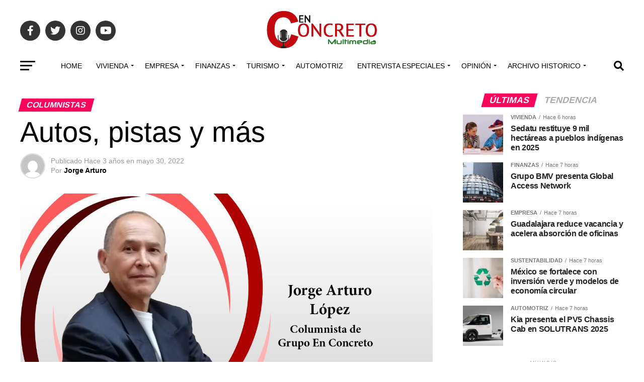

--- FILE ---
content_type: text/html; charset=UTF-8
request_url: https://grupoenconcreto.com/opinion/autos-pistas-y-mas-2/
body_size: 37752
content:
<!DOCTYPE html>
<html lang="es">
<head>
<meta charset="UTF-8" >
<meta name="viewport" id="viewport" content="width=device-width, initial-scale=1.0, maximum-scale=1.0, minimum-scale=1.0, user-scalable=no" />
<link rel="pingback" href="https://grupoenconcreto.com/xmlrpc.php" />
<meta property="og:type" content="article" />
					<meta property="og:image" content="https://grupoenconcreto.com/wp-content/uploads/2022/04/Jorge-arturo-1000x600.jpg" />
		<meta name="twitter:image" content="https://grupoenconcreto.com/wp-content/uploads/2022/04/Jorge-arturo-1000x600.jpg" />
	<meta property="og:url" content="https://grupoenconcreto.com/opinion/autos-pistas-y-mas-2/" />
<meta property="og:title" content="Autos, pistas y más" />
<meta property="og:description" content="Se veía venir y México a la zaga Ya estamos listos, esperando el banderazo inicial para arrancar en el circuito que nos toca en esta ocasión, y ahí vamos…Se veía venir, era cuestión de tiempo, de que la pandemia comenzara a ceder para que las marcas automotrices también comenzaran a anunciar inversiones millonarias para acelerar [&hellip;]" />
<meta name="twitter:card" content="summary_large_image">
<meta name="twitter:url" content="https://grupoenconcreto.com/opinion/autos-pistas-y-mas-2/">
<meta name="twitter:title" content="Autos, pistas y más">
<meta name="twitter:description" content="Se veía venir y México a la zaga Ya estamos listos, esperando el banderazo inicial para arrancar en el circuito que nos toca en esta ocasión, y ahí vamos…Se veía venir, era cuestión de tiempo, de que la pandemia comenzara a ceder para que las marcas automotrices también comenzaran a anunciar inversiones millonarias para acelerar [&hellip;]">
<link rel="dns-prefetch" href="//cdn.hu-manity.co" />
		<!-- Cookie Compliance -->
		<script type="text/javascript">var huOptions = {"appID":"wwwgrupoenconcretocom-8921ad5","currentLanguage":"es","blocking":false,"globalCookie":false,"isAdmin":false,"privacyConsent":true,"forms":[]};</script>
		<script type="text/javascript" src="https://cdn.hu-manity.co/hu-banner.min.js"></script>		    <!-- PVC Template -->
    <script type="text/template" id="pvc-stats-view-template">
    <i class="pvc-stats-icon medium" aria-hidden="true"><svg aria-hidden="true" focusable="false" data-prefix="far" data-icon="chart-bar" role="img" xmlns="http://www.w3.org/2000/svg" viewBox="0 0 512 512" class="svg-inline--fa fa-chart-bar fa-w-16 fa-2x"><path fill="currentColor" d="M396.8 352h22.4c6.4 0 12.8-6.4 12.8-12.8V108.8c0-6.4-6.4-12.8-12.8-12.8h-22.4c-6.4 0-12.8 6.4-12.8 12.8v230.4c0 6.4 6.4 12.8 12.8 12.8zm-192 0h22.4c6.4 0 12.8-6.4 12.8-12.8V140.8c0-6.4-6.4-12.8-12.8-12.8h-22.4c-6.4 0-12.8 6.4-12.8 12.8v198.4c0 6.4 6.4 12.8 12.8 12.8zm96 0h22.4c6.4 0 12.8-6.4 12.8-12.8V204.8c0-6.4-6.4-12.8-12.8-12.8h-22.4c-6.4 0-12.8 6.4-12.8 12.8v134.4c0 6.4 6.4 12.8 12.8 12.8zM496 400H48V80c0-8.84-7.16-16-16-16H16C7.16 64 0 71.16 0 80v336c0 17.67 14.33 32 32 32h464c8.84 0 16-7.16 16-16v-16c0-8.84-7.16-16-16-16zm-387.2-48h22.4c6.4 0 12.8-6.4 12.8-12.8v-70.4c0-6.4-6.4-12.8-12.8-12.8h-22.4c-6.4 0-12.8 6.4-12.8 12.8v70.4c0 6.4 6.4 12.8 12.8 12.8z" class=""></path></svg></i>
	 <%= total_view %> Total de vistas	<% if ( today_view > 0 ) { %>
		<span class="views_today">,  <%= today_view %> Vistas hoy</span>
	<% } %>
	</span>
	</script>
		    <meta name='robots' content='index, follow, max-image-preview:large, max-snippet:-1, max-video-preview:-1' />
	<style>img:is([sizes="auto" i], [sizes^="auto," i]) { contain-intrinsic-size: 3000px 1500px }</style>
	
	<!-- This site is optimized with the Yoast SEO plugin v26.3 - https://yoast.com/wordpress/plugins/seo/ -->
	<title>Autos, pistas y más - Multimedia En Concreto®</title>
	<link rel="canonical" href="https://grupoenconcreto.com/opinion/autos-pistas-y-mas-2/" />
	<meta property="og:locale" content="es_ES" />
	<meta property="og:type" content="article" />
	<meta property="og:title" content="Autos, pistas y más - Multimedia En Concreto®" />
	<meta property="og:description" content="Se veía venir y México a la zaga Ya estamos listos, esperando el banderazo inicial para arrancar en el circuito que nos toca en esta ocasión, y ahí vamos…Se veía venir, era cuestión de tiempo, de que la pandemia comenzara a ceder para que las marcas automotrices también comenzaran a anunciar inversiones millonarias para acelerar [&hellip;]" />
	<meta property="og:url" content="https://grupoenconcreto.com/opinion/autos-pistas-y-mas-2/" />
	<meta property="og:site_name" content="Multimedia En Concreto®" />
	<meta property="article:publisher" content="https://www.facebook.com/ENCONCRETOG/" />
	<meta property="article:published_time" content="2022-05-30T14:33:26+00:00" />
	<meta property="article:modified_time" content="2022-05-30T14:33:27+00:00" />
	<meta property="og:image" content="https://grupoenconcreto.com/wp-content/uploads/2022/04/Jorge-arturo.jpg" />
	<meta property="og:image:width" content="1300" />
	<meta property="og:image:height" content="700" />
	<meta property="og:image:type" content="image/jpeg" />
	<meta name="author" content="Jorge Arturo" />
	<meta name="twitter:card" content="summary_large_image" />
	<meta name="twitter:creator" content="@enconcreto" />
	<meta name="twitter:site" content="@enconcreto" />
	<meta name="twitter:label1" content="Escrito por" />
	<meta name="twitter:data1" content="Jorge Arturo" />
	<meta name="twitter:label2" content="Tiempo de lectura" />
	<meta name="twitter:data2" content="3 minutos" />
	<script type="application/ld+json" class="yoast-schema-graph">{"@context":"https://schema.org","@graph":[{"@type":["Article","BlogPosting"],"@id":"https://grupoenconcreto.com/opinion/autos-pistas-y-mas-2/#article","isPartOf":{"@id":"https://grupoenconcreto.com/opinion/autos-pistas-y-mas-2/"},"author":{"name":"Jorge Arturo","@id":"https://grupoenconcreto.com/#/schema/person/f54ec1738c6f319917ce22cb6773b0b7"},"headline":"Autos, pistas y más","datePublished":"2022-05-30T14:33:26+00:00","dateModified":"2022-05-30T14:33:27+00:00","mainEntityOfPage":{"@id":"https://grupoenconcreto.com/opinion/autos-pistas-y-mas-2/"},"wordCount":550,"commentCount":0,"publisher":{"@id":"https://grupoenconcreto.com/#organization"},"image":{"@id":"https://grupoenconcreto.com/opinion/autos-pistas-y-mas-2/#primaryimage"},"thumbnailUrl":"https://grupoenconcreto.com/wp-content/uploads/2022/04/Jorge-arturo.jpg","articleSection":["Columnistas","OPINIÓN"],"inLanguage":"es","potentialAction":[{"@type":"CommentAction","name":"Comment","target":["https://grupoenconcreto.com/opinion/autos-pistas-y-mas-2/#respond"]}]},{"@type":"WebPage","@id":"https://grupoenconcreto.com/opinion/autos-pistas-y-mas-2/","url":"https://grupoenconcreto.com/opinion/autos-pistas-y-mas-2/","name":"Autos, pistas y más - Multimedia En Concreto®","isPartOf":{"@id":"https://grupoenconcreto.com/#website"},"primaryImageOfPage":{"@id":"https://grupoenconcreto.com/opinion/autos-pistas-y-mas-2/#primaryimage"},"image":{"@id":"https://grupoenconcreto.com/opinion/autos-pistas-y-mas-2/#primaryimage"},"thumbnailUrl":"https://grupoenconcreto.com/wp-content/uploads/2022/04/Jorge-arturo.jpg","datePublished":"2022-05-30T14:33:26+00:00","dateModified":"2022-05-30T14:33:27+00:00","breadcrumb":{"@id":"https://grupoenconcreto.com/opinion/autos-pistas-y-mas-2/#breadcrumb"},"inLanguage":"es","potentialAction":[{"@type":"ReadAction","target":["https://grupoenconcreto.com/opinion/autos-pistas-y-mas-2/"]}]},{"@type":"ImageObject","inLanguage":"es","@id":"https://grupoenconcreto.com/opinion/autos-pistas-y-mas-2/#primaryimage","url":"https://grupoenconcreto.com/wp-content/uploads/2022/04/Jorge-arturo.jpg","contentUrl":"https://grupoenconcreto.com/wp-content/uploads/2022/04/Jorge-arturo.jpg","width":1300,"height":700},{"@type":"BreadcrumbList","@id":"https://grupoenconcreto.com/opinion/autos-pistas-y-mas-2/#breadcrumb","itemListElement":[{"@type":"ListItem","position":1,"name":"Portada","item":"https://grupoenconcreto.com/"},{"@type":"ListItem","position":2,"name":"Autos, pistas y más"}]},{"@type":"WebSite","@id":"https://grupoenconcreto.com/#website","url":"https://grupoenconcreto.com/","name":"Grupo en Concreto","description":"Construyendo Soluciones para un Futuro Mejor","publisher":{"@id":"https://grupoenconcreto.com/#organization"},"potentialAction":[{"@type":"SearchAction","target":{"@type":"EntryPoint","urlTemplate":"https://grupoenconcreto.com/?s={search_term_string}"},"query-input":{"@type":"PropertyValueSpecification","valueRequired":true,"valueName":"search_term_string"}}],"inLanguage":"es"},{"@type":"Organization","@id":"https://grupoenconcreto.com/#organization","name":"Grupo en Concreto","url":"https://grupoenconcreto.com/","logo":{"@type":"ImageObject","inLanguage":"es","@id":"https://grupoenconcreto.com/#/schema/logo/image/","url":"https://grupoenconcreto.com/wp-content/uploads/2022/03/GEC-Logo-transparencia-normal.png","contentUrl":"https://grupoenconcreto.com/wp-content/uploads/2022/03/GEC-Logo-transparencia-normal.png","width":272,"height":90,"caption":"Grupo en Concreto"},"image":{"@id":"https://grupoenconcreto.com/#/schema/logo/image/"},"sameAs":["https://www.facebook.com/ENCONCRETOG/","https://x.com/enconcreto","https://www.instagram.com/enconcretomx/","https://www.youtube.com/user/EnConcretoRadio"]},{"@type":"Person","@id":"https://grupoenconcreto.com/#/schema/person/f54ec1738c6f319917ce22cb6773b0b7","name":"Jorge Arturo","image":{"@type":"ImageObject","inLanguage":"es","@id":"https://grupoenconcreto.com/#/schema/person/image/","url":"https://secure.gravatar.com/avatar/21547a3163ec6270db8e2dfed7039ca30b4d70dee6c9450ae0251ba2363e9472?s=96&d=mm&r=g","contentUrl":"https://secure.gravatar.com/avatar/21547a3163ec6270db8e2dfed7039ca30b4d70dee6c9450ae0251ba2363e9472?s=96&d=mm&r=g","caption":"Jorge Arturo"},"url":"https://grupoenconcreto.com/author/jorge-arturo/"}]}</script>
	<!-- / Yoast SEO plugin. -->


<link rel="manifest" href="/pwa-manifest.json">
<link rel="apple-touch-icon" sizes="512x512" href="https://grupoenconcreto.com/wp-content/uploads/2022/04/cropped-2021-logo-en-concreto-.png">
<link rel="apple-touch-icon-precomposed" sizes="192x192" href="https://grupoenconcreto.com/wp-content/uploads/2022/04/2021-logo-en-concreto-.png">
<link rel='dns-prefetch' href='//popup-smartbar-slidein-client.netlify.app' />
<link rel='dns-prefetch' href='//www.googletagmanager.com' />
<link rel='dns-prefetch' href='//ajax.googleapis.com' />
<link rel='dns-prefetch' href='//fonts.googleapis.com' />
<link rel="alternate" type="application/rss+xml" title="Multimedia En Concreto® &raquo; Feed" href="https://grupoenconcreto.com/feed/" />
<link rel="alternate" type="application/rss+xml" title="Multimedia En Concreto® &raquo; Feed de los comentarios" href="https://grupoenconcreto.com/comments/feed/" />
<link rel="alternate" type="application/rss+xml" title="Multimedia En Concreto® &raquo; Comentario Autos, pistas y más del feed" href="https://grupoenconcreto.com/opinion/autos-pistas-y-mas-2/feed/" />
<script type="text/javascript">
/* <![CDATA[ */
window._wpemojiSettings = {"baseUrl":"https:\/\/s.w.org\/images\/core\/emoji\/16.0.1\/72x72\/","ext":".png","svgUrl":"https:\/\/s.w.org\/images\/core\/emoji\/16.0.1\/svg\/","svgExt":".svg","source":{"concatemoji":"https:\/\/grupoenconcreto.com\/wp-includes\/js\/wp-emoji-release.min.js?ver=b4871a4bdbc0443c164a5b318f887725"}};
/*! This file is auto-generated */
!function(s,n){var o,i,e;function c(e){try{var t={supportTests:e,timestamp:(new Date).valueOf()};sessionStorage.setItem(o,JSON.stringify(t))}catch(e){}}function p(e,t,n){e.clearRect(0,0,e.canvas.width,e.canvas.height),e.fillText(t,0,0);var t=new Uint32Array(e.getImageData(0,0,e.canvas.width,e.canvas.height).data),a=(e.clearRect(0,0,e.canvas.width,e.canvas.height),e.fillText(n,0,0),new Uint32Array(e.getImageData(0,0,e.canvas.width,e.canvas.height).data));return t.every(function(e,t){return e===a[t]})}function u(e,t){e.clearRect(0,0,e.canvas.width,e.canvas.height),e.fillText(t,0,0);for(var n=e.getImageData(16,16,1,1),a=0;a<n.data.length;a++)if(0!==n.data[a])return!1;return!0}function f(e,t,n,a){switch(t){case"flag":return n(e,"\ud83c\udff3\ufe0f\u200d\u26a7\ufe0f","\ud83c\udff3\ufe0f\u200b\u26a7\ufe0f")?!1:!n(e,"\ud83c\udde8\ud83c\uddf6","\ud83c\udde8\u200b\ud83c\uddf6")&&!n(e,"\ud83c\udff4\udb40\udc67\udb40\udc62\udb40\udc65\udb40\udc6e\udb40\udc67\udb40\udc7f","\ud83c\udff4\u200b\udb40\udc67\u200b\udb40\udc62\u200b\udb40\udc65\u200b\udb40\udc6e\u200b\udb40\udc67\u200b\udb40\udc7f");case"emoji":return!a(e,"\ud83e\udedf")}return!1}function g(e,t,n,a){var r="undefined"!=typeof WorkerGlobalScope&&self instanceof WorkerGlobalScope?new OffscreenCanvas(300,150):s.createElement("canvas"),o=r.getContext("2d",{willReadFrequently:!0}),i=(o.textBaseline="top",o.font="600 32px Arial",{});return e.forEach(function(e){i[e]=t(o,e,n,a)}),i}function t(e){var t=s.createElement("script");t.src=e,t.defer=!0,s.head.appendChild(t)}"undefined"!=typeof Promise&&(o="wpEmojiSettingsSupports",i=["flag","emoji"],n.supports={everything:!0,everythingExceptFlag:!0},e=new Promise(function(e){s.addEventListener("DOMContentLoaded",e,{once:!0})}),new Promise(function(t){var n=function(){try{var e=JSON.parse(sessionStorage.getItem(o));if("object"==typeof e&&"number"==typeof e.timestamp&&(new Date).valueOf()<e.timestamp+604800&&"object"==typeof e.supportTests)return e.supportTests}catch(e){}return null}();if(!n){if("undefined"!=typeof Worker&&"undefined"!=typeof OffscreenCanvas&&"undefined"!=typeof URL&&URL.createObjectURL&&"undefined"!=typeof Blob)try{var e="postMessage("+g.toString()+"("+[JSON.stringify(i),f.toString(),p.toString(),u.toString()].join(",")+"));",a=new Blob([e],{type:"text/javascript"}),r=new Worker(URL.createObjectURL(a),{name:"wpTestEmojiSupports"});return void(r.onmessage=function(e){c(n=e.data),r.terminate(),t(n)})}catch(e){}c(n=g(i,f,p,u))}t(n)}).then(function(e){for(var t in e)n.supports[t]=e[t],n.supports.everything=n.supports.everything&&n.supports[t],"flag"!==t&&(n.supports.everythingExceptFlag=n.supports.everythingExceptFlag&&n.supports[t]);n.supports.everythingExceptFlag=n.supports.everythingExceptFlag&&!n.supports.flag,n.DOMReady=!1,n.readyCallback=function(){n.DOMReady=!0}}).then(function(){return e}).then(function(){var e;n.supports.everything||(n.readyCallback(),(e=n.source||{}).concatemoji?t(e.concatemoji):e.wpemoji&&e.twemoji&&(t(e.twemoji),t(e.wpemoji)))}))}((window,document),window._wpemojiSettings);
/* ]]> */
</script>
<style id='wp-emoji-styles-inline-css' type='text/css'>

	img.wp-smiley, img.emoji {
		display: inline !important;
		border: none !important;
		box-shadow: none !important;
		height: 1em !important;
		width: 1em !important;
		margin: 0 0.07em !important;
		vertical-align: -0.1em !important;
		background: none !important;
		padding: 0 !important;
	}
</style>
<link rel='stylesheet' id='wp-block-library-css' href='https://grupoenconcreto.com/wp-includes/css/dist/block-library/style.min.css?ver=b4871a4bdbc0443c164a5b318f887725' type='text/css' media='all' />
<style id='classic-theme-styles-inline-css' type='text/css'>
/*! This file is auto-generated */
.wp-block-button__link{color:#fff;background-color:#32373c;border-radius:9999px;box-shadow:none;text-decoration:none;padding:calc(.667em + 2px) calc(1.333em + 2px);font-size:1.125em}.wp-block-file__button{background:#32373c;color:#fff;text-decoration:none}
</style>
<style id='global-styles-inline-css' type='text/css'>
:root{--wp--preset--aspect-ratio--square: 1;--wp--preset--aspect-ratio--4-3: 4/3;--wp--preset--aspect-ratio--3-4: 3/4;--wp--preset--aspect-ratio--3-2: 3/2;--wp--preset--aspect-ratio--2-3: 2/3;--wp--preset--aspect-ratio--16-9: 16/9;--wp--preset--aspect-ratio--9-16: 9/16;--wp--preset--color--black: #000000;--wp--preset--color--cyan-bluish-gray: #abb8c3;--wp--preset--color--white: #ffffff;--wp--preset--color--pale-pink: #f78da7;--wp--preset--color--vivid-red: #cf2e2e;--wp--preset--color--luminous-vivid-orange: #ff6900;--wp--preset--color--luminous-vivid-amber: #fcb900;--wp--preset--color--light-green-cyan: #7bdcb5;--wp--preset--color--vivid-green-cyan: #00d084;--wp--preset--color--pale-cyan-blue: #8ed1fc;--wp--preset--color--vivid-cyan-blue: #0693e3;--wp--preset--color--vivid-purple: #9b51e0;--wp--preset--gradient--vivid-cyan-blue-to-vivid-purple: linear-gradient(135deg,rgba(6,147,227,1) 0%,rgb(155,81,224) 100%);--wp--preset--gradient--light-green-cyan-to-vivid-green-cyan: linear-gradient(135deg,rgb(122,220,180) 0%,rgb(0,208,130) 100%);--wp--preset--gradient--luminous-vivid-amber-to-luminous-vivid-orange: linear-gradient(135deg,rgba(252,185,0,1) 0%,rgba(255,105,0,1) 100%);--wp--preset--gradient--luminous-vivid-orange-to-vivid-red: linear-gradient(135deg,rgba(255,105,0,1) 0%,rgb(207,46,46) 100%);--wp--preset--gradient--very-light-gray-to-cyan-bluish-gray: linear-gradient(135deg,rgb(238,238,238) 0%,rgb(169,184,195) 100%);--wp--preset--gradient--cool-to-warm-spectrum: linear-gradient(135deg,rgb(74,234,220) 0%,rgb(151,120,209) 20%,rgb(207,42,186) 40%,rgb(238,44,130) 60%,rgb(251,105,98) 80%,rgb(254,248,76) 100%);--wp--preset--gradient--blush-light-purple: linear-gradient(135deg,rgb(255,206,236) 0%,rgb(152,150,240) 100%);--wp--preset--gradient--blush-bordeaux: linear-gradient(135deg,rgb(254,205,165) 0%,rgb(254,45,45) 50%,rgb(107,0,62) 100%);--wp--preset--gradient--luminous-dusk: linear-gradient(135deg,rgb(255,203,112) 0%,rgb(199,81,192) 50%,rgb(65,88,208) 100%);--wp--preset--gradient--pale-ocean: linear-gradient(135deg,rgb(255,245,203) 0%,rgb(182,227,212) 50%,rgb(51,167,181) 100%);--wp--preset--gradient--electric-grass: linear-gradient(135deg,rgb(202,248,128) 0%,rgb(113,206,126) 100%);--wp--preset--gradient--midnight: linear-gradient(135deg,rgb(2,3,129) 0%,rgb(40,116,252) 100%);--wp--preset--font-size--small: 13px;--wp--preset--font-size--medium: 20px;--wp--preset--font-size--large: 36px;--wp--preset--font-size--x-large: 42px;--wp--preset--spacing--20: 0.44rem;--wp--preset--spacing--30: 0.67rem;--wp--preset--spacing--40: 1rem;--wp--preset--spacing--50: 1.5rem;--wp--preset--spacing--60: 2.25rem;--wp--preset--spacing--70: 3.38rem;--wp--preset--spacing--80: 5.06rem;--wp--preset--shadow--natural: 6px 6px 9px rgba(0, 0, 0, 0.2);--wp--preset--shadow--deep: 12px 12px 50px rgba(0, 0, 0, 0.4);--wp--preset--shadow--sharp: 6px 6px 0px rgba(0, 0, 0, 0.2);--wp--preset--shadow--outlined: 6px 6px 0px -3px rgba(255, 255, 255, 1), 6px 6px rgba(0, 0, 0, 1);--wp--preset--shadow--crisp: 6px 6px 0px rgba(0, 0, 0, 1);}:where(.is-layout-flex){gap: 0.5em;}:where(.is-layout-grid){gap: 0.5em;}body .is-layout-flex{display: flex;}.is-layout-flex{flex-wrap: wrap;align-items: center;}.is-layout-flex > :is(*, div){margin: 0;}body .is-layout-grid{display: grid;}.is-layout-grid > :is(*, div){margin: 0;}:where(.wp-block-columns.is-layout-flex){gap: 2em;}:where(.wp-block-columns.is-layout-grid){gap: 2em;}:where(.wp-block-post-template.is-layout-flex){gap: 1.25em;}:where(.wp-block-post-template.is-layout-grid){gap: 1.25em;}.has-black-color{color: var(--wp--preset--color--black) !important;}.has-cyan-bluish-gray-color{color: var(--wp--preset--color--cyan-bluish-gray) !important;}.has-white-color{color: var(--wp--preset--color--white) !important;}.has-pale-pink-color{color: var(--wp--preset--color--pale-pink) !important;}.has-vivid-red-color{color: var(--wp--preset--color--vivid-red) !important;}.has-luminous-vivid-orange-color{color: var(--wp--preset--color--luminous-vivid-orange) !important;}.has-luminous-vivid-amber-color{color: var(--wp--preset--color--luminous-vivid-amber) !important;}.has-light-green-cyan-color{color: var(--wp--preset--color--light-green-cyan) !important;}.has-vivid-green-cyan-color{color: var(--wp--preset--color--vivid-green-cyan) !important;}.has-pale-cyan-blue-color{color: var(--wp--preset--color--pale-cyan-blue) !important;}.has-vivid-cyan-blue-color{color: var(--wp--preset--color--vivid-cyan-blue) !important;}.has-vivid-purple-color{color: var(--wp--preset--color--vivid-purple) !important;}.has-black-background-color{background-color: var(--wp--preset--color--black) !important;}.has-cyan-bluish-gray-background-color{background-color: var(--wp--preset--color--cyan-bluish-gray) !important;}.has-white-background-color{background-color: var(--wp--preset--color--white) !important;}.has-pale-pink-background-color{background-color: var(--wp--preset--color--pale-pink) !important;}.has-vivid-red-background-color{background-color: var(--wp--preset--color--vivid-red) !important;}.has-luminous-vivid-orange-background-color{background-color: var(--wp--preset--color--luminous-vivid-orange) !important;}.has-luminous-vivid-amber-background-color{background-color: var(--wp--preset--color--luminous-vivid-amber) !important;}.has-light-green-cyan-background-color{background-color: var(--wp--preset--color--light-green-cyan) !important;}.has-vivid-green-cyan-background-color{background-color: var(--wp--preset--color--vivid-green-cyan) !important;}.has-pale-cyan-blue-background-color{background-color: var(--wp--preset--color--pale-cyan-blue) !important;}.has-vivid-cyan-blue-background-color{background-color: var(--wp--preset--color--vivid-cyan-blue) !important;}.has-vivid-purple-background-color{background-color: var(--wp--preset--color--vivid-purple) !important;}.has-black-border-color{border-color: var(--wp--preset--color--black) !important;}.has-cyan-bluish-gray-border-color{border-color: var(--wp--preset--color--cyan-bluish-gray) !important;}.has-white-border-color{border-color: var(--wp--preset--color--white) !important;}.has-pale-pink-border-color{border-color: var(--wp--preset--color--pale-pink) !important;}.has-vivid-red-border-color{border-color: var(--wp--preset--color--vivid-red) !important;}.has-luminous-vivid-orange-border-color{border-color: var(--wp--preset--color--luminous-vivid-orange) !important;}.has-luminous-vivid-amber-border-color{border-color: var(--wp--preset--color--luminous-vivid-amber) !important;}.has-light-green-cyan-border-color{border-color: var(--wp--preset--color--light-green-cyan) !important;}.has-vivid-green-cyan-border-color{border-color: var(--wp--preset--color--vivid-green-cyan) !important;}.has-pale-cyan-blue-border-color{border-color: var(--wp--preset--color--pale-cyan-blue) !important;}.has-vivid-cyan-blue-border-color{border-color: var(--wp--preset--color--vivid-cyan-blue) !important;}.has-vivid-purple-border-color{border-color: var(--wp--preset--color--vivid-purple) !important;}.has-vivid-cyan-blue-to-vivid-purple-gradient-background{background: var(--wp--preset--gradient--vivid-cyan-blue-to-vivid-purple) !important;}.has-light-green-cyan-to-vivid-green-cyan-gradient-background{background: var(--wp--preset--gradient--light-green-cyan-to-vivid-green-cyan) !important;}.has-luminous-vivid-amber-to-luminous-vivid-orange-gradient-background{background: var(--wp--preset--gradient--luminous-vivid-amber-to-luminous-vivid-orange) !important;}.has-luminous-vivid-orange-to-vivid-red-gradient-background{background: var(--wp--preset--gradient--luminous-vivid-orange-to-vivid-red) !important;}.has-very-light-gray-to-cyan-bluish-gray-gradient-background{background: var(--wp--preset--gradient--very-light-gray-to-cyan-bluish-gray) !important;}.has-cool-to-warm-spectrum-gradient-background{background: var(--wp--preset--gradient--cool-to-warm-spectrum) !important;}.has-blush-light-purple-gradient-background{background: var(--wp--preset--gradient--blush-light-purple) !important;}.has-blush-bordeaux-gradient-background{background: var(--wp--preset--gradient--blush-bordeaux) !important;}.has-luminous-dusk-gradient-background{background: var(--wp--preset--gradient--luminous-dusk) !important;}.has-pale-ocean-gradient-background{background: var(--wp--preset--gradient--pale-ocean) !important;}.has-electric-grass-gradient-background{background: var(--wp--preset--gradient--electric-grass) !important;}.has-midnight-gradient-background{background: var(--wp--preset--gradient--midnight) !important;}.has-small-font-size{font-size: var(--wp--preset--font-size--small) !important;}.has-medium-font-size{font-size: var(--wp--preset--font-size--medium) !important;}.has-large-font-size{font-size: var(--wp--preset--font-size--large) !important;}.has-x-large-font-size{font-size: var(--wp--preset--font-size--x-large) !important;}
:where(.wp-block-post-template.is-layout-flex){gap: 1.25em;}:where(.wp-block-post-template.is-layout-grid){gap: 1.25em;}
:where(.wp-block-columns.is-layout-flex){gap: 2em;}:where(.wp-block-columns.is-layout-grid){gap: 2em;}
:root :where(.wp-block-pullquote){font-size: 1.5em;line-height: 1.6;}
</style>
<link rel='stylesheet' id='fontawesome-five-css-css' href='https://grupoenconcreto.com/wp-content/plugins/accesspress-social-counter/css/fontawesome-all.css?ver=1.9.2' type='text/css' media='all' />
<link rel='stylesheet' id='apsc-frontend-css-css' href='https://grupoenconcreto.com/wp-content/plugins/accesspress-social-counter/css/frontend.css?ver=1.9.2' type='text/css' media='all' />
<link rel='stylesheet' id='a3-pvc-style-css' href='https://grupoenconcreto.com/wp-content/plugins/page-views-count/assets/css/style.min.css?ver=2.8.7' type='text/css' media='all' />
<link rel='stylesheet' id='ql-jquery-ui-css' href='//ajax.googleapis.com/ajax/libs/jqueryui/1.12.1/themes/smoothness/jquery-ui.css?ver=b4871a4bdbc0443c164a5b318f887725' type='text/css' media='all' />
<link rel='stylesheet' id='mvp-custom-style-css' href='https://grupoenconcreto.com/wp-content/themes/zox-news/style.css?ver=b4871a4bdbc0443c164a5b318f887725' type='text/css' media='all' />
<style id='mvp-custom-style-inline-css' type='text/css'>


#mvp-wallpaper {
	background: url() no-repeat 50% 0;
	}

#mvp-foot-copy a {
	color: #08ad05;
	}

#mvp-content-main p a,
#mvp-content-main ul a,
#mvp-content-main ol a,
.mvp-post-add-main p a,
.mvp-post-add-main ul a,
.mvp-post-add-main ol a {
	box-shadow: inset 0 -4px 0 #08ad05;
	}

#mvp-content-main p a:hover,
#mvp-content-main ul a:hover,
#mvp-content-main ol a:hover,
.mvp-post-add-main p a:hover,
.mvp-post-add-main ul a:hover,
.mvp-post-add-main ol a:hover {
	background: #08ad05;
	}

a,
a:visited,
.post-info-name a,
.woocommerce .woocommerce-breadcrumb a {
	color: #ff005b;
	}

#mvp-side-wrap a:hover {
	color: #ff005b;
	}

.mvp-fly-top:hover,
.mvp-vid-box-wrap,
ul.mvp-soc-mob-list li.mvp-soc-mob-com {
	background: #08ad05;
	}

nav.mvp-fly-nav-menu ul li.menu-item-has-children:after,
.mvp-feat1-left-wrap span.mvp-cd-cat,
.mvp-widget-feat1-top-story span.mvp-cd-cat,
.mvp-widget-feat2-left-cont span.mvp-cd-cat,
.mvp-widget-dark-feat span.mvp-cd-cat,
.mvp-widget-dark-sub span.mvp-cd-cat,
.mvp-vid-wide-text span.mvp-cd-cat,
.mvp-feat2-top-text span.mvp-cd-cat,
.mvp-feat3-main-story span.mvp-cd-cat,
.mvp-feat3-sub-text span.mvp-cd-cat,
.mvp-feat4-main-text span.mvp-cd-cat,
.woocommerce-message:before,
.woocommerce-info:before,
.woocommerce-message:before {
	color: #08ad05;
	}

#searchform input,
.mvp-authors-name {
	border-bottom: 1px solid #08ad05;
	}

.mvp-fly-top:hover {
	border-top: 1px solid #08ad05;
	border-left: 1px solid #08ad05;
	border-bottom: 1px solid #08ad05;
	}

.woocommerce .widget_price_filter .ui-slider .ui-slider-handle,
.woocommerce #respond input#submit.alt,
.woocommerce a.button.alt,
.woocommerce button.button.alt,
.woocommerce input.button.alt,
.woocommerce #respond input#submit.alt:hover,
.woocommerce a.button.alt:hover,
.woocommerce button.button.alt:hover,
.woocommerce input.button.alt:hover {
	background-color: #08ad05;
	}

.woocommerce-error,
.woocommerce-info,
.woocommerce-message {
	border-top-color: #08ad05;
	}

ul.mvp-feat1-list-buts li.active span.mvp-feat1-list-but,
span.mvp-widget-home-title,
span.mvp-post-cat,
span.mvp-feat1-pop-head {
	background: #ff005b;
	}

.woocommerce span.onsale {
	background-color: #ff005b;
	}

.mvp-widget-feat2-side-more-but,
.woocommerce .star-rating span:before,
span.mvp-prev-next-label,
.mvp-cat-date-wrap .sticky {
	color: #ff005b !important;
	}

#mvp-main-nav-top,
#mvp-fly-wrap,
.mvp-soc-mob-right,
#mvp-main-nav-small-cont {
	background: #000000;
	}

#mvp-main-nav-small .mvp-fly-but-wrap span,
#mvp-main-nav-small .mvp-search-but-wrap span,
.mvp-nav-top-left .mvp-fly-but-wrap span,
#mvp-fly-wrap .mvp-fly-but-wrap span {
	background: #555555;
	}

.mvp-nav-top-right .mvp-nav-search-but,
span.mvp-fly-soc-head,
.mvp-soc-mob-right i,
#mvp-main-nav-small span.mvp-nav-search-but,
#mvp-main-nav-small .mvp-nav-menu ul li a  {
	color: #555555;
	}

#mvp-main-nav-small .mvp-nav-menu ul li.menu-item-has-children a:after {
	border-color: #555555 transparent transparent transparent;
	}

#mvp-nav-top-wrap span.mvp-nav-search-but:hover,
#mvp-main-nav-small span.mvp-nav-search-but:hover {
	color: #08ad05;
	}

#mvp-nav-top-wrap .mvp-fly-but-wrap:hover span,
#mvp-main-nav-small .mvp-fly-but-wrap:hover span,
span.mvp-woo-cart-num:hover {
	background: #08ad05;
	}

#mvp-main-nav-bot-cont {
	background: #ffffff;
	}

#mvp-nav-bot-wrap .mvp-fly-but-wrap span,
#mvp-nav-bot-wrap .mvp-search-but-wrap span {
	background: #000000;
	}

#mvp-nav-bot-wrap span.mvp-nav-search-but,
#mvp-nav-bot-wrap .mvp-nav-menu ul li a {
	color: #000000;
	}

#mvp-nav-bot-wrap .mvp-nav-menu ul li.menu-item-has-children a:after {
	border-color: #000000 transparent transparent transparent;
	}

.mvp-nav-menu ul li:hover a {
	border-bottom: 5px solid #08ad05;
	}

#mvp-nav-bot-wrap .mvp-fly-but-wrap:hover span {
	background: #08ad05;
	}

#mvp-nav-bot-wrap span.mvp-nav-search-but:hover {
	color: #08ad05;
	}

body,
.mvp-feat1-feat-text p,
.mvp-feat2-top-text p,
.mvp-feat3-main-text p,
.mvp-feat3-sub-text p,
#searchform input,
.mvp-author-info-text,
span.mvp-post-excerpt,
.mvp-nav-menu ul li ul.sub-menu li a,
nav.mvp-fly-nav-menu ul li a,
.mvp-ad-label,
span.mvp-feat-caption,
.mvp-post-tags a,
.mvp-post-tags a:visited,
span.mvp-author-box-name a,
#mvp-author-box-text p,
.mvp-post-gallery-text p,
ul.mvp-soc-mob-list li span,
#comments,
h3#reply-title,
h2.comments,
#mvp-foot-copy p,
span.mvp-fly-soc-head,
.mvp-post-tags-header,
span.mvp-prev-next-label,
span.mvp-post-add-link-but,
#mvp-comments-button a,
#mvp-comments-button span.mvp-comment-but-text,
.woocommerce ul.product_list_widget span.product-title,
.woocommerce ul.product_list_widget li a,
.woocommerce #reviews #comments ol.commentlist li .comment-text p.meta,
.woocommerce div.product p.price,
.woocommerce div.product p.price ins,
.woocommerce div.product p.price del,
.woocommerce ul.products li.product .price del,
.woocommerce ul.products li.product .price ins,
.woocommerce ul.products li.product .price,
.woocommerce #respond input#submit,
.woocommerce a.button,
.woocommerce button.button,
.woocommerce input.button,
.woocommerce .widget_price_filter .price_slider_amount .button,
.woocommerce span.onsale,
.woocommerce-review-link,
#woo-content p.woocommerce-result-count,
.woocommerce div.product .woocommerce-tabs ul.tabs li a,
a.mvp-inf-more-but,
span.mvp-cont-read-but,
span.mvp-cd-cat,
span.mvp-cd-date,
.mvp-feat4-main-text p,
span.mvp-woo-cart-num,
span.mvp-widget-home-title2,
.wp-caption,
#mvp-content-main p.wp-caption-text,
.gallery-caption,
.mvp-post-add-main p.wp-caption-text,
#bbpress-forums,
#bbpress-forums p,
.protected-post-form input,
#mvp-feat6-text p {
	font-family: 'Myriad Pro', sans-serif;
	font-display: swap;
	}

.mvp-blog-story-text p,
span.mvp-author-page-desc,
#mvp-404 p,
.mvp-widget-feat1-bot-text p,
.mvp-widget-feat2-left-text p,
.mvp-flex-story-text p,
.mvp-search-text p,
#mvp-content-main p,
.mvp-post-add-main p,
#mvp-content-main ul li,
#mvp-content-main ol li,
.rwp-summary,
.rwp-u-review__comment,
.mvp-feat5-mid-main-text p,
.mvp-feat5-small-main-text p,
#mvp-content-main .wp-block-button__link,
.wp-block-audio figcaption,
.wp-block-video figcaption,
.wp-block-embed figcaption,
.wp-block-verse pre,
pre.wp-block-verse {
	font-family: 'PT Serif', sans-serif;
	font-display: swap;
	}

.mvp-nav-menu ul li a,
#mvp-foot-menu ul li a {
	font-family: 'Avenir', sans-serif;
	font-display: swap;
	}


.mvp-feat1-sub-text h2,
.mvp-feat1-pop-text h2,
.mvp-feat1-list-text h2,
.mvp-widget-feat1-top-text h2,
.mvp-widget-feat1-bot-text h2,
.mvp-widget-dark-feat-text h2,
.mvp-widget-dark-sub-text h2,
.mvp-widget-feat2-left-text h2,
.mvp-widget-feat2-right-text h2,
.mvp-blog-story-text h2,
.mvp-flex-story-text h2,
.mvp-vid-wide-more-text p,
.mvp-prev-next-text p,
.mvp-related-text,
.mvp-post-more-text p,
h2.mvp-authors-latest a,
.mvp-feat2-bot-text h2,
.mvp-feat3-sub-text h2,
.mvp-feat3-main-text h2,
.mvp-feat4-main-text h2,
.mvp-feat5-text h2,
.mvp-feat5-mid-main-text h2,
.mvp-feat5-small-main-text h2,
.mvp-feat5-mid-sub-text h2,
#mvp-feat6-text h2,
.alp-related-posts-wrapper .alp-related-post .post-title {
	font-family: 'Avenir', sans-serif;
	font-display: swap;
	}

.mvp-feat2-top-text h2,
.mvp-feat1-feat-text h2,
h1.mvp-post-title,
h1.mvp-post-title-wide,
.mvp-drop-nav-title h4,
#mvp-content-main blockquote p,
.mvp-post-add-main blockquote p,
#mvp-content-main p.has-large-font-size,
#mvp-404 h1,
#woo-content h1.page-title,
.woocommerce div.product .product_title,
.woocommerce ul.products li.product h3,
.alp-related-posts .current .post-title {
	font-family: 'Avenir', sans-serif;
	font-display: swap;
	}

span.mvp-feat1-pop-head,
.mvp-feat1-pop-text:before,
span.mvp-feat1-list-but,
span.mvp-widget-home-title,
.mvp-widget-feat2-side-more,
span.mvp-post-cat,
span.mvp-page-head,
h1.mvp-author-top-head,
.mvp-authors-name,
#mvp-content-main h1,
#mvp-content-main h2,
#mvp-content-main h3,
#mvp-content-main h4,
#mvp-content-main h5,
#mvp-content-main h6,
.woocommerce .related h2,
.woocommerce div.product .woocommerce-tabs .panel h2,
.woocommerce div.product .product_title,
.mvp-feat5-side-list .mvp-feat1-list-img:after {
	font-family: 'Myriad Pro', sans-serif;
	font-display: swap;
	}

	

	#mvp-main-nav-top {
		background: #fff;
		padding: 15px 0 0;
		}
	#mvp-fly-wrap,
	.mvp-soc-mob-right,
	#mvp-main-nav-small-cont {
		background: #fff;
		}
	#mvp-main-nav-small .mvp-fly-but-wrap span,
	#mvp-main-nav-small .mvp-search-but-wrap span,
	.mvp-nav-top-left .mvp-fly-but-wrap span,
	#mvp-fly-wrap .mvp-fly-but-wrap span {
		background: #000;
		}
	.mvp-nav-top-right .mvp-nav-search-but,
	span.mvp-fly-soc-head,
	.mvp-soc-mob-right i,
	#mvp-main-nav-small span.mvp-nav-search-but,
	#mvp-main-nav-small .mvp-nav-menu ul li a  {
		color: #000;
		}
	#mvp-main-nav-small .mvp-nav-menu ul li.menu-item-has-children a:after {
		border-color: #000 transparent transparent transparent;
		}
	.mvp-feat1-feat-text h2,
	h1.mvp-post-title,
	.mvp-feat2-top-text h2,
	.mvp-feat3-main-text h2,
	#mvp-content-main blockquote p,
	.mvp-post-add-main blockquote p {
		font-family: 'Anton', sans-serif;
		font-weight: 400;
		letter-spacing: normal;
		}
	.mvp-feat1-feat-text h2,
	.mvp-feat2-top-text h2,
	.mvp-feat3-main-text h2 {
		line-height: 1;
		text-transform: uppercase;
		}
		

	span.mvp-nav-soc-but,
	ul.mvp-fly-soc-list li a,
	span.mvp-woo-cart-num {
		background: rgba(0,0,0,.8);
		}
	span.mvp-woo-cart-icon {
		color: rgba(0,0,0,.8);
		}
	nav.mvp-fly-nav-menu ul li,
	nav.mvp-fly-nav-menu ul li ul.sub-menu {
		border-top: 1px solid rgba(0,0,0,.1);
		}
	nav.mvp-fly-nav-menu ul li a {
		color: #000;
		}
	.mvp-drop-nav-title h4 {
		color: #000;
		}
		

	.mvp-nav-links {
		display: none;
		}
		

	.mvp-alp-side {
		display: none;
	}
	.mvp-alp-soc-reg {
		display: block;
	}
	.mvp-auto-post-grid {
		grid-template-columns: minmax(0, auto) 320px;
		grid-column-gap: 60px;
	}
	@media screen and (max-width: 1199px) {
		.mvp-auto-post-grid {
			grid-column-gap: 30px;
		}
	}
		

	.alp-advert {
		display: none;
	}
	.alp-related-posts-wrapper .alp-related-posts .current {
		margin: 0 0 10px;
	}
		
</style>
<link rel='stylesheet' id='mvp-reset-css' href='https://grupoenconcreto.com/wp-content/themes/zox-news/css/reset.css?ver=b4871a4bdbc0443c164a5b318f887725' type='text/css' media='all' />
<link rel='stylesheet' id='fontawesome-css' href='https://grupoenconcreto.com/wp-content/themes/zox-news/font-awesome/css/all.css?ver=b4871a4bdbc0443c164a5b318f887725' type='text/css' media='all' />
<link rel='stylesheet' id='mvp-fonts-css' href='//fonts.googleapis.com/css?family=Roboto%3A300%2C400%2C700%2C900%7COswald%3A400%2C700%7CAdvent+Pro%3A700%7COpen+Sans%3A700%7CAnton%3A400Avenir%3A100%2C200%2C300%2C400%2C500%2C600%2C700%2C800%2C900%7CAvenir%3A100%2C200%2C300%2C400%2C500%2C600%2C700%2C800%2C900%7CMyriad+Pro%3A100%2C200%2C300%2C400%2C500%2C600%2C700%2C800%2C900%7CMyriad+Pro%3A100%2C200%2C300%2C400%2C500%2C600%2C700%2C800%2C900%7CPT+Serif%3A100%2C200%2C300%2C400%2C500%2C600%2C700%2C800%2C900%7CAvenir%3A100%2C200%2C300%2C400%2C500%2C600%2C700%2C800%2C900%26subset%3Dlatin%2Clatin-ext%2Ccyrillic%2Ccyrillic-ext%2Cgreek-ext%2Cgreek%2Cvietnamese%26display%3Dswap' type='text/css' media='all' />
<link rel='stylesheet' id='mvp-media-queries-css' href='https://grupoenconcreto.com/wp-content/themes/zox-news/css/media-queries.css?ver=b4871a4bdbc0443c164a5b318f887725' type='text/css' media='all' />
<link rel='stylesheet' id='heateor_sss_frontend_css-css' href='https://grupoenconcreto.com/wp-content/plugins/sassy-social-share/public/css/sassy-social-share-public.css?ver=3.3.79' type='text/css' media='all' />
<style id='heateor_sss_frontend_css-inline-css' type='text/css'>
.heateor_sss_button_instagram span.heateor_sss_svg,a.heateor_sss_instagram span.heateor_sss_svg{background:radial-gradient(circle at 30% 107%,#fdf497 0,#fdf497 5%,#fd5949 45%,#d6249f 60%,#285aeb 90%)}.heateor_sss_horizontal_sharing .heateor_sss_svg,.heateor_sss_standard_follow_icons_container .heateor_sss_svg{color:#fff;border-width:0px;border-style:solid;border-color:transparent}.heateor_sss_horizontal_sharing .heateorSssTCBackground{color:#666}.heateor_sss_horizontal_sharing span.heateor_sss_svg:hover,.heateor_sss_standard_follow_icons_container span.heateor_sss_svg:hover{border-color:transparent;}.heateor_sss_vertical_sharing span.heateor_sss_svg,.heateor_sss_floating_follow_icons_container span.heateor_sss_svg{color:#fff;border-width:0px;border-style:solid;border-color:transparent;}.heateor_sss_vertical_sharing .heateorSssTCBackground{color:#666;}.heateor_sss_vertical_sharing span.heateor_sss_svg:hover,.heateor_sss_floating_follow_icons_container span.heateor_sss_svg:hover{border-color:transparent;}@media screen and (max-width:783px) {.heateor_sss_vertical_sharing{display:none!important}}div.heateor_sss_sharing_title{text-align:center}div.heateor_sss_sharing_ul{width:100%;text-align:center;}div.heateor_sss_horizontal_sharing div.heateor_sss_sharing_ul a{float:none!important;display:inline-block;}
</style>
<link rel='stylesheet' id='a3pvc-css' href='//grupoenconcreto.com/wp-content/uploads/sass/pvc.min.css?ver=1739548406' type='text/css' media='all' />
<link rel='stylesheet' id='pwaforwp-style-css' href='https://grupoenconcreto.com/wp-content/plugins/pwa-for-wp/assets/css/pwaforwp-main.min.css?ver=1.7.80' type='text/css' media='all' />
<!--n2css--><!--n2js--><script type="text/javascript" src="https://grupoenconcreto.com/wp-includes/js/tinymce/tinymce.min.js?ver=49110-20250317" id="wp-tinymce-root-js"></script>
<script type="text/javascript" src="https://grupoenconcreto.com/wp-includes/js/tinymce/plugins/compat3x/plugin.min.js?ver=49110-20250317" id="wp-tinymce-js"></script>
<script type="text/javascript" id="jquery-core-js-extra">
/* <![CDATA[ */
var MYSHOOKITPSS_GLOBAL = {"restBase":"https:\/\/grupoenconcreto.com\/wp-json\/mskpss\/v1","currency":"USD","locale":"en-US","popup":[],"smartbar":[{"config":{"id":"e7c230ab-b63a-4f8b-b99a-485b8a1fc1ef","goal":"target_url","layout":{"name":"urlLayout5","filters":{"goals":["target_url"]},"data":[{"id":"75b5b8e9-2028-47b5-b1db-fc336155dd0f","type":"title","enable":true,"value":"10\u00ba FORO UNIVERSITARIO\nDE VIVIENDA","animate":"light","styles":{"fontFamily":"Francois One","fontSize":"30px","color":"rgba(0,0,0,1)","paddingTop":"0px","paddingRight":"0px","paddingBottom":"0px","paddingLeft":"0px","lineHeight":"12","textAlign":"center"}},{"id":"854dc25b-e1ca-4b4d-9a4a-9b9beb8b5295","type":"countdown","enable":true,"value":1725465600000,"styles":{"color":"#fff","backgroundColor":"rgba(215,22,22,1)","textAlign":"center"}},{"id":"7ace517a-f95b-44cf-b4d8-638c7651f9c9","type":"button","enable":true,"value":{"text":"MAS INFORMACI\u00d3N","link":"https:\/\/10-foro-universitario.grupoenconcreto.com\/"},"styles":{"fontFamily":"Almarai","fontSize":"20px","color":"rgba(255,255,255,1)","backgroundColor":"rgba(7,175,190,1)"}}]},"settings":{"closeEnable":true,"position":"top","pushPageUpOrDown":true,"fixed":false,"delay":0,"triggerUser":"all","animate":"slide_down","gdpr":false,"gdprMessage":"I agree to the [Terms of Service](https:\/\/website.com\/terms)","gdprMessageColor":"#494880","showBrand":false},"targeting":{"showOnPage":"all","afterConversion":-1,"afterClose":-1},"wheelSettings":{"placement":"top","show":"half","settings":[]},"background":{"enable":false,"color":"rgba(0,0,0,0.5)"},"conversion":[],"heroImage":{"enable":true,"variant":"background","src":"https:\/\/grupoenconcreto.com\/wp-content\/uploads\/2024\/08\/bg-foro-1024x102.jpg","desktopAspectRatio":9.9609375,"mobileAspectRatio":9.9609375}},"date":"1724322310","id":"75500","title":"evento"}],"slidein":[]};
/* ]]> */
</script>
<script type="text/javascript" src="https://grupoenconcreto.com/wp-includes/js/jquery/jquery.min.js?ver=3.7.1" id="jquery-core-js"></script>
<script type="text/javascript" src="https://grupoenconcreto.com/wp-includes/js/jquery/jquery-migrate.min.js?ver=3.4.1" id="jquery-migrate-js"></script>
<script type="text/javascript" src="https://grupoenconcreto.com/wp-includes/js/underscore.min.js?ver=1.13.7" id="underscore-js"></script>
<script type="text/javascript" src="https://grupoenconcreto.com/wp-includes/js/backbone.min.js?ver=1.6.0" id="backbone-js"></script>
<script type="text/javascript" id="a3-pvc-backbone-js-extra">
/* <![CDATA[ */
var pvc_vars = {"rest_api_url":"https:\/\/grupoenconcreto.com\/wp-json\/pvc\/v1","ajax_url":"https:\/\/grupoenconcreto.com\/wp-admin\/admin-ajax.php","security":"0973b8628b","ajax_load_type":"rest_api"};
/* ]]> */
</script>
<script type="text/javascript" src="https://grupoenconcreto.com/wp-content/plugins/page-views-count/assets/js/pvc.backbone.min.js?ver=2.8.7" id="a3-pvc-backbone-js"></script>

<!-- Fragmento de código de la etiqueta de Google (gtag.js) añadida por Site Kit -->
<!-- Fragmento de código de Google Analytics añadido por Site Kit -->
<script type="text/javascript" src="https://www.googletagmanager.com/gtag/js?id=GT-P85BXX3" id="google_gtagjs-js" async></script>
<script type="text/javascript" id="google_gtagjs-js-after">
/* <![CDATA[ */
window.dataLayer = window.dataLayer || [];function gtag(){dataLayer.push(arguments);}
gtag("set","linker",{"domains":["grupoenconcreto.com"]});
gtag("js", new Date());
gtag("set", "developer_id.dZTNiMT", true);
gtag("config", "GT-P85BXX3");
/* ]]> */
</script>
<link rel="https://api.w.org/" href="https://grupoenconcreto.com/wp-json/" /><link rel="alternate" title="JSON" type="application/json" href="https://grupoenconcreto.com/wp-json/wp/v2/posts/59111" /><link rel="alternate" title="oEmbed (JSON)" type="application/json+oembed" href="https://grupoenconcreto.com/wp-json/oembed/1.0/embed?url=https%3A%2F%2Fgrupoenconcreto.com%2Fopinion%2Fautos-pistas-y-mas-2%2F" />
<link rel="alternate" title="oEmbed (XML)" type="text/xml+oembed" href="https://grupoenconcreto.com/wp-json/oembed/1.0/embed?url=https%3A%2F%2Fgrupoenconcreto.com%2Fopinion%2Fautos-pistas-y-mas-2%2F&#038;format=xml" />
<meta name="generator" content="Site Kit by Google 1.165.0" />
<!-- Fragmento de código de Google Tag Manager añadido por Site Kit -->
<script type="text/javascript">
/* <![CDATA[ */

			( function( w, d, s, l, i ) {
				w[l] = w[l] || [];
				w[l].push( {'gtm.start': new Date().getTime(), event: 'gtm.js'} );
				var f = d.getElementsByTagName( s )[0],
					j = d.createElement( s ), dl = l != 'dataLayer' ? '&l=' + l : '';
				j.async = true;
				j.src = 'https://www.googletagmanager.com/gtm.js?id=' + i + dl;
				f.parentNode.insertBefore( j, f );
			} )( window, document, 'script', 'dataLayer', 'GTM-TPMB6R5C' );
			
/* ]]> */
</script>

<!-- Final del fragmento de código de Google Tag Manager añadido por Site Kit -->
<link rel="icon" href="https://grupoenconcreto.com/wp-content/uploads/2023/07/cropped-logo-mini-03-32x32.png" sizes="32x32" />
<link rel="icon" href="https://grupoenconcreto.com/wp-content/uploads/2023/07/cropped-logo-mini-03-192x192.png" sizes="192x192" />
<meta name="msapplication-TileImage" content="https://grupoenconcreto.com/wp-content/uploads/2023/07/cropped-logo-mini-03-270x270.png" />
<meta name="pwaforwp" content="wordpress-plugin"/>
        <meta name="theme-color" content="#D5E0EB">
        <meta name="apple-mobile-web-app-title" content="Grupo En Concreto®">
        <meta name="application-name" content="Grupo En Concreto®">
        <meta name="apple-mobile-web-app-capable" content="yes">
        <meta name="apple-mobile-web-app-status-bar-style" content="default">
        <meta name="mobile-web-app-capable" content="yes">
        <meta name="apple-touch-fullscreen" content="yes">
<link rel="apple-touch-icon" sizes="192x192" href="https://grupoenconcreto.com/wp-content/uploads/2022/04/2021-logo-en-concreto-.png">
<link rel="apple-touch-icon" sizes="512x512" href="https://grupoenconcreto.com/wp-content/uploads/2022/04/cropped-2021-logo-en-concreto-1-1.png">
<meta name="generator" content="WP Rocket 3.18.1.5" data-wpr-features="wpr_desktop" /></head>
<body data-rsssl=1 class="wp-singular post-template-default single single-post postid-59111 single-format-standard wp-embed-responsive wp-theme-zox-news cookies-not-set">
	<div data-rocket-location-hash="60421f937f1e1b430a4d8895740c7219" id="mvp-fly-wrap">
	<div data-rocket-location-hash="7cfe3efb17782ece9de45722d7b0b5f5" id="mvp-fly-menu-top" class="left relative">
		<div data-rocket-location-hash="acf1a549a277ef8f8e2690859729ed69" class="mvp-fly-top-out left relative">
			<div class="mvp-fly-top-in">
				<div id="mvp-fly-logo" class="left relative">
											<a href="https://grupoenconcreto.com/"><img src="https://grupoenconcreto.com/wp-content/uploads/2023/07/logo-multimedia-en-concreto-compartir-05.png" alt="Multimedia En Concreto®" data-rjs="2" /></a>
									</div><!--mvp-fly-logo-->
			</div><!--mvp-fly-top-in-->
			<div class="mvp-fly-but-wrap mvp-fly-but-menu mvp-fly-but-click">
				<span></span>
				<span></span>
				<span></span>
				<span></span>
			</div><!--mvp-fly-but-wrap-->
		</div><!--mvp-fly-top-out-->
	</div><!--mvp-fly-menu-top-->
	<div data-rocket-location-hash="393aedeaf7ca122ac358ce99761e91c6" id="mvp-fly-menu-wrap">
		<nav class="mvp-fly-nav-menu left relative">
			<div class="menu-main-menu-container"><ul id="menu-main-menu" class="menu"><li id="menu-item-57964" class="menu-item menu-item-type-post_type menu-item-object-page menu-item-home menu-item-57964"><a href="https://grupoenconcreto.com/">Home</a></li>
<li id="menu-item-418" class="menu-item menu-item-type-taxonomy menu-item-object-category menu-item-has-children menu-item-418"><a href="https://grupoenconcreto.com/category/construccion/vivienda/">VIVIENDA</a>
<ul class="sub-menu">
	<li id="menu-item-408" class="menu-item menu-item-type-taxonomy menu-item-object-category menu-item-408"><a href="https://grupoenconcreto.com/category/construccion/">Construcción</a></li>
	<li id="menu-item-414" class="menu-item menu-item-type-taxonomy menu-item-object-category menu-item-414"><a href="https://grupoenconcreto.com/category/construccion/infraestructura/">Infraestructura</a></li>
	<li id="menu-item-416" class="menu-item menu-item-type-taxonomy menu-item-object-category menu-item-416"><a href="https://grupoenconcreto.com/category/construccion/real-estate/">Real Estate</a></li>
	<li id="menu-item-415" class="menu-item menu-item-type-taxonomy menu-item-object-category menu-item-415"><a href="https://grupoenconcreto.com/category/construccion/movilidad/">Movilidad</a></li>
	<li id="menu-item-417" class="menu-item menu-item-type-taxonomy menu-item-object-category menu-item-417"><a href="https://grupoenconcreto.com/category/construccion/urbanismo/">Urbanismo</a></li>
</ul>
</li>
<li id="menu-item-409" class="menu-item menu-item-type-taxonomy menu-item-object-category menu-item-has-children menu-item-409"><a href="https://grupoenconcreto.com/category/empresa/">EMPRESA</a>
<ul class="sub-menu">
	<li id="menu-item-422" class="menu-item menu-item-type-taxonomy menu-item-object-category menu-item-422"><a href="https://grupoenconcreto.com/category/empresa/lanzamientos/">Lanzamientos</a></li>
	<li id="menu-item-423" class="menu-item menu-item-type-taxonomy menu-item-object-category menu-item-423"><a href="https://grupoenconcreto.com/category/empresa/proveedores-de-contruccion/">Proveedores de contrucción</a></li>
	<li id="menu-item-424" class="menu-item menu-item-type-taxonomy menu-item-object-category menu-item-424"><a href="https://grupoenconcreto.com/category/empresa/tecnologia/">Tecnología</a></li>
</ul>
</li>
<li id="menu-item-410" class="menu-item menu-item-type-taxonomy menu-item-object-category menu-item-has-children menu-item-410"><a href="https://grupoenconcreto.com/category/finanzas/">FINANZAS</a>
<ul class="sub-menu">
	<li id="menu-item-425" class="menu-item menu-item-type-taxonomy menu-item-object-category menu-item-425"><a href="https://grupoenconcreto.com/category/finanzas/bancos/">Bancos</a></li>
	<li id="menu-item-426" class="menu-item menu-item-type-taxonomy menu-item-object-category menu-item-426"><a href="https://grupoenconcreto.com/category/finanzas/economia/">Economía</a></li>
	<li id="menu-item-427" class="menu-item menu-item-type-taxonomy menu-item-object-category menu-item-427"><a href="https://grupoenconcreto.com/category/finanzas/finanzas-personales/">Finanzas personales</a></li>
</ul>
</li>
<li id="menu-item-413" class="menu-item menu-item-type-taxonomy menu-item-object-category menu-item-has-children menu-item-413"><a href="https://grupoenconcreto.com/category/turismo/">TURISMO</a>
<ul class="sub-menu">
	<li id="menu-item-428" class="menu-item menu-item-type-taxonomy menu-item-object-category menu-item-428"><a href="https://grupoenconcreto.com/category/turismo/aviacion/">Aviación</a></li>
	<li id="menu-item-430" class="menu-item menu-item-type-taxonomy menu-item-object-category menu-item-430"><a href="https://grupoenconcreto.com/category/turismo/destinos/">Destinos</a></li>
	<li id="menu-item-429" class="menu-item menu-item-type-taxonomy menu-item-object-category menu-item-429"><a href="https://grupoenconcreto.com/category/turismo/cartelera/">Cartelera</a></li>
</ul>
</li>
<li id="menu-item-421" class="menu-item menu-item-type-taxonomy menu-item-object-category menu-item-421"><a href="https://grupoenconcreto.com/category/empresa/automotriz/">Automotriz</a></li>
<li id="menu-item-67108" class="menu-item menu-item-type-taxonomy menu-item-object-category menu-item-has-children menu-item-67108"><a href="https://grupoenconcreto.com/category/entrevista-especiales/">Entrevista especiales</a>
<ul class="sub-menu">
	<li id="menu-item-58700" class="menu-item menu-item-type-taxonomy menu-item-object-category menu-item-has-children menu-item-58700"><a href="https://grupoenconcreto.com/category/especial/">Especial</a>
	<ul class="sub-menu">
		<li id="menu-item-58699" class="menu-item menu-item-type-taxonomy menu-item-object-category menu-item-58699"><a href="https://grupoenconcreto.com/category/especiales/">Especiales</a></li>
	</ul>
</li>
</ul>
</li>
<li id="menu-item-411" class="menu-item menu-item-type-taxonomy menu-item-object-category current-post-ancestor current-menu-parent current-post-parent menu-item-has-children menu-item-411"><a href="https://grupoenconcreto.com/category/opinion/">OPINIÓN</a>
<ul class="sub-menu">
	<li id="menu-item-431" class="menu-item menu-item-type-taxonomy menu-item-object-category menu-item-431"><a href="https://grupoenconcreto.com/category/opinion/columna-en-concreto/">Columna En Concreto</a></li>
	<li id="menu-item-432" class="menu-item menu-item-type-taxonomy menu-item-object-category current-post-ancestor current-menu-parent current-post-parent menu-item-432"><a href="https://grupoenconcreto.com/category/opinion/columnistas/">Columnistas</a></li>
	<li id="menu-item-433" class="menu-item menu-item-type-taxonomy menu-item-object-category menu-item-433"><a href="https://grupoenconcreto.com/category/opinion/expertos/">Expertos</a></li>
</ul>
</li>
<li id="menu-item-67188" class="menu-item menu-item-type-taxonomy menu-item-object-category menu-item-has-children menu-item-67188"><a href="https://grupoenconcreto.com/category/archivo-historico/">Archivo Historico</a>
<ul class="sub-menu">
	<li id="menu-item-67164" class="menu-item menu-item-type-post_type menu-item-object-page menu-item-67164"><a href="https://grupoenconcreto.com/historico-en-concreto-contigo/">Histórico En Concreto Contigo</a></li>
	<li id="menu-item-57816" class="menu-item menu-item-type-post_type menu-item-object-page menu-item-57816"><a href="https://grupoenconcreto.com/que-es-grupo-en-concreto/">Acerca de En Concreto</a></li>
</ul>
</li>
</ul></div>		</nav>
	</div><!--mvp-fly-menu-wrap-->
	<div data-rocket-location-hash="c4942f76159e53004022ad9c07512391" id="mvp-fly-soc-wrap">
		<span class="mvp-fly-soc-head">Conéctate con nosotros</span>
		<ul class="mvp-fly-soc-list left relative">
							<li><a href="https://www.facebook.com/ENCONCRETOG/" target="_blank" class="fab fa-facebook-f"></a></li>
										<li><a href="https://twitter.com/enconcreto" target="_blank" class="fab fa-twitter"></a></li>
													<li><a href="https://www.instagram.com/enconcretomx/" target="_blank" class="fab fa-instagram"></a></li>
													<li><a href="https://www.youtube.com/user/EnConcretoRadio" target="_blank" class="fab fa-youtube"></a></li>
											</ul>
	</div><!--mvp-fly-soc-wrap-->
</div><!--mvp-fly-wrap-->	<div data-rocket-location-hash="d425017fa85036706f7140908a3b18c4" id="mvp-site" class="left relative">
		<div data-rocket-location-hash="4ce640a3ccf90896b2ba9adeb0a2b180" id="mvp-search-wrap">
			<div data-rocket-location-hash="7d8aeb98c6d9b01407570212eb265bbf" id="mvp-search-box">
				<form method="get" id="searchform" action="https://grupoenconcreto.com/">
	<input type="text" name="s" id="s" value="Buscar" onfocus='if (this.value == "Buscar") { this.value = ""; }' onblur='if (this.value == "") { this.value = "Buscar"; }' />
	<input type="hidden" id="searchsubmit" value="Buscar" />
</form>			</div><!--mvp-search-box-->
			<div data-rocket-location-hash="53f6639beecc03f7a882ffe5020f90b2" class="mvp-search-but-wrap mvp-search-click">
				<span></span>
				<span></span>
			</div><!--mvp-search-but-wrap-->
		</div><!--mvp-search-wrap-->
				<div data-rocket-location-hash="065ccec821b33f082e81da0b3a74ee7f" id="mvp-site-wall" class="left relative">
											<div data-rocket-location-hash="f6fb326ed10ef20d5191670a6d1ad689" id="mvp-leader-wrap">
					 <a href="https://grupoenconcreto.com">
<?php
echo do_shortcode('[smartslider3 slider="3"]');
?>				</div><!--mvp-leader-wrap-->
										<div data-rocket-location-hash="bfe24b7584fd31f108f9e4a0aada3eb0" id="mvp-site-main" class="left relative">
			<header id="mvp-main-head-wrap" class="left relative">
									<nav id="mvp-main-nav-wrap" class="left relative">
						<div id="mvp-main-nav-top" class="left relative">
							<div class="mvp-main-box">
								<div id="mvp-nav-top-wrap" class="left relative">
									<div class="mvp-nav-top-right-out left relative">
										<div class="mvp-nav-top-right-in">
											<div class="mvp-nav-top-cont left relative">
												<div class="mvp-nav-top-left-out relative">
													<div class="mvp-nav-top-left">
														<div class="mvp-nav-soc-wrap">
																															<a href="https://www.facebook.com/ENCONCRETOG/" target="_blank"><span class="mvp-nav-soc-but fab fa-facebook-f"></span></a>
																																														<a href="https://twitter.com/enconcreto" target="_blank"><span class="mvp-nav-soc-but fab fa-twitter"></span></a>
																																														<a href="https://www.instagram.com/enconcretomx/" target="_blank"><span class="mvp-nav-soc-but fab fa-instagram"></span></a>
																																														<a href="https://www.youtube.com/user/EnConcretoRadio" target="_blank"><span class="mvp-nav-soc-but fab fa-youtube"></span></a>
																													</div><!--mvp-nav-soc-wrap-->
														<div class="mvp-fly-but-wrap mvp-fly-but-click left relative">
															<span></span>
															<span></span>
															<span></span>
															<span></span>
														</div><!--mvp-fly-but-wrap-->
													</div><!--mvp-nav-top-left-->
													<div class="mvp-nav-top-left-in">
														<div class="mvp-nav-top-mid left relative" itemscope itemtype="http://schema.org/Organization">
																															<a class="mvp-nav-logo-reg" itemprop="url" href="https://grupoenconcreto.com/"><img itemprop="logo" src="https://grupoenconcreto.com/wp-content/uploads/2023/07/logo-multimedia-en-concreto-compartir-04.png" alt="Multimedia En Concreto®" data-rjs="2" /></a>
																																														<a class="mvp-nav-logo-small" href="https://grupoenconcreto.com/"><img src="https://grupoenconcreto.com/wp-content/uploads/2023/07/logo-multimedia-en-concreto-compartir-05.png" alt="Multimedia En Concreto®" data-rjs="2" /></a>
																																														<h2 class="mvp-logo-title">Multimedia En Concreto®</h2>
																																														<div class="mvp-drop-nav-title left">
																	<h4>Autos, pistas y más</h4>
																</div><!--mvp-drop-nav-title-->
																													</div><!--mvp-nav-top-mid-->
													</div><!--mvp-nav-top-left-in-->
												</div><!--mvp-nav-top-left-out-->
											</div><!--mvp-nav-top-cont-->
										</div><!--mvp-nav-top-right-in-->
										<div class="mvp-nav-top-right">
																						<span class="mvp-nav-search-but fa fa-search fa-2 mvp-search-click"></span>
										</div><!--mvp-nav-top-right-->
									</div><!--mvp-nav-top-right-out-->
								</div><!--mvp-nav-top-wrap-->
							</div><!--mvp-main-box-->
						</div><!--mvp-main-nav-top-->
						<div id="mvp-main-nav-bot" class="left relative">
							<div id="mvp-main-nav-bot-cont" class="left">
								<div class="mvp-main-box">
									<div id="mvp-nav-bot-wrap" class="left">
										<div class="mvp-nav-bot-right-out left">
											<div class="mvp-nav-bot-right-in">
												<div class="mvp-nav-bot-cont left">
													<div class="mvp-nav-bot-left-out">
														<div class="mvp-nav-bot-left left relative">
															<div class="mvp-fly-but-wrap mvp-fly-but-click left relative">
																<span></span>
																<span></span>
																<span></span>
																<span></span>
															</div><!--mvp-fly-but-wrap-->
														</div><!--mvp-nav-bot-left-->
														<div class="mvp-nav-bot-left-in">
															<div class="mvp-nav-menu left">
																<div class="menu-main-menu-container"><ul id="menu-main-menu-1" class="menu"><li class="menu-item menu-item-type-post_type menu-item-object-page menu-item-home menu-item-57964"><a href="https://grupoenconcreto.com/">Home</a></li>
<li class="menu-item menu-item-type-taxonomy menu-item-object-category menu-item-has-children menu-item-418 mvp-mega-dropdown"><a href="https://grupoenconcreto.com/category/construccion/vivienda/">VIVIENDA</a><div class="mvp-mega-dropdown"><div class="mvp-main-box"><ul class="mvp-mega-list"><li><a href="https://grupoenconcreto.com/construccion/vivienda/sedatu-restituye-9-mil-hectareas-a-pueblos-indigenas-en-2025/"><div class="mvp-mega-img"><img width="400" height="240" src="https://grupoenconcreto.com/wp-content/uploads/2025/11/WhatsApp-Image-2025-11-19-at-15.38.15-400x240.jpeg" class="attachment-mvp-mid-thumb size-mvp-mid-thumb wp-post-image" alt="" decoding="async" loading="lazy" srcset="https://grupoenconcreto.com/wp-content/uploads/2025/11/WhatsApp-Image-2025-11-19-at-15.38.15-400x240.jpeg 400w, https://grupoenconcreto.com/wp-content/uploads/2025/11/WhatsApp-Image-2025-11-19-at-15.38.15-590x354.jpeg 590w, https://grupoenconcreto.com/wp-content/uploads/2025/11/WhatsApp-Image-2025-11-19-at-15.38.15-5x3.jpeg 5w" sizes="auto, (max-width: 400px) 100vw, 400px" /></div><p>Sedatu restituye 9 mil hectáreas a pueblos indígenas en 2025</p></a></li><li><a href="https://grupoenconcreto.com/noticias/ampi-presenta-17-propuestas-para-incentivar-produccion-de-vivienda/"><div class="mvp-mega-img"><img width="400" height="240" src="https://grupoenconcreto.com/wp-content/uploads/2025/11/Philippe-Waechter-economista-jefe-33-400x240.png" class="attachment-mvp-mid-thumb size-mvp-mid-thumb wp-post-image" alt="" decoding="async" loading="lazy" srcset="https://grupoenconcreto.com/wp-content/uploads/2025/11/Philippe-Waechter-economista-jefe-33-400x240.png 400w, https://grupoenconcreto.com/wp-content/uploads/2025/11/Philippe-Waechter-economista-jefe-33-1000x600.png 1000w, https://grupoenconcreto.com/wp-content/uploads/2025/11/Philippe-Waechter-economista-jefe-33-590x354.png 590w, https://grupoenconcreto.com/wp-content/uploads/2025/11/Philippe-Waechter-economista-jefe-33-5x3.png 5w" sizes="auto, (max-width: 400px) 100vw, 400px" /></div><p>AMPI presenta 17 propuestas para incentivar producción de vivienda</p></a></li><li><a href="https://grupoenconcreto.com/construccion/vivienda/llama-ampi-a-municipios-a-mejorar-procesos-para-construccion-de-vivienda/"><div class="mvp-mega-img"><img width="400" height="240" src="https://grupoenconcreto.com/wp-content/uploads/2025/01/Proponen-Politica-de-Vivienda-con-participacion-de-todos-karim-oviedo-400x240.png" class="attachment-mvp-mid-thumb size-mvp-mid-thumb wp-post-image" alt="Proponen Política de Vivienda con participación de todos - karim oviedo" decoding="async" loading="lazy" srcset="https://grupoenconcreto.com/wp-content/uploads/2025/01/Proponen-Politica-de-Vivienda-con-participacion-de-todos-karim-oviedo-400x240.png 400w, https://grupoenconcreto.com/wp-content/uploads/2025/01/Proponen-Politica-de-Vivienda-con-participacion-de-todos-karim-oviedo-1000x600.png 1000w, https://grupoenconcreto.com/wp-content/uploads/2025/01/Proponen-Politica-de-Vivienda-con-participacion-de-todos-karim-oviedo-590x354.png 590w, https://grupoenconcreto.com/wp-content/uploads/2025/01/Proponen-Politica-de-Vivienda-con-participacion-de-todos-karim-oviedo-5x3.png 5w" sizes="auto, (max-width: 400px) 100vw, 400px" /></div><p>Llama AMPI a municipios a mejorar procesos para construcción de vivienda</p></a></li><li><a href="https://grupoenconcreto.com/construccion/entregan-jefa-de-gobierno-120-viviendas-para-grupos-vulnerables-en-cdmx/"><div class="mvp-mega-img"><img width="400" height="240" src="https://grupoenconcreto.com/wp-content/uploads/2025/11/VIVIENDA-400x240.png" class="attachment-mvp-mid-thumb size-mvp-mid-thumb wp-post-image" alt="" decoding="async" loading="lazy" /></div><p>Entregan Jefa de Gobierno 120 viviendas para grupos vulnerables en CDMX</p></a></li><li><a href="https://grupoenconcreto.com/construccion/relanza-fovissste-para-todos-esperan-colocar-mil-creditos-en-2026/"><div class="mvp-mega-img"><img width="400" height="240" src="https://grupoenconcreto.com/wp-content/uploads/2025/11/EN-CONCRETO-3-400x240.jpg" class="attachment-mvp-mid-thumb size-mvp-mid-thumb wp-post-image" alt="" decoding="async" loading="lazy" srcset="https://grupoenconcreto.com/wp-content/uploads/2025/11/EN-CONCRETO-3-400x240.jpg 400w, https://grupoenconcreto.com/wp-content/uploads/2025/11/EN-CONCRETO-3-1000x600.jpg 1000w, https://grupoenconcreto.com/wp-content/uploads/2025/11/EN-CONCRETO-3-590x354.jpg 590w" sizes="auto, (max-width: 400px) 100vw, 400px" /></div><p>Relanza Fovissste para todos, esperan colocar mil créditos en 2026</p></a></li></ul></div></div>
<ul class="sub-menu">
	<li class="menu-item menu-item-type-taxonomy menu-item-object-category menu-item-408 mvp-mega-dropdown"><a href="https://grupoenconcreto.com/category/construccion/">Construcción</a><div class="mvp-mega-dropdown"><div class="mvp-main-box"><ul class="mvp-mega-list"><li><a href="https://grupoenconcreto.com/construccion/vivienda/sedatu-restituye-9-mil-hectareas-a-pueblos-indigenas-en-2025/"><div class="mvp-mega-img"><img width="400" height="240" src="https://grupoenconcreto.com/wp-content/uploads/2025/11/WhatsApp-Image-2025-11-19-at-15.38.15-400x240.jpeg" class="attachment-mvp-mid-thumb size-mvp-mid-thumb wp-post-image" alt="" decoding="async" loading="lazy" srcset="https://grupoenconcreto.com/wp-content/uploads/2025/11/WhatsApp-Image-2025-11-19-at-15.38.15-400x240.jpeg 400w, https://grupoenconcreto.com/wp-content/uploads/2025/11/WhatsApp-Image-2025-11-19-at-15.38.15-590x354.jpeg 590w, https://grupoenconcreto.com/wp-content/uploads/2025/11/WhatsApp-Image-2025-11-19-at-15.38.15-5x3.jpeg 5w" sizes="auto, (max-width: 400px) 100vw, 400px" /></div><p>Sedatu restituye 9 mil hectáreas a pueblos indígenas en 2025</p></a></li><li><a href="https://grupoenconcreto.com/construccion/movilidad/flotas-mas-eficientes-la-solucion-mexicana-que-reduce-hasta-15-el-consumo-de-combustible/"><div class="mvp-mega-img"><img width="400" height="240" src="https://grupoenconcreto.com/wp-content/uploads/2025/11/TP-home-hor-01_-1-400x240.avif" class="attachment-mvp-mid-thumb size-mvp-mid-thumb wp-post-image" alt="" decoding="async" loading="lazy" srcset="https://grupoenconcreto.com/wp-content/uploads/2025/11/TP-home-hor-01_-1-400x240.avif 400w, https://grupoenconcreto.com/wp-content/uploads/2025/11/TP-home-hor-01_-1-590x354.avif 590w, https://grupoenconcreto.com/wp-content/uploads/2025/11/TP-home-hor-01_-1-5x2.avif 5w" sizes="auto, (max-width: 400px) 100vw, 400px" /></div><p>Flotas más eficientes: la solución mexicana que reduce hasta 15% el consumo de combustible</p></a></li><li><a href="https://grupoenconcreto.com/noticias/ampi-presenta-17-propuestas-para-incentivar-produccion-de-vivienda/"><div class="mvp-mega-img"><img width="400" height="240" src="https://grupoenconcreto.com/wp-content/uploads/2025/11/Philippe-Waechter-economista-jefe-33-400x240.png" class="attachment-mvp-mid-thumb size-mvp-mid-thumb wp-post-image" alt="" decoding="async" loading="lazy" srcset="https://grupoenconcreto.com/wp-content/uploads/2025/11/Philippe-Waechter-economista-jefe-33-400x240.png 400w, https://grupoenconcreto.com/wp-content/uploads/2025/11/Philippe-Waechter-economista-jefe-33-1000x600.png 1000w, https://grupoenconcreto.com/wp-content/uploads/2025/11/Philippe-Waechter-economista-jefe-33-590x354.png 590w, https://grupoenconcreto.com/wp-content/uploads/2025/11/Philippe-Waechter-economista-jefe-33-5x3.png 5w" sizes="auto, (max-width: 400px) 100vw, 400px" /></div><p>AMPI presenta 17 propuestas para incentivar producción de vivienda</p></a></li><li><a href="https://grupoenconcreto.com/construccion/vivienda/llama-ampi-a-municipios-a-mejorar-procesos-para-construccion-de-vivienda/"><div class="mvp-mega-img"><img width="400" height="240" src="https://grupoenconcreto.com/wp-content/uploads/2025/01/Proponen-Politica-de-Vivienda-con-participacion-de-todos-karim-oviedo-400x240.png" class="attachment-mvp-mid-thumb size-mvp-mid-thumb wp-post-image" alt="Proponen Política de Vivienda con participación de todos - karim oviedo" decoding="async" loading="lazy" srcset="https://grupoenconcreto.com/wp-content/uploads/2025/01/Proponen-Politica-de-Vivienda-con-participacion-de-todos-karim-oviedo-400x240.png 400w, https://grupoenconcreto.com/wp-content/uploads/2025/01/Proponen-Politica-de-Vivienda-con-participacion-de-todos-karim-oviedo-1000x600.png 1000w, https://grupoenconcreto.com/wp-content/uploads/2025/01/Proponen-Politica-de-Vivienda-con-participacion-de-todos-karim-oviedo-590x354.png 590w, https://grupoenconcreto.com/wp-content/uploads/2025/01/Proponen-Politica-de-Vivienda-con-participacion-de-todos-karim-oviedo-5x3.png 5w" sizes="auto, (max-width: 400px) 100vw, 400px" /></div><p>Llama AMPI a municipios a mejorar procesos para construcción de vivienda</p></a></li><li><a href="https://grupoenconcreto.com/construccion/entregan-jefa-de-gobierno-120-viviendas-para-grupos-vulnerables-en-cdmx/"><div class="mvp-mega-img"><img width="400" height="240" src="https://grupoenconcreto.com/wp-content/uploads/2025/11/VIVIENDA-400x240.png" class="attachment-mvp-mid-thumb size-mvp-mid-thumb wp-post-image" alt="" decoding="async" loading="lazy" /></div><p>Entregan Jefa de Gobierno 120 viviendas para grupos vulnerables en CDMX</p></a></li></ul></div></div></li>
	<li class="menu-item menu-item-type-taxonomy menu-item-object-category menu-item-414 mvp-mega-dropdown"><a href="https://grupoenconcreto.com/category/construccion/infraestructura/">Infraestructura</a><div class="mvp-mega-dropdown"><div class="mvp-main-box"><ul class="mvp-mega-list"><li><a href="https://grupoenconcreto.com/construccion/movilidad/amacarga-participa-en-reunion-de-trabajo-en-palacio-nacional-sobre-la-viabilidad-y-competitividad-del-aifa/"><div class="mvp-mega-img"><img width="400" height="240" src="https://grupoenconcreto.com/wp-content/uploads/2025/04/AMACARGA-apoya-ley-para-reconocer-al-agente-de-carga-400x240.png" class="attachment-mvp-mid-thumb size-mvp-mid-thumb wp-post-image" alt="AMACARGA apoya ley para reconocer al agente de carga" decoding="async" loading="lazy" srcset="https://grupoenconcreto.com/wp-content/uploads/2025/04/AMACARGA-apoya-ley-para-reconocer-al-agente-de-carga-400x240.png 400w, https://grupoenconcreto.com/wp-content/uploads/2025/04/AMACARGA-apoya-ley-para-reconocer-al-agente-de-carga-1000x600.png 1000w, https://grupoenconcreto.com/wp-content/uploads/2025/04/AMACARGA-apoya-ley-para-reconocer-al-agente-de-carga-590x354.png 590w, https://grupoenconcreto.com/wp-content/uploads/2025/04/AMACARGA-apoya-ley-para-reconocer-al-agente-de-carga-5x3.png 5w" sizes="auto, (max-width: 400px) 100vw, 400px" /></div><p>AMACARGA participa en reunión de trabajo en Palacio Nacional sobre la viabilidad y competitividad del AIFA</p></a></li><li><a href="https://grupoenconcreto.com/construccion/infraestructura/icm-y-aliados-llaman-a-fortalecer-la-accion-climatica-rumbo-a-la-cop30/"><div class="mvp-mega-img"><img width="400" height="240" src="https://grupoenconcreto.com/wp-content/uploads/2025/10/ICM-y-aliados-llaman-a-fortalecer-la-accion-climatica-rumbo-a-la-COP30-400x240.jpg" class="attachment-mvp-mid-thumb size-mvp-mid-thumb wp-post-image" alt="ICM y aliados llaman a fortalecer la acción climática rumbo a la COP30" decoding="async" loading="lazy" srcset="https://grupoenconcreto.com/wp-content/uploads/2025/10/ICM-y-aliados-llaman-a-fortalecer-la-accion-climatica-rumbo-a-la-COP30-400x240.jpg 400w, https://grupoenconcreto.com/wp-content/uploads/2025/10/ICM-y-aliados-llaman-a-fortalecer-la-accion-climatica-rumbo-a-la-COP30-1000x600.jpg 1000w, https://grupoenconcreto.com/wp-content/uploads/2025/10/ICM-y-aliados-llaman-a-fortalecer-la-accion-climatica-rumbo-a-la-COP30-590x354.jpg 590w, https://grupoenconcreto.com/wp-content/uploads/2025/10/ICM-y-aliados-llaman-a-fortalecer-la-accion-climatica-rumbo-a-la-COP30-5x3.jpg 5w" sizes="auto, (max-width: 400px) 100vw, 400px" /></div><p>ICM y aliados llaman a fortalecer la acción climática rumbo a la COP30</p></a></li><li><a href="https://grupoenconcreto.com/construccion/infraestructura/factible-tecnificar-un-millon-de-hectareas-de-riego-cicm/"><div class="mvp-mega-img"><img width="400" height="240" src="https://grupoenconcreto.com/wp-content/uploads/2025/10/Factible-tecnificar-un-millon-de-hectareas-de-riego-CICM-400x240.jpeg" class="attachment-mvp-mid-thumb size-mvp-mid-thumb wp-post-image" alt="Factible tecnificar un millón de hectáreas de riego CICM" decoding="async" loading="lazy" srcset="https://grupoenconcreto.com/wp-content/uploads/2025/10/Factible-tecnificar-un-millon-de-hectareas-de-riego-CICM-400x240.jpeg 400w, https://grupoenconcreto.com/wp-content/uploads/2025/10/Factible-tecnificar-un-millon-de-hectareas-de-riego-CICM-1000x600.jpeg 1000w, https://grupoenconcreto.com/wp-content/uploads/2025/10/Factible-tecnificar-un-millon-de-hectareas-de-riego-CICM-590x354.jpeg 590w, https://grupoenconcreto.com/wp-content/uploads/2025/10/Factible-tecnificar-un-millon-de-hectareas-de-riego-CICM-5x3.jpeg 5w" sizes="auto, (max-width: 400px) 100vw, 400px" /></div><p>Factible tecnificar un millón de hectáreas de riego: CICM</p></a></li><li><a href="https://grupoenconcreto.com/construccion/infraestructura/fibra-mty-reporta-crecimiento-de-doble-digito/"><div class="mvp-mega-img"><img width="400" height="240" src="https://grupoenconcreto.com/wp-content/uploads/2025/10/Fibra-Mty-reporta-crecimiento-de-doble-digito-400x240.jpg" class="attachment-mvp-mid-thumb size-mvp-mid-thumb wp-post-image" alt="Fibra Mty reporta crecimiento de doble dígito" decoding="async" loading="lazy" srcset="https://grupoenconcreto.com/wp-content/uploads/2025/10/Fibra-Mty-reporta-crecimiento-de-doble-digito-400x240.jpg 400w, https://grupoenconcreto.com/wp-content/uploads/2025/10/Fibra-Mty-reporta-crecimiento-de-doble-digito-1000x600.jpg 1000w, https://grupoenconcreto.com/wp-content/uploads/2025/10/Fibra-Mty-reporta-crecimiento-de-doble-digito-590x354.jpg 590w, https://grupoenconcreto.com/wp-content/uploads/2025/10/Fibra-Mty-reporta-crecimiento-de-doble-digito-5x3.jpg 5w" sizes="auto, (max-width: 400px) 100vw, 400px" /></div><p>Fibra Mty reporta crecimiento de doble dígito</p></a></li><li><a href="https://grupoenconcreto.com/construccion/infraestructura/byd-y-skysense-anuncian-acuerdo-estrategico-para-expandir-soluciones/"><div class="mvp-mega-img"><img width="400" height="240" src="https://grupoenconcreto.com/wp-content/uploads/2025/10/BYD-y-Skysense-anuncian-acuerdo-estrategico-para-expandir-soluciones-400x240.jpeg" class="attachment-mvp-mid-thumb size-mvp-mid-thumb wp-post-image" alt="BYD y Skysense anuncian acuerdo estratégico para expandir soluciones" decoding="async" loading="lazy" srcset="https://grupoenconcreto.com/wp-content/uploads/2025/10/BYD-y-Skysense-anuncian-acuerdo-estrategico-para-expandir-soluciones-400x240.jpeg 400w, https://grupoenconcreto.com/wp-content/uploads/2025/10/BYD-y-Skysense-anuncian-acuerdo-estrategico-para-expandir-soluciones-1000x600.jpeg 1000w, https://grupoenconcreto.com/wp-content/uploads/2025/10/BYD-y-Skysense-anuncian-acuerdo-estrategico-para-expandir-soluciones-590x354.jpeg 590w, https://grupoenconcreto.com/wp-content/uploads/2025/10/BYD-y-Skysense-anuncian-acuerdo-estrategico-para-expandir-soluciones-5x3.jpeg 5w" sizes="auto, (max-width: 400px) 100vw, 400px" /></div><p>BYD y Skysense anuncian acuerdo estratégico para expandir soluciones</p></a></li></ul></div></div></li>
	<li class="menu-item menu-item-type-taxonomy menu-item-object-category menu-item-416 mvp-mega-dropdown"><a href="https://grupoenconcreto.com/category/construccion/real-estate/">Real Estate</a><div class="mvp-mega-dropdown"><div class="mvp-main-box"><ul class="mvp-mega-list"><li><a href="https://grupoenconcreto.com/construccion/real-estate/fibra-uno-invertira-10-mil-mdp-anuales-anuncia-plan-a-cinco-anos/"><div class="mvp-mega-img"><img width="400" height="240" src="https://grupoenconcreto.com/wp-content/uploads/2025/10/FUNO-reporta-crecimiento-de-7.1-en-AFFO-por-CBFI-en-el-3T25-400x240.png" class="attachment-mvp-mid-thumb size-mvp-mid-thumb wp-post-image" alt="FUNO reporta crecimiento de 7.1% en AFFO por CBFI en el 3T25" decoding="async" loading="lazy" srcset="https://grupoenconcreto.com/wp-content/uploads/2025/10/FUNO-reporta-crecimiento-de-7.1-en-AFFO-por-CBFI-en-el-3T25-400x240.png 400w, https://grupoenconcreto.com/wp-content/uploads/2025/10/FUNO-reporta-crecimiento-de-7.1-en-AFFO-por-CBFI-en-el-3T25-1000x600.png 1000w, https://grupoenconcreto.com/wp-content/uploads/2025/10/FUNO-reporta-crecimiento-de-7.1-en-AFFO-por-CBFI-en-el-3T25-590x354.png 590w, https://grupoenconcreto.com/wp-content/uploads/2025/10/FUNO-reporta-crecimiento-de-7.1-en-AFFO-por-CBFI-en-el-3T25-5x3.png 5w" sizes="auto, (max-width: 400px) 100vw, 400px" /></div><p>Fibra Uno invertirá 10 mil mdp anuales; anuncia plan a cinco años</p></a></li><li><a href="https://grupoenconcreto.com/construccion/mundial-de-futbol-opcion-para-invertir-y-rentar-inmuebles/"><div class="mvp-mega-img"><img width="400" height="240" src="https://grupoenconcreto.com/wp-content/uploads/2025/11/EN-CONCRETO-DEPARTAMENTO-400x240.jpg" class="attachment-mvp-mid-thumb size-mvp-mid-thumb wp-post-image" alt="" decoding="async" loading="lazy" srcset="https://grupoenconcreto.com/wp-content/uploads/2025/11/EN-CONCRETO-DEPARTAMENTO-400x240.jpg 400w, https://grupoenconcreto.com/wp-content/uploads/2025/11/EN-CONCRETO-DEPARTAMENTO-1000x600.jpg 1000w, https://grupoenconcreto.com/wp-content/uploads/2025/11/EN-CONCRETO-DEPARTAMENTO-590x354.jpg 590w, https://grupoenconcreto.com/wp-content/uploads/2025/11/EN-CONCRETO-DEPARTAMENTO-5x2.jpg 5w" sizes="auto, (max-width: 400px) 100vw, 400px" /></div><p>Mundial de Futbol opción para invertir y rentar inmuebles</p></a></li><li><a href="https://grupoenconcreto.com/construccion/adi-nombra-a-bosco-quinzanos-como-su-presidente/"><div class="mvp-mega-img"><img width="400" height="240" src="https://grupoenconcreto.com/wp-content/uploads/2025/11/EN-CONCRETO-400x240.jpg" class="attachment-mvp-mid-thumb size-mvp-mid-thumb wp-post-image" alt="" decoding="async" loading="lazy" srcset="https://grupoenconcreto.com/wp-content/uploads/2025/11/EN-CONCRETO-400x240.jpg 400w, https://grupoenconcreto.com/wp-content/uploads/2025/11/EN-CONCRETO-590x354.jpg 590w" sizes="auto, (max-width: 400px) 100vw, 400px" /></div><p>ADI nombra a Bosco Quinzaños como su presidente</p></a></li><li><a href="https://grupoenconcreto.com/construccion/inmobiliario/fibra-mty-eleva-en-19-su-calificacion-gresb-2025-y-refuerza-su-liderazgo-en-sostenibilidad-y-transparencia-corporativa/"><div class="mvp-mega-img"><img width="400" height="240" src="https://grupoenconcreto.com/wp-content/uploads/2025/11/unnamed-400x240.jpg" class="attachment-mvp-mid-thumb size-mvp-mid-thumb wp-post-image" alt="" decoding="async" loading="lazy" srcset="https://grupoenconcreto.com/wp-content/uploads/2025/11/unnamed-400x240.jpg 400w, https://grupoenconcreto.com/wp-content/uploads/2025/11/unnamed-1000x600.jpg 1000w, https://grupoenconcreto.com/wp-content/uploads/2025/11/unnamed-590x354.jpg 590w, https://grupoenconcreto.com/wp-content/uploads/2025/11/unnamed-5x3.jpg 5w" sizes="auto, (max-width: 400px) 100vw, 400px" /></div><p>Fibra Mty eleva en 19% su calificación GRESB 2025 y refuerza su liderazgo en sostenibilidad y transparencia corporativa</p></a></li><li><a href="https://grupoenconcreto.com/construccion/inmobiliario/terralago-primer-conjunto-urbano-de-mexico-con-certificacion-leed-gold-for-communities-v4-1/"><div class="mvp-mega-img"><img width="400" height="240" src="https://grupoenconcreto.com/wp-content/uploads/2025/10/WhatsApp-Image-2025-10-22-at-16.02.40-400x240.jpeg" class="attachment-mvp-mid-thumb size-mvp-mid-thumb wp-post-image" alt="" decoding="async" loading="lazy" srcset="https://grupoenconcreto.com/wp-content/uploads/2025/10/WhatsApp-Image-2025-10-22-at-16.02.40-400x240.jpeg 400w, https://grupoenconcreto.com/wp-content/uploads/2025/10/WhatsApp-Image-2025-10-22-at-16.02.40-1000x600.jpeg 1000w, https://grupoenconcreto.com/wp-content/uploads/2025/10/WhatsApp-Image-2025-10-22-at-16.02.40-590x354.jpeg 590w" sizes="auto, (max-width: 400px) 100vw, 400px" /></div><p>Terralago, primer conjunto urbano de México con certificación LEED Gold for Communities v4.1</p></a></li></ul></div></div></li>
	<li class="menu-item menu-item-type-taxonomy menu-item-object-category menu-item-415 mvp-mega-dropdown"><a href="https://grupoenconcreto.com/category/construccion/movilidad/">Movilidad</a><div class="mvp-mega-dropdown"><div class="mvp-main-box"><ul class="mvp-mega-list"><li><a href="https://grupoenconcreto.com/construccion/movilidad/flotas-mas-eficientes-la-solucion-mexicana-que-reduce-hasta-15-el-consumo-de-combustible/"><div class="mvp-mega-img"><img width="400" height="240" src="https://grupoenconcreto.com/wp-content/uploads/2025/11/TP-home-hor-01_-1-400x240.avif" class="attachment-mvp-mid-thumb size-mvp-mid-thumb wp-post-image" alt="" decoding="async" loading="lazy" srcset="https://grupoenconcreto.com/wp-content/uploads/2025/11/TP-home-hor-01_-1-400x240.avif 400w, https://grupoenconcreto.com/wp-content/uploads/2025/11/TP-home-hor-01_-1-590x354.avif 590w, https://grupoenconcreto.com/wp-content/uploads/2025/11/TP-home-hor-01_-1-5x2.avif 5w" sizes="auto, (max-width: 400px) 100vw, 400px" /></div><p>Flotas más eficientes: la solución mexicana que reduce hasta 15% el consumo de combustible</p></a></li><li><a href="https://grupoenconcreto.com/construccion/inmobiliario/dia-del-edificio-en-mexico-la-arquitectura-vertical-como-respuesta-a-los-nuevos-retos-urbanos/"><div class="mvp-mega-img"><img width="400" height="240" src="https://grupoenconcreto.com/wp-content/uploads/2025/11/Philippe-Waechter-economista-jefe-28-400x240.png" class="attachment-mvp-mid-thumb size-mvp-mid-thumb wp-post-image" alt="" decoding="async" loading="lazy" srcset="https://grupoenconcreto.com/wp-content/uploads/2025/11/Philippe-Waechter-economista-jefe-28-400x240.png 400w, https://grupoenconcreto.com/wp-content/uploads/2025/11/Philippe-Waechter-economista-jefe-28-1000x600.png 1000w, https://grupoenconcreto.com/wp-content/uploads/2025/11/Philippe-Waechter-economista-jefe-28-590x354.png 590w, https://grupoenconcreto.com/wp-content/uploads/2025/11/Philippe-Waechter-economista-jefe-28-5x3.png 5w" sizes="auto, (max-width: 400px) 100vw, 400px" /></div><p>Día del Edificio en México: la arquitectura vertical como respuesta a los nuevos retos urbanos</p></a></li><li><a href="https://grupoenconcreto.com/construccion/movilidad/electromovilidad-motor-para-la-descarbonizacion-y-el-desarrollo-sostenible-en-america-latina/"><div class="mvp-mega-img"><img width="400" height="240" src="https://grupoenconcreto.com/wp-content/uploads/2025/11/1-400x240.jpg" class="attachment-mvp-mid-thumb size-mvp-mid-thumb wp-post-image" alt="" decoding="async" loading="lazy" srcset="https://grupoenconcreto.com/wp-content/uploads/2025/11/1-400x240.jpg 400w, https://grupoenconcreto.com/wp-content/uploads/2025/11/1-1000x600.jpg 1000w, https://grupoenconcreto.com/wp-content/uploads/2025/11/1-590x354.jpg 590w, https://grupoenconcreto.com/wp-content/uploads/2025/11/1-5x3.jpg 5w" sizes="auto, (max-width: 400px) 100vw, 400px" /></div><p>Electromovilidad: motor para la descarbonización y el desarrollo sostenible en América Latina</p></a></li><li><a href="https://grupoenconcreto.com/construccion/movilidad/saint-gobain-impulsa-el-urbanismo-de-conciencia-para-transformar-las-ciudades-sostenibles-en-mexico/"><div class="mvp-mega-img"><img width="400" height="240" src="https://grupoenconcreto.com/wp-content/uploads/2025/11/Despacho-de-Arquitectos--400x240.png" class="attachment-mvp-mid-thumb size-mvp-mid-thumb wp-post-image" alt="" decoding="async" loading="lazy" srcset="https://grupoenconcreto.com/wp-content/uploads/2025/11/Despacho-de-Arquitectos--400x240.png 400w, https://grupoenconcreto.com/wp-content/uploads/2025/11/Despacho-de-Arquitectos--1000x600.png 1000w, https://grupoenconcreto.com/wp-content/uploads/2025/11/Despacho-de-Arquitectos--590x354.png 590w" sizes="auto, (max-width: 400px) 100vw, 400px" /></div><p>Saint-Gobain impulsa el urbanismo de conciencia para transformar las ciudades sostenibles en México</p></a></li><li><a href="https://grupoenconcreto.com/construccion/movilidad/amacarga-participa-en-reunion-de-trabajo-en-palacio-nacional-sobre-la-viabilidad-y-competitividad-del-aifa/"><div class="mvp-mega-img"><img width="400" height="240" src="https://grupoenconcreto.com/wp-content/uploads/2025/04/AMACARGA-apoya-ley-para-reconocer-al-agente-de-carga-400x240.png" class="attachment-mvp-mid-thumb size-mvp-mid-thumb wp-post-image" alt="AMACARGA apoya ley para reconocer al agente de carga" decoding="async" loading="lazy" srcset="https://grupoenconcreto.com/wp-content/uploads/2025/04/AMACARGA-apoya-ley-para-reconocer-al-agente-de-carga-400x240.png 400w, https://grupoenconcreto.com/wp-content/uploads/2025/04/AMACARGA-apoya-ley-para-reconocer-al-agente-de-carga-1000x600.png 1000w, https://grupoenconcreto.com/wp-content/uploads/2025/04/AMACARGA-apoya-ley-para-reconocer-al-agente-de-carga-590x354.png 590w, https://grupoenconcreto.com/wp-content/uploads/2025/04/AMACARGA-apoya-ley-para-reconocer-al-agente-de-carga-5x3.png 5w" sizes="auto, (max-width: 400px) 100vw, 400px" /></div><p>AMACARGA participa en reunión de trabajo en Palacio Nacional sobre la viabilidad y competitividad del AIFA</p></a></li></ul></div></div></li>
	<li class="menu-item menu-item-type-taxonomy menu-item-object-category menu-item-417 mvp-mega-dropdown"><a href="https://grupoenconcreto.com/category/construccion/urbanismo/">Urbanismo</a><div class="mvp-mega-dropdown"><div class="mvp-main-box"><ul class="mvp-mega-list"><li><a href="https://grupoenconcreto.com/construccion/entregan-jefa-de-gobierno-120-viviendas-para-grupos-vulnerables-en-cdmx/"><div class="mvp-mega-img"><img width="400" height="240" src="https://grupoenconcreto.com/wp-content/uploads/2025/11/VIVIENDA-400x240.png" class="attachment-mvp-mid-thumb size-mvp-mid-thumb wp-post-image" alt="" decoding="async" loading="lazy" /></div><p>Entregan Jefa de Gobierno 120 viviendas para grupos vulnerables en CDMX</p></a></li><li><a href="https://grupoenconcreto.com/construccion/profepa-clausura-cuatro-desarrollos-inmobiliarios-en-huatulco/"><div class="mvp-mega-img"><img width="400" height="240" src="https://grupoenconcreto.com/wp-content/uploads/2025/11/post_Claus_dia2_Huatulco_Oax_01-400x240.jpg" class="attachment-mvp-mid-thumb size-mvp-mid-thumb wp-post-image" alt="" decoding="async" loading="lazy" srcset="https://grupoenconcreto.com/wp-content/uploads/2025/11/post_Claus_dia2_Huatulco_Oax_01-400x240.jpg 400w, https://grupoenconcreto.com/wp-content/uploads/2025/11/post_Claus_dia2_Huatulco_Oax_01-590x354.jpg 590w, https://grupoenconcreto.com/wp-content/uploads/2025/11/post_Claus_dia2_Huatulco_Oax_01-5x3.jpg 5w" sizes="auto, (max-width: 400px) 100vw, 400px" /></div><p>Profepa clausura cuatro desarrollos inmobiliarios en Huatulco</p></a></li><li><a href="https://grupoenconcreto.com/noticias/canaco-cdmx-analizara-la-planeacion-urbana-y-su-impacto-en-precio-de-vivienda/"><div class="mvp-mega-img"><img width="400" height="240" src="https://grupoenconcreto.com/wp-content/uploads/2025/11/canaco-400x240.jpg" class="attachment-mvp-mid-thumb size-mvp-mid-thumb wp-post-image" alt="" decoding="async" loading="lazy" srcset="https://grupoenconcreto.com/wp-content/uploads/2025/11/canaco-400x240.jpg 400w, https://grupoenconcreto.com/wp-content/uploads/2025/11/canaco-1000x600.jpg 1000w, https://grupoenconcreto.com/wp-content/uploads/2025/11/canaco-590x354.jpg 590w, https://grupoenconcreto.com/wp-content/uploads/2025/11/canaco-5x2.jpg 5w" sizes="auto, (max-width: 400px) 100vw, 400px" /></div><p>CANACO CDMX analizará la planeación urbana y su impacto en precio de vivienda</p></a></li><li><a href="https://grupoenconcreto.com/construccion/revision-juridica-importante-en-remates-bancarios-aminta/"><div class="mvp-mega-img"><img width="400" height="240" src="https://grupoenconcreto.com/wp-content/uploads/2025/10/AMINTA-400x240.webp" class="attachment-mvp-mid-thumb size-mvp-mid-thumb wp-post-image" alt="" decoding="async" loading="lazy" srcset="https://grupoenconcreto.com/wp-content/uploads/2025/10/AMINTA-400x240.webp 400w, https://grupoenconcreto.com/wp-content/uploads/2025/10/AMINTA-5x3.webp 5w" sizes="auto, (max-width: 400px) 100vw, 400px" /></div><p>Revisión jurídica importante en remates bancarios: Aminta</p></a></li><li><a href="https://grupoenconcreto.com/construccion/vivienda/shf-tiene-la-meta-de-colocar-mil-millones-con-hipoteca-digital/"><div class="mvp-mega-img"><img width="400" height="240" src="https://grupoenconcreto.com/wp-content/uploads/2025/10/SHF-400x240.png" class="attachment-mvp-mid-thumb size-mvp-mid-thumb wp-post-image" alt="" decoding="async" loading="lazy" srcset="https://grupoenconcreto.com/wp-content/uploads/2025/10/SHF-400x240.png 400w, https://grupoenconcreto.com/wp-content/uploads/2025/10/SHF-1000x600.png 1000w, https://grupoenconcreto.com/wp-content/uploads/2025/10/SHF-590x354.png 590w, https://grupoenconcreto.com/wp-content/uploads/2025/10/SHF-5x2.png 5w" sizes="auto, (max-width: 400px) 100vw, 400px" /></div><p>SHF tiene la meta de colocar mil millones con hipoteca digital</p></a></li></ul></div></div></li>
</ul>
</li>
<li class="menu-item menu-item-type-taxonomy menu-item-object-category menu-item-has-children menu-item-409 mvp-mega-dropdown"><a href="https://grupoenconcreto.com/category/empresa/">EMPRESA</a><div class="mvp-mega-dropdown"><div class="mvp-main-box"><ul class="mvp-mega-list"><li><a href="https://grupoenconcreto.com/empresa/guadalajara-reduce-vacancia-y-acelera-absorcion-de-oficinas/"><div class="mvp-mega-img"><img width="400" height="240" src="https://grupoenconcreto.com/wp-content/uploads/2025/11/Guadalajara-reduce-vacancia-y-acelera-absorcion-de-oficinas-400x240.jpg" class="attachment-mvp-mid-thumb size-mvp-mid-thumb wp-post-image" alt="Guadalajara reduce vacancia y acelera absorción de oficinas" decoding="async" loading="lazy" srcset="https://grupoenconcreto.com/wp-content/uploads/2025/11/Guadalajara-reduce-vacancia-y-acelera-absorcion-de-oficinas-400x240.jpg 400w, https://grupoenconcreto.com/wp-content/uploads/2025/11/Guadalajara-reduce-vacancia-y-acelera-absorcion-de-oficinas-590x354.jpg 590w, https://grupoenconcreto.com/wp-content/uploads/2025/11/Guadalajara-reduce-vacancia-y-acelera-absorcion-de-oficinas-5x3.jpg 5w" sizes="auto, (max-width: 400px) 100vw, 400px" /></div><p>Guadalajara reduce vacancia y acelera absorción de oficinas</p></a></li><li><a href="https://grupoenconcreto.com/empresa/automotriz/kia-presenta-el-pv5-chassis-cab-en-solutrans-2025/"><div class="mvp-mega-img"><img width="400" height="240" src="https://grupoenconcreto.com/wp-content/uploads/2025/11/Kia-presenta-el-PV5-Chassis-Cab-en-SOLUTRANS-2025-1-400x240.jpg" class="attachment-mvp-mid-thumb size-mvp-mid-thumb wp-post-image" alt="Kia presenta el PV5 Chassis Cab en SOLUTRANS 2025" decoding="async" loading="lazy" srcset="https://grupoenconcreto.com/wp-content/uploads/2025/11/Kia-presenta-el-PV5-Chassis-Cab-en-SOLUTRANS-2025-1-400x240.jpg 400w, https://grupoenconcreto.com/wp-content/uploads/2025/11/Kia-presenta-el-PV5-Chassis-Cab-en-SOLUTRANS-2025-1-1000x600.jpg 1000w, https://grupoenconcreto.com/wp-content/uploads/2025/11/Kia-presenta-el-PV5-Chassis-Cab-en-SOLUTRANS-2025-1-590x354.jpg 590w, https://grupoenconcreto.com/wp-content/uploads/2025/11/Kia-presenta-el-PV5-Chassis-Cab-en-SOLUTRANS-2025-1-5x3.jpg 5w" sizes="auto, (max-width: 400px) 100vw, 400px" /></div><p>Kia presenta el PV5 Chassis Cab en SOLUTRANS 2025</p></a></li><li><a href="https://grupoenconcreto.com/empresa/nostalgia-en-mexico-estudio-ipsos-compara-1975-vs-2025/"><div class="mvp-mega-img"><img width="400" height="240" src="https://grupoenconcreto.com/wp-content/uploads/2025/11/Nostalgia-en-Mexico-estudio-Ipsos-compara-1975-vs-2025-400x240.jpg" class="attachment-mvp-mid-thumb size-mvp-mid-thumb wp-post-image" alt="Nostalgia en México estudio Ipsos compara 1975 vs 2025" decoding="async" loading="lazy" srcset="https://grupoenconcreto.com/wp-content/uploads/2025/11/Nostalgia-en-Mexico-estudio-Ipsos-compara-1975-vs-2025-400x240.jpg 400w, https://grupoenconcreto.com/wp-content/uploads/2025/11/Nostalgia-en-Mexico-estudio-Ipsos-compara-1975-vs-2025-1000x600.jpg 1000w, https://grupoenconcreto.com/wp-content/uploads/2025/11/Nostalgia-en-Mexico-estudio-Ipsos-compara-1975-vs-2025-590x354.jpg 590w, https://grupoenconcreto.com/wp-content/uploads/2025/11/Nostalgia-en-Mexico-estudio-Ipsos-compara-1975-vs-2025-5x3.jpg 5w" sizes="auto, (max-width: 400px) 100vw, 400px" /></div><p>Nostalgia en México: estudio Ipsos compara 1975 vs 2025</p></a></li><li><a href="https://grupoenconcreto.com/empresa/abb-lanza-ability-buildingpro-para-optimizar-edificios-inteligentes-y-sostenibles/"><div class="mvp-mega-img"><img width="400" height="240" src="https://grupoenconcreto.com/wp-content/uploads/2025/11/ABB-lanza-Ability-BuildingPro-para-optimizar-edificios-inteligentes-y-sostenibles-400x240.jpg" class="attachment-mvp-mid-thumb size-mvp-mid-thumb wp-post-image" alt="ABB lanza Ability BuildingPro para optimizar edificios inteligentes y sostenibles" decoding="async" loading="lazy" srcset="https://grupoenconcreto.com/wp-content/uploads/2025/11/ABB-lanza-Ability-BuildingPro-para-optimizar-edificios-inteligentes-y-sostenibles-400x240.jpg 400w, https://grupoenconcreto.com/wp-content/uploads/2025/11/ABB-lanza-Ability-BuildingPro-para-optimizar-edificios-inteligentes-y-sostenibles-1000x600.jpg 1000w, https://grupoenconcreto.com/wp-content/uploads/2025/11/ABB-lanza-Ability-BuildingPro-para-optimizar-edificios-inteligentes-y-sostenibles-590x354.jpg 590w, https://grupoenconcreto.com/wp-content/uploads/2025/11/ABB-lanza-Ability-BuildingPro-para-optimizar-edificios-inteligentes-y-sostenibles-5x3.jpg 5w" sizes="auto, (max-width: 400px) 100vw, 400px" /></div><p>ABB lanza Ability BuildingPro para optimizar edificios inteligentes y sostenibles</p></a></li><li><a href="https://grupoenconcreto.com/finanzas/bancos/banorte-invierte-741-mdp-para-expandir-su-centro-de-contacto-en-monterrey-y-generar-5800-empleos/"><div class="mvp-mega-img"><img width="400" height="240" src="https://grupoenconcreto.com/wp-content/uploads/2025/10/Banorte-lanza-Banorte-Link-su-nueva-app-para-enviar-remesas-sin-comisiones-400x240.webp" class="attachment-mvp-mid-thumb size-mvp-mid-thumb wp-post-image" alt="Banorte lanza Banorte Link, su nueva app para enviar remesas sin comisiones" decoding="async" loading="lazy" srcset="https://grupoenconcreto.com/wp-content/uploads/2025/10/Banorte-lanza-Banorte-Link-su-nueva-app-para-enviar-remesas-sin-comisiones-400x240.webp 400w, https://grupoenconcreto.com/wp-content/uploads/2025/10/Banorte-lanza-Banorte-Link-su-nueva-app-para-enviar-remesas-sin-comisiones-1000x600.webp 1000w, https://grupoenconcreto.com/wp-content/uploads/2025/10/Banorte-lanza-Banorte-Link-su-nueva-app-para-enviar-remesas-sin-comisiones-590x354.webp 590w, https://grupoenconcreto.com/wp-content/uploads/2025/10/Banorte-lanza-Banorte-Link-su-nueva-app-para-enviar-remesas-sin-comisiones-5x3.webp 5w" sizes="auto, (max-width: 400px) 100vw, 400px" /></div><p>Banorte invierte 741 mdp para expandir su Centro de Contacto en Monterrey y generar 5,800 empleos</p></a></li></ul></div></div>
<ul class="sub-menu">
	<li class="menu-item menu-item-type-taxonomy menu-item-object-category menu-item-422 mvp-mega-dropdown"><a href="https://grupoenconcreto.com/category/empresa/lanzamientos/">Lanzamientos</a><div class="mvp-mega-dropdown"><div class="mvp-main-box"><ul class="mvp-mega-list"><li><a href="https://grupoenconcreto.com/empresa/centro-mission-foods-presenta-avances-de-sus-investigaciones/"><div class="mvp-mega-img"><img width="400" height="240" src="https://grupoenconcreto.com/wp-content/uploads/2025/11/WhatsApp-Image-2025-11-12-at-09.55.03-400x240.jpeg" class="attachment-mvp-mid-thumb size-mvp-mid-thumb wp-post-image" alt="" decoding="async" loading="lazy" srcset="https://grupoenconcreto.com/wp-content/uploads/2025/11/WhatsApp-Image-2025-11-12-at-09.55.03-400x240.jpeg 400w, https://grupoenconcreto.com/wp-content/uploads/2025/11/WhatsApp-Image-2025-11-12-at-09.55.03-1000x600.jpeg 1000w, https://grupoenconcreto.com/wp-content/uploads/2025/11/WhatsApp-Image-2025-11-12-at-09.55.03-590x354.jpeg 590w, https://grupoenconcreto.com/wp-content/uploads/2025/11/WhatsApp-Image-2025-11-12-at-09.55.03-5x3.jpeg 5w" sizes="auto, (max-width: 400px) 100vw, 400px" /></div><p>Centro Mission Foods presenta avances de sus investigaciones   </p></a></li><li><a href="https://grupoenconcreto.com/noticias/club-misterio-y-panini-anuncian-una-nueva-coleccion-y-te-invitan-al-increible-showcase-en-parque-aztlan/"><div class="mvp-mega-img"><img width="400" height="240" src="https://grupoenconcreto.com/wp-content/uploads/2025/10/Philippe-Waechter-economista-jefe-65-400x240.png" class="attachment-mvp-mid-thumb size-mvp-mid-thumb wp-post-image" alt="" decoding="async" loading="lazy" srcset="https://grupoenconcreto.com/wp-content/uploads/2025/10/Philippe-Waechter-economista-jefe-65-400x240.png 400w, https://grupoenconcreto.com/wp-content/uploads/2025/10/Philippe-Waechter-economista-jefe-65-1000x600.png 1000w, https://grupoenconcreto.com/wp-content/uploads/2025/10/Philippe-Waechter-economista-jefe-65-590x354.png 590w, https://grupoenconcreto.com/wp-content/uploads/2025/10/Philippe-Waechter-economista-jefe-65-5x3.png 5w" sizes="auto, (max-width: 400px) 100vw, 400px" /></div><p>Club Misterio y Panini anuncian una nueva colección y te invitan al increíble showcase en Parque Aztlán</p></a></li><li><a href="https://grupoenconcreto.com/empresa/lanzamientos/rodrigo-solis-gana-el-premio-primera-novela-2025-con-si-no-sabes-de-mi-es-porque-estoy-bien/"><div class="mvp-mega-img"><img width="400" height="240" src="https://grupoenconcreto.com/wp-content/uploads/2025/10/DEIZQU_1-400x240.jpg" class="attachment-mvp-mid-thumb size-mvp-mid-thumb wp-post-image" alt="" decoding="async" loading="lazy" srcset="https://grupoenconcreto.com/wp-content/uploads/2025/10/DEIZQU_1-400x240.jpg 400w, https://grupoenconcreto.com/wp-content/uploads/2025/10/DEIZQU_1-1000x600.jpg 1000w, https://grupoenconcreto.com/wp-content/uploads/2025/10/DEIZQU_1-590x354.jpg 590w, https://grupoenconcreto.com/wp-content/uploads/2025/10/DEIZQU_1-5x3.jpg 5w" sizes="auto, (max-width: 400px) 100vw, 400px" /></div><p>Rodrigo Solís gana el Premio Primera Novela 2025 con “Si no sabes de mí, es porque estoy bien”</p></a></li><li><a href="https://grupoenconcreto.com/finanzas/bancos/hsbc-mexico-permite-invertir-a-plazo-desde-su-app-movil/"><div class="mvp-mega-img"><img width="400" height="240" src="https://grupoenconcreto.com/wp-content/uploads/2025/09/Diseno-sin-titulo-12-400x240.png" class="attachment-mvp-mid-thumb size-mvp-mid-thumb wp-post-image" alt="" decoding="async" loading="lazy" srcset="https://grupoenconcreto.com/wp-content/uploads/2025/09/Diseno-sin-titulo-12-400x240.png 400w, https://grupoenconcreto.com/wp-content/uploads/2025/09/Diseno-sin-titulo-12-1000x600.png 1000w, https://grupoenconcreto.com/wp-content/uploads/2025/09/Diseno-sin-titulo-12-590x354.png 590w, https://grupoenconcreto.com/wp-content/uploads/2025/09/Diseno-sin-titulo-12-5x3.png 5w" sizes="auto, (max-width: 400px) 100vw, 400px" /></div><p>HSBC México permite invertir a plazo desde su app móvil</p></a></li><li><a href="https://grupoenconcreto.com/empresa/lanzamientos/lanzan-la-comer-card-banamex-con-beneficios-exclusivos-para-clientes-frecuentes/"><div class="mvp-mega-img"><img width="400" height="240" src="https://grupoenconcreto.com/wp-content/uploads/2025/09/Diseno-sin-titulo-10-400x240.png" class="attachment-mvp-mid-thumb size-mvp-mid-thumb wp-post-image" alt="" decoding="async" loading="lazy" srcset="https://grupoenconcreto.com/wp-content/uploads/2025/09/Diseno-sin-titulo-10-400x240.png 400w, https://grupoenconcreto.com/wp-content/uploads/2025/09/Diseno-sin-titulo-10-1000x600.png 1000w, https://grupoenconcreto.com/wp-content/uploads/2025/09/Diseno-sin-titulo-10-590x354.png 590w, https://grupoenconcreto.com/wp-content/uploads/2025/09/Diseno-sin-titulo-10-5x3.png 5w" sizes="auto, (max-width: 400px) 100vw, 400px" /></div><p>Lanzan La Comer Card Banamex con beneficios exclusivos para clientes frecuentes</p></a></li></ul></div></div></li>
	<li class="menu-item menu-item-type-taxonomy menu-item-object-category menu-item-423 mvp-mega-dropdown"><a href="https://grupoenconcreto.com/category/empresa/proveedores-de-contruccion/">Proveedores de contrucción</a><div class="mvp-mega-dropdown"><div class="mvp-main-box"><ul class="mvp-mega-list"><li><a href="https://grupoenconcreto.com/construccion/usg-celebra-20-anos-de-innovacion-sustentable-con-su-sistema-securock-roofing-para-el-sector-industrial/"><div class="mvp-mega-img"><img width="400" height="240" src="https://grupoenconcreto.com/wp-content/uploads/2025/11/Roofing-1-400x240.jpg" class="attachment-mvp-mid-thumb size-mvp-mid-thumb wp-post-image" alt="" decoding="async" loading="lazy" srcset="https://grupoenconcreto.com/wp-content/uploads/2025/11/Roofing-1-400x240.jpg 400w, https://grupoenconcreto.com/wp-content/uploads/2025/11/Roofing-1-1000x600.jpg 1000w, https://grupoenconcreto.com/wp-content/uploads/2025/11/Roofing-1-590x354.jpg 590w, https://grupoenconcreto.com/wp-content/uploads/2025/11/Roofing-1-5x3.jpg 5w" sizes="auto, (max-width: 400px) 100vw, 400px" /></div><p>USG celebra 20 años de innovación sustentable con su sistema Securock® Roofing para el sector industrial</p></a></li><li><a href="https://grupoenconcreto.com/empresa/proveedores-de-contruccion/vaisala-optimiza-la-operacion-de-transformadores-con-monitoreo-continuo-de-oxigeno-y-nitrogeno/"><div class="mvp-mega-img"><img width="400" height="240" src="https://grupoenconcreto.com/wp-content/uploads/2025/07/Tamano-fotos-23-1-400x240.png" class="attachment-mvp-mid-thumb size-mvp-mid-thumb wp-post-image" alt="" decoding="async" loading="lazy" srcset="https://grupoenconcreto.com/wp-content/uploads/2025/07/Tamano-fotos-23-1-400x240.png 400w, https://grupoenconcreto.com/wp-content/uploads/2025/07/Tamano-fotos-23-1-1000x600.png 1000w, https://grupoenconcreto.com/wp-content/uploads/2025/07/Tamano-fotos-23-1-590x354.png 590w, https://grupoenconcreto.com/wp-content/uploads/2025/07/Tamano-fotos-23-1-5x3.png 5w" sizes="auto, (max-width: 400px) 100vw, 400px" /></div><p>Vaisala optimiza la operación de transformadores con monitoreo continuo de oxígeno y nitrógeno</p></a></li><li><a href="https://grupoenconcreto.com/empresa/proveedores-de-contruccion/suiza-refuerza-su-inversion-en-mexico-con-nuevos-proyectos-industriales/"><div class="mvp-mega-img"><img width="400" height="240" src="https://grupoenconcreto.com/wp-content/uploads/2025/07/Tamano-fotos-91-400x240.png" class="attachment-mvp-mid-thumb size-mvp-mid-thumb wp-post-image" alt="" decoding="async" loading="lazy" srcset="https://grupoenconcreto.com/wp-content/uploads/2025/07/Tamano-fotos-91-400x240.png 400w, https://grupoenconcreto.com/wp-content/uploads/2025/07/Tamano-fotos-91-1000x600.png 1000w, https://grupoenconcreto.com/wp-content/uploads/2025/07/Tamano-fotos-91-590x354.png 590w, https://grupoenconcreto.com/wp-content/uploads/2025/07/Tamano-fotos-91-5x3.png 5w" sizes="auto, (max-width: 400px) 100vw, 400px" /></div><p>Suiza refuerza su inversión en México con nuevos proyectos industriales</p></a></li><li><a href="https://grupoenconcreto.com/empresa/proveedores-de-contruccion/structo-steel-aliado-para-impulsar-vivienda-usg/"><div class="mvp-mega-img"><img width="400" height="240" src="https://grupoenconcreto.com/wp-content/uploads/2025/06/Tamano-fotos-14-1-400x240.png" class="attachment-mvp-mid-thumb size-mvp-mid-thumb wp-post-image" alt="" decoding="async" loading="lazy" srcset="https://grupoenconcreto.com/wp-content/uploads/2025/06/Tamano-fotos-14-1-400x240.png 400w, https://grupoenconcreto.com/wp-content/uploads/2025/06/Tamano-fotos-14-1-1000x600.png 1000w, https://grupoenconcreto.com/wp-content/uploads/2025/06/Tamano-fotos-14-1-590x354.png 590w, https://grupoenconcreto.com/wp-content/uploads/2025/06/Tamano-fotos-14-1-5x3.png 5w" sizes="auto, (max-width: 400px) 100vw, 400px" /></div><p>STRUCTO-STEEL aliado para impulsar vivienda: USG </p></a></li><li><a href="https://grupoenconcreto.com/construccion/el-futuro-tiene-una-nueva-cara-moctezuma-renueva-imagen/"><div class="mvp-mega-img"><img width="400" height="240" src="https://grupoenconcreto.com/wp-content/uploads/2024/11/Tamano-fotos-2-400x240.png" class="attachment-mvp-mid-thumb size-mvp-mid-thumb wp-post-image" alt="" decoding="async" loading="lazy" srcset="https://grupoenconcreto.com/wp-content/uploads/2024/11/Tamano-fotos-2-400x240.png 400w, https://grupoenconcreto.com/wp-content/uploads/2024/11/Tamano-fotos-2-1000x600.png 1000w, https://grupoenconcreto.com/wp-content/uploads/2024/11/Tamano-fotos-2-590x354.png 590w, https://grupoenconcreto.com/wp-content/uploads/2024/11/Tamano-fotos-2-5x3.png 5w" sizes="auto, (max-width: 400px) 100vw, 400px" /></div><p>El futuro tiene una nueva cara: Moctezuma renueva imagen</p></a></li></ul></div></div></li>
	<li class="menu-item menu-item-type-taxonomy menu-item-object-category menu-item-424 mvp-mega-dropdown"><a href="https://grupoenconcreto.com/category/empresa/tecnologia/">Tecnología</a><div class="mvp-mega-dropdown"><div class="mvp-main-box"><ul class="mvp-mega-list"><li><a href="https://grupoenconcreto.com/finanzas/bancos/banorte-invierte-741-mdp-para-expandir-su-centro-de-contacto-en-monterrey-y-generar-5800-empleos/"><div class="mvp-mega-img"><img width="400" height="240" src="https://grupoenconcreto.com/wp-content/uploads/2025/10/Banorte-lanza-Banorte-Link-su-nueva-app-para-enviar-remesas-sin-comisiones-400x240.webp" class="attachment-mvp-mid-thumb size-mvp-mid-thumb wp-post-image" alt="Banorte lanza Banorte Link, su nueva app para enviar remesas sin comisiones" decoding="async" loading="lazy" srcset="https://grupoenconcreto.com/wp-content/uploads/2025/10/Banorte-lanza-Banorte-Link-su-nueva-app-para-enviar-remesas-sin-comisiones-400x240.webp 400w, https://grupoenconcreto.com/wp-content/uploads/2025/10/Banorte-lanza-Banorte-Link-su-nueva-app-para-enviar-remesas-sin-comisiones-1000x600.webp 1000w, https://grupoenconcreto.com/wp-content/uploads/2025/10/Banorte-lanza-Banorte-Link-su-nueva-app-para-enviar-remesas-sin-comisiones-590x354.webp 590w, https://grupoenconcreto.com/wp-content/uploads/2025/10/Banorte-lanza-Banorte-Link-su-nueva-app-para-enviar-remesas-sin-comisiones-5x3.webp 5w" sizes="auto, (max-width: 400px) 100vw, 400px" /></div><p>Banorte invierte 741 mdp para expandir su Centro de Contacto en Monterrey y generar 5,800 empleos</p></a></li><li><a href="https://grupoenconcreto.com/empresas/mercado-libre-gana-tres-premios-amco-2025-y-se-consolida-como-la-empresa-mas-galardonada-del-ano/"><div class="mvp-mega-img"><img width="400" height="240" src="https://grupoenconcreto.com/wp-content/uploads/2025/11/Premmios-AMCO-2025-400x240.jpeg" class="attachment-mvp-mid-thumb size-mvp-mid-thumb wp-post-image" alt="" decoding="async" loading="lazy" srcset="https://grupoenconcreto.com/wp-content/uploads/2025/11/Premmios-AMCO-2025-400x240.jpeg 400w, https://grupoenconcreto.com/wp-content/uploads/2025/11/Premmios-AMCO-2025-1000x600.jpeg 1000w, https://grupoenconcreto.com/wp-content/uploads/2025/11/Premmios-AMCO-2025-590x354.jpeg 590w" sizes="auto, (max-width: 400px) 100vw, 400px" /></div><p>Mercado Libre gana tres Premios AMCO 2025 y se consolida como la empresa más galardonada del año</p></a></li><li><a href="https://grupoenconcreto.com/empresa/tecnologia/medidas-de-ciberseguridad-en-el-buen-fin/"><div class="mvp-mega-img"><img width="400" height="240" src="https://grupoenconcreto.com/wp-content/uploads/2025/11/Medidas-de-ciberseguridad-en-el-Buen-Fin-400x240.png" class="attachment-mvp-mid-thumb size-mvp-mid-thumb wp-post-image" alt="Medidas de ciberseguridad en el Buen Fin" decoding="async" loading="lazy" srcset="https://grupoenconcreto.com/wp-content/uploads/2025/11/Medidas-de-ciberseguridad-en-el-Buen-Fin-400x240.png 400w, https://grupoenconcreto.com/wp-content/uploads/2025/11/Medidas-de-ciberseguridad-en-el-Buen-Fin-1000x600.png 1000w, https://grupoenconcreto.com/wp-content/uploads/2025/11/Medidas-de-ciberseguridad-en-el-Buen-Fin-590x354.png 590w, https://grupoenconcreto.com/wp-content/uploads/2025/11/Medidas-de-ciberseguridad-en-el-Buen-Fin-5x3.png 5w" sizes="auto, (max-width: 400px) 100vw, 400px" /></div><p>Medidas de ciberseguridad en el Buen Fin</p></a></li><li><a href="https://grupoenconcreto.com/empresas/ubimia-la-evolucion-global-de-pfstech-que-impulsa-la-transformacion-digital-del-credito-en-america-latina-y-europa/"><div class="mvp-mega-img"><img width="400" height="240" src="https://grupoenconcreto.com/wp-content/uploads/2025/11/Philippe-Waechter-economista-jefe-29-400x240.png" class="attachment-mvp-mid-thumb size-mvp-mid-thumb wp-post-image" alt="" decoding="async" loading="lazy" srcset="https://grupoenconcreto.com/wp-content/uploads/2025/11/Philippe-Waechter-economista-jefe-29-400x240.png 400w, https://grupoenconcreto.com/wp-content/uploads/2025/11/Philippe-Waechter-economista-jefe-29-1000x600.png 1000w, https://grupoenconcreto.com/wp-content/uploads/2025/11/Philippe-Waechter-economista-jefe-29-590x354.png 590w, https://grupoenconcreto.com/wp-content/uploads/2025/11/Philippe-Waechter-economista-jefe-29-5x3.png 5w" sizes="auto, (max-width: 400px) 100vw, 400px" /></div><p>Ubimia: la evolución global de PFSTECH que impulsa la transformación digital del crédito en América Latina y Europa</p></a></li><li><a href="https://grupoenconcreto.com/empresa/tecnologia/honor-supera-los-10-millones-de-smartphones-vendidos-en-america-latina-y-prepara-el-lanzamiento-del-magic8-lite-2026/"><div class="mvp-mega-img"><img width="400" height="240" src="https://grupoenconcreto.com/wp-content/uploads/2025/11/Philippe-Waechter-economista-jefe-25-1-400x240.png" class="attachment-mvp-mid-thumb size-mvp-mid-thumb wp-post-image" alt="" decoding="async" loading="lazy" srcset="https://grupoenconcreto.com/wp-content/uploads/2025/11/Philippe-Waechter-economista-jefe-25-1-400x240.png 400w, https://grupoenconcreto.com/wp-content/uploads/2025/11/Philippe-Waechter-economista-jefe-25-1-1000x600.png 1000w, https://grupoenconcreto.com/wp-content/uploads/2025/11/Philippe-Waechter-economista-jefe-25-1-590x354.png 590w, https://grupoenconcreto.com/wp-content/uploads/2025/11/Philippe-Waechter-economista-jefe-25-1-5x3.png 5w" sizes="auto, (max-width: 400px) 100vw, 400px" /></div><p>HONOR supera los 10 millones de smartphones vendidos en América Latina y prepara el lanzamiento del Magic8 Lite 2026</p></a></li></ul></div></div></li>
</ul>
</li>
<li class="menu-item menu-item-type-taxonomy menu-item-object-category menu-item-has-children menu-item-410 mvp-mega-dropdown"><a href="https://grupoenconcreto.com/category/finanzas/">FINANZAS</a><div class="mvp-mega-dropdown"><div class="mvp-main-box"><ul class="mvp-mega-list"><li><a href="https://grupoenconcreto.com/finanzas/grupo-bmv-presenta-global-access-network/"><div class="mvp-mega-img"><img width="400" height="240" src="https://grupoenconcreto.com/wp-content/uploads/2025/11/Grupo-BMV-presenta-Global-Access-Network-400x240.jpg" class="attachment-mvp-mid-thumb size-mvp-mid-thumb wp-post-image" alt="Grupo BMV presenta Global Access Network" decoding="async" loading="lazy" srcset="https://grupoenconcreto.com/wp-content/uploads/2025/11/Grupo-BMV-presenta-Global-Access-Network-400x240.jpg 400w, https://grupoenconcreto.com/wp-content/uploads/2025/11/Grupo-BMV-presenta-Global-Access-Network-1000x600.jpg 1000w, https://grupoenconcreto.com/wp-content/uploads/2025/11/Grupo-BMV-presenta-Global-Access-Network-590x354.jpg 590w, https://grupoenconcreto.com/wp-content/uploads/2025/11/Grupo-BMV-presenta-Global-Access-Network-5x3.jpg 5w" sizes="auto, (max-width: 400px) 100vw, 400px" /></div><p>Grupo BMV presenta Global Access Network</p></a></li><li><a href="https://grupoenconcreto.com/finanzas/bancos/banorte-invierte-741-mdp-para-expandir-su-centro-de-contacto-en-monterrey-y-generar-5800-empleos/"><div class="mvp-mega-img"><img width="400" height="240" src="https://grupoenconcreto.com/wp-content/uploads/2025/10/Banorte-lanza-Banorte-Link-su-nueva-app-para-enviar-remesas-sin-comisiones-400x240.webp" class="attachment-mvp-mid-thumb size-mvp-mid-thumb wp-post-image" alt="Banorte lanza Banorte Link, su nueva app para enviar remesas sin comisiones" decoding="async" loading="lazy" srcset="https://grupoenconcreto.com/wp-content/uploads/2025/10/Banorte-lanza-Banorte-Link-su-nueva-app-para-enviar-remesas-sin-comisiones-400x240.webp 400w, https://grupoenconcreto.com/wp-content/uploads/2025/10/Banorte-lanza-Banorte-Link-su-nueva-app-para-enviar-remesas-sin-comisiones-1000x600.webp 1000w, https://grupoenconcreto.com/wp-content/uploads/2025/10/Banorte-lanza-Banorte-Link-su-nueva-app-para-enviar-remesas-sin-comisiones-590x354.webp 590w, https://grupoenconcreto.com/wp-content/uploads/2025/10/Banorte-lanza-Banorte-Link-su-nueva-app-para-enviar-remesas-sin-comisiones-5x3.webp 5w" sizes="auto, (max-width: 400px) 100vw, 400px" /></div><p>Banorte invierte 741 mdp para expandir su Centro de Contacto en Monterrey y generar 5,800 empleos</p></a></li><li><a href="https://grupoenconcreto.com/finanzas/bancos/bbva-research-lanza-plataforma-de-big-data-e-ia-para-analizar-la-economia-en-tiempo-real/"><div class="mvp-mega-img"><img width="400" height="240" src="https://grupoenconcreto.com/wp-content/uploads/2025/11/Philippe-Waechter-economista-jefe-35-400x240.png" class="attachment-mvp-mid-thumb size-mvp-mid-thumb wp-post-image" alt="" decoding="async" loading="lazy" srcset="https://grupoenconcreto.com/wp-content/uploads/2025/11/Philippe-Waechter-economista-jefe-35-400x240.png 400w, https://grupoenconcreto.com/wp-content/uploads/2025/11/Philippe-Waechter-economista-jefe-35-1000x600.png 1000w, https://grupoenconcreto.com/wp-content/uploads/2025/11/Philippe-Waechter-economista-jefe-35-590x354.png 590w, https://grupoenconcreto.com/wp-content/uploads/2025/11/Philippe-Waechter-economista-jefe-35-5x3.png 5w" sizes="auto, (max-width: 400px) 100vw, 400px" /></div><p>BBVA Research lanza plataforma de Big Data e IA para analizar la economía en tiempo real</p></a></li><li><a href="https://grupoenconcreto.com/noticias/mastercard-lanza-la-primera-solucion-de-inteligencia-de-amenazas-para-combatir-el-fraude-en-pagos-a-gran-escala/"><div class="mvp-mega-img"><img width="400" height="240" src="https://grupoenconcreto.com/wp-content/uploads/2024/12/Mastercard-Economics-Institute-destaca-la-divergencia-de-crecimiento-400x240.png" class="attachment-mvp-mid-thumb size-mvp-mid-thumb wp-post-image" alt="Mastercard Economics Institute destaca la divergencia de crecimiento" decoding="async" loading="lazy" srcset="https://grupoenconcreto.com/wp-content/uploads/2024/12/Mastercard-Economics-Institute-destaca-la-divergencia-de-crecimiento-400x240.png 400w, https://grupoenconcreto.com/wp-content/uploads/2024/12/Mastercard-Economics-Institute-destaca-la-divergencia-de-crecimiento-1000x600.png 1000w, https://grupoenconcreto.com/wp-content/uploads/2024/12/Mastercard-Economics-Institute-destaca-la-divergencia-de-crecimiento-590x354.png 590w, https://grupoenconcreto.com/wp-content/uploads/2024/12/Mastercard-Economics-Institute-destaca-la-divergencia-de-crecimiento-5x3.png 5w" sizes="auto, (max-width: 400px) 100vw, 400px" /></div><p>Mastercard lanza la primera solución de inteligencia de amenazas para combatir el fraude en pagos a gran escala</p></a></li><li><a href="https://grupoenconcreto.com/finanzas/economia/claudia-sheinbaum-rechaza-posible-intervencion-militar-de-ee-uu-redes-sociales-reaccionan/"><div class="mvp-mega-img"><img width="400" height="240" src="https://grupoenconcreto.com/wp-content/uploads/2025/11/Philippe-Waechter-economista-jefe-34-400x240.png" class="attachment-mvp-mid-thumb size-mvp-mid-thumb wp-post-image" alt="" decoding="async" loading="lazy" srcset="https://grupoenconcreto.com/wp-content/uploads/2025/11/Philippe-Waechter-economista-jefe-34-400x240.png 400w, https://grupoenconcreto.com/wp-content/uploads/2025/11/Philippe-Waechter-economista-jefe-34-1000x600.png 1000w, https://grupoenconcreto.com/wp-content/uploads/2025/11/Philippe-Waechter-economista-jefe-34-590x354.png 590w, https://grupoenconcreto.com/wp-content/uploads/2025/11/Philippe-Waechter-economista-jefe-34-5x3.png 5w" sizes="auto, (max-width: 400px) 100vw, 400px" /></div><p>Claudia Sheinbaum rechaza posible intervención militar de EE.UU.; redes sociales reaccionan</p></a></li></ul></div></div>
<ul class="sub-menu">
	<li class="menu-item menu-item-type-taxonomy menu-item-object-category menu-item-425 mvp-mega-dropdown"><a href="https://grupoenconcreto.com/category/finanzas/bancos/">Bancos</a><div class="mvp-mega-dropdown"><div class="mvp-main-box"><ul class="mvp-mega-list"><li><a href="https://grupoenconcreto.com/finanzas/bancos/banorte-invierte-741-mdp-para-expandir-su-centro-de-contacto-en-monterrey-y-generar-5800-empleos/"><div class="mvp-mega-img"><img width="400" height="240" src="https://grupoenconcreto.com/wp-content/uploads/2025/10/Banorte-lanza-Banorte-Link-su-nueva-app-para-enviar-remesas-sin-comisiones-400x240.webp" class="attachment-mvp-mid-thumb size-mvp-mid-thumb wp-post-image" alt="Banorte lanza Banorte Link, su nueva app para enviar remesas sin comisiones" decoding="async" loading="lazy" srcset="https://grupoenconcreto.com/wp-content/uploads/2025/10/Banorte-lanza-Banorte-Link-su-nueva-app-para-enviar-remesas-sin-comisiones-400x240.webp 400w, https://grupoenconcreto.com/wp-content/uploads/2025/10/Banorte-lanza-Banorte-Link-su-nueva-app-para-enviar-remesas-sin-comisiones-1000x600.webp 1000w, https://grupoenconcreto.com/wp-content/uploads/2025/10/Banorte-lanza-Banorte-Link-su-nueva-app-para-enviar-remesas-sin-comisiones-590x354.webp 590w, https://grupoenconcreto.com/wp-content/uploads/2025/10/Banorte-lanza-Banorte-Link-su-nueva-app-para-enviar-remesas-sin-comisiones-5x3.webp 5w" sizes="auto, (max-width: 400px) 100vw, 400px" /></div><p>Banorte invierte 741 mdp para expandir su Centro de Contacto en Monterrey y generar 5,800 empleos</p></a></li><li><a href="https://grupoenconcreto.com/finanzas/bancos/bbva-research-lanza-plataforma-de-big-data-e-ia-para-analizar-la-economia-en-tiempo-real/"><div class="mvp-mega-img"><img width="400" height="240" src="https://grupoenconcreto.com/wp-content/uploads/2025/11/Philippe-Waechter-economista-jefe-35-400x240.png" class="attachment-mvp-mid-thumb size-mvp-mid-thumb wp-post-image" alt="" decoding="async" loading="lazy" srcset="https://grupoenconcreto.com/wp-content/uploads/2025/11/Philippe-Waechter-economista-jefe-35-400x240.png 400w, https://grupoenconcreto.com/wp-content/uploads/2025/11/Philippe-Waechter-economista-jefe-35-1000x600.png 1000w, https://grupoenconcreto.com/wp-content/uploads/2025/11/Philippe-Waechter-economista-jefe-35-590x354.png 590w, https://grupoenconcreto.com/wp-content/uploads/2025/11/Philippe-Waechter-economista-jefe-35-5x3.png 5w" sizes="auto, (max-width: 400px) 100vw, 400px" /></div><p>BBVA Research lanza plataforma de Big Data e IA para analizar la economía en tiempo real</p></a></li><li><a href="https://grupoenconcreto.com/noticias/mastercard-lanza-la-primera-solucion-de-inteligencia-de-amenazas-para-combatir-el-fraude-en-pagos-a-gran-escala/"><div class="mvp-mega-img"><img width="400" height="240" src="https://grupoenconcreto.com/wp-content/uploads/2024/12/Mastercard-Economics-Institute-destaca-la-divergencia-de-crecimiento-400x240.png" class="attachment-mvp-mid-thumb size-mvp-mid-thumb wp-post-image" alt="Mastercard Economics Institute destaca la divergencia de crecimiento" decoding="async" loading="lazy" srcset="https://grupoenconcreto.com/wp-content/uploads/2024/12/Mastercard-Economics-Institute-destaca-la-divergencia-de-crecimiento-400x240.png 400w, https://grupoenconcreto.com/wp-content/uploads/2024/12/Mastercard-Economics-Institute-destaca-la-divergencia-de-crecimiento-1000x600.png 1000w, https://grupoenconcreto.com/wp-content/uploads/2024/12/Mastercard-Economics-Institute-destaca-la-divergencia-de-crecimiento-590x354.png 590w, https://grupoenconcreto.com/wp-content/uploads/2024/12/Mastercard-Economics-Institute-destaca-la-divergencia-de-crecimiento-5x3.png 5w" sizes="auto, (max-width: 400px) 100vw, 400px" /></div><p>Mastercard lanza la primera solución de inteligencia de amenazas para combatir el fraude en pagos a gran escala</p></a></li><li><a href="https://grupoenconcreto.com/finanzas/bancos/santander-mexico-migra-toda-su-infraestructura-a-la-nube-con-gravity/"><div class="mvp-mega-img"><img width="400" height="240" src="https://grupoenconcreto.com/wp-content/uploads/2025/11/Santander-Mexico-migra-toda-su-infraestructura-a-la-nube-con-Gravity-400x240.png" class="attachment-mvp-mid-thumb size-mvp-mid-thumb wp-post-image" alt="Santander México migra toda su infraestructura a la nube con Gravity" decoding="async" loading="lazy" srcset="https://grupoenconcreto.com/wp-content/uploads/2025/11/Santander-Mexico-migra-toda-su-infraestructura-a-la-nube-con-Gravity-400x240.png 400w, https://grupoenconcreto.com/wp-content/uploads/2025/11/Santander-Mexico-migra-toda-su-infraestructura-a-la-nube-con-Gravity-1000x600.png 1000w, https://grupoenconcreto.com/wp-content/uploads/2025/11/Santander-Mexico-migra-toda-su-infraestructura-a-la-nube-con-Gravity-590x354.png 590w, https://grupoenconcreto.com/wp-content/uploads/2025/11/Santander-Mexico-migra-toda-su-infraestructura-a-la-nube-con-Gravity-5x3.png 5w" sizes="auto, (max-width: 400px) 100vw, 400px" /></div><p>Santander México migra toda su infraestructura a la nube con Gravity</p></a></li><li><a href="https://grupoenconcreto.com/finanzas/bancos/sabadell-mexico-aumenta-utilidad-27-8-por-ciento-de-enero-a-septiembre/"><div class="mvp-mega-img"><img width="400" height="240" src="https://grupoenconcreto.com/wp-content/uploads/2025/11/Sabadell-Mexico-aumenta-utilidad-27.8-por-ciento-de-enero-a-septiembre-400x240.png" class="attachment-mvp-mid-thumb size-mvp-mid-thumb wp-post-image" alt="Sabadell México aumenta utilidad 27.8 por ciento de enero a septiembre" decoding="async" loading="lazy" srcset="https://grupoenconcreto.com/wp-content/uploads/2025/11/Sabadell-Mexico-aumenta-utilidad-27.8-por-ciento-de-enero-a-septiembre-400x240.png 400w, https://grupoenconcreto.com/wp-content/uploads/2025/11/Sabadell-Mexico-aumenta-utilidad-27.8-por-ciento-de-enero-a-septiembre-1000x600.png 1000w, https://grupoenconcreto.com/wp-content/uploads/2025/11/Sabadell-Mexico-aumenta-utilidad-27.8-por-ciento-de-enero-a-septiembre-590x354.png 590w, https://grupoenconcreto.com/wp-content/uploads/2025/11/Sabadell-Mexico-aumenta-utilidad-27.8-por-ciento-de-enero-a-septiembre-5x3.png 5w" sizes="auto, (max-width: 400px) 100vw, 400px" /></div><p>Sabadell México aumenta utilidad 27.8 por ciento de enero a septiembre</p></a></li></ul></div></div></li>
	<li class="menu-item menu-item-type-taxonomy menu-item-object-category menu-item-426 mvp-mega-dropdown"><a href="https://grupoenconcreto.com/category/finanzas/economia/">Economía</a><div class="mvp-mega-dropdown"><div class="mvp-main-box"><ul class="mvp-mega-list"><li><a href="https://grupoenconcreto.com/finanzas/economia/claudia-sheinbaum-rechaza-posible-intervencion-militar-de-ee-uu-redes-sociales-reaccionan/"><div class="mvp-mega-img"><img width="400" height="240" src="https://grupoenconcreto.com/wp-content/uploads/2025/11/Philippe-Waechter-economista-jefe-34-400x240.png" class="attachment-mvp-mid-thumb size-mvp-mid-thumb wp-post-image" alt="" decoding="async" loading="lazy" srcset="https://grupoenconcreto.com/wp-content/uploads/2025/11/Philippe-Waechter-economista-jefe-34-400x240.png 400w, https://grupoenconcreto.com/wp-content/uploads/2025/11/Philippe-Waechter-economista-jefe-34-1000x600.png 1000w, https://grupoenconcreto.com/wp-content/uploads/2025/11/Philippe-Waechter-economista-jefe-34-590x354.png 590w, https://grupoenconcreto.com/wp-content/uploads/2025/11/Philippe-Waechter-economista-jefe-34-5x3.png 5w" sizes="auto, (max-width: 400px) 100vw, 400px" /></div><p>Claudia Sheinbaum rechaza posible intervención militar de EE.UU.; redes sociales reaccionan</p></a></li><li><a href="https://grupoenconcreto.com/sustentabilidad/icm-plataforma-pais-financiamiento-metas-climaticas-2030/"><div class="mvp-mega-img"><img width="400" height="240" src="https://grupoenconcreto.com/wp-content/uploads/2025/11/2-1-400x240.jpeg" class="attachment-mvp-mid-thumb size-mvp-mid-thumb wp-post-image" alt="" decoding="async" loading="lazy" srcset="https://grupoenconcreto.com/wp-content/uploads/2025/11/2-1-400x240.jpeg 400w, https://grupoenconcreto.com/wp-content/uploads/2025/11/2-1-1000x600.jpeg 1000w, https://grupoenconcreto.com/wp-content/uploads/2025/11/2-1-590x354.jpeg 590w" sizes="auto, (max-width: 400px) 100vw, 400px" /></div><p>ICM pide crear Plataforma País para financiar metas climáticas de México hacia 2030</p></a></li><li><a href="https://grupoenconcreto.com/empresa/sakly-coloca-certificados-bursatiles-por-5000-mdp-con-sobredemanda-de-inversionistas/"><div class="mvp-mega-img"><img width="400" height="240" src="https://grupoenconcreto.com/wp-content/uploads/2025/10/3-400x240.jpg" class="attachment-mvp-mid-thumb size-mvp-mid-thumb wp-post-image" alt="" decoding="async" loading="lazy" srcset="https://grupoenconcreto.com/wp-content/uploads/2025/10/3-400x240.jpg 400w, https://grupoenconcreto.com/wp-content/uploads/2025/10/3-1000x600.jpg 1000w, https://grupoenconcreto.com/wp-content/uploads/2025/10/3-590x354.jpg 590w, https://grupoenconcreto.com/wp-content/uploads/2025/10/3-5x3.jpg 5w" sizes="auto, (max-width: 400px) 100vw, 400px" /></div><p>Sakly coloca certificados bursátiles por 5,000 mdp con sobredemanda de inversionistas</p></a></li><li><a href="https://grupoenconcreto.com/finanzas/economia/tres-aspectos-a-cuidar-con-la-nueva-ley-antilavado-de-dinero/"><div class="mvp-mega-img"><img width="400" height="240" src="https://grupoenconcreto.com/wp-content/uploads/2025/11/WhatsApp-Image-2025-11-12-at-09.53.20-400x240.jpeg" class="attachment-mvp-mid-thumb size-mvp-mid-thumb wp-post-image" alt="" decoding="async" loading="lazy" srcset="https://grupoenconcreto.com/wp-content/uploads/2025/11/WhatsApp-Image-2025-11-12-at-09.53.20-400x240.jpeg 400w, https://grupoenconcreto.com/wp-content/uploads/2025/11/WhatsApp-Image-2025-11-12-at-09.53.20-590x354.jpeg 590w, https://grupoenconcreto.com/wp-content/uploads/2025/11/WhatsApp-Image-2025-11-12-at-09.53.20-5x3.jpeg 5w" sizes="auto, (max-width: 400px) 100vw, 400px" /></div><p>Tres aspectos a cuidar con la Nueva Ley Antilavado de dinero</p></a></li><li><a href="https://grupoenconcreto.com/finanzas/economia/inflacion-en-mexico-sorprende-a-la-baja-en-octubre-mercados-globales-operan-con-cautela/"><div class="mvp-mega-img"><img width="400" height="240" src="https://grupoenconcreto.com/wp-content/uploads/2025/08/Preven-baja-25-pb-en-tasa-Banxico-y-menor-inflacion-400x240.jpg" class="attachment-mvp-mid-thumb size-mvp-mid-thumb wp-post-image" alt="Prevén baja 25 pb en tasa Banxico y menor inflación" decoding="async" loading="lazy" srcset="https://grupoenconcreto.com/wp-content/uploads/2025/08/Preven-baja-25-pb-en-tasa-Banxico-y-menor-inflacion-400x240.jpg 400w, https://grupoenconcreto.com/wp-content/uploads/2025/08/Preven-baja-25-pb-en-tasa-Banxico-y-menor-inflacion-1000x600.jpg 1000w, https://grupoenconcreto.com/wp-content/uploads/2025/08/Preven-baja-25-pb-en-tasa-Banxico-y-menor-inflacion-590x354.jpg 590w, https://grupoenconcreto.com/wp-content/uploads/2025/08/Preven-baja-25-pb-en-tasa-Banxico-y-menor-inflacion-5x3.jpg 5w" sizes="auto, (max-width: 400px) 100vw, 400px" /></div><p>Inflación en México sorprende a la baja en octubre; mercados globales operan con cautela</p></a></li></ul></div></div></li>
	<li class="menu-item menu-item-type-taxonomy menu-item-object-category menu-item-427 mvp-mega-dropdown"><a href="https://grupoenconcreto.com/category/finanzas/finanzas-personales/">Finanzas personales</a><div class="mvp-mega-dropdown"><div class="mvp-main-box"><ul class="mvp-mega-list"><li><a href="https://grupoenconcreto.com/finanzas/mexico-con-alto-potencial-para-transformar-ahorradores-en-inversionistas-sam-asset-management/"><div class="mvp-mega-img"><img width="400" height="240" src="https://grupoenconcreto.com/wp-content/uploads/2025/11/Philippe-Waechter-economista-jefe-71-400x240.png" class="attachment-mvp-mid-thumb size-mvp-mid-thumb wp-post-image" alt="" decoding="async" loading="lazy" srcset="https://grupoenconcreto.com/wp-content/uploads/2025/11/Philippe-Waechter-economista-jefe-71-400x240.png 400w, https://grupoenconcreto.com/wp-content/uploads/2025/11/Philippe-Waechter-economista-jefe-71-1000x600.png 1000w, https://grupoenconcreto.com/wp-content/uploads/2025/11/Philippe-Waechter-economista-jefe-71-590x354.png 590w, https://grupoenconcreto.com/wp-content/uploads/2025/11/Philippe-Waechter-economista-jefe-71-5x3.png 5w" sizes="auto, (max-width: 400px) 100vw, 400px" /></div><p>México, con alto potencial para transformar ahorradores en inversionistas: SAM Asset Management</p></a></li><li><a href="https://grupoenconcreto.com/finanzas/finanzas-personales/pagos-digitales-impulsan-la-nueva-cultura-del-ahorro-en-mexico/"><div class="mvp-mega-img"><img width="400" height="240" src="https://grupoenconcreto.com/wp-content/uploads/2025/05/Crece-urgencia-de-ahorro-para-el-retiro-en-Mexico-400x240.png" class="attachment-mvp-mid-thumb size-mvp-mid-thumb wp-post-image" alt="Crece urgencia de ahorro para el retiro en México" decoding="async" loading="lazy" srcset="https://grupoenconcreto.com/wp-content/uploads/2025/05/Crece-urgencia-de-ahorro-para-el-retiro-en-Mexico-400x240.png 400w, https://grupoenconcreto.com/wp-content/uploads/2025/05/Crece-urgencia-de-ahorro-para-el-retiro-en-Mexico-1000x600.png 1000w, https://grupoenconcreto.com/wp-content/uploads/2025/05/Crece-urgencia-de-ahorro-para-el-retiro-en-Mexico-590x354.png 590w, https://grupoenconcreto.com/wp-content/uploads/2025/05/Crece-urgencia-de-ahorro-para-el-retiro-en-Mexico-5x3.png 5w" sizes="auto, (max-width: 400px) 100vw, 400px" /></div><p>Pagos digitales impulsan la nueva cultura del ahorro en México</p></a></li><li><a href="https://grupoenconcreto.com/finanzas/laboratorio-medico-del-chopo-ofrecera-hasta-35-de-descuento-en-estudios-durante-el-buen-fin-2025/"><div class="mvp-mega-img"><img width="400" height="240" src="https://grupoenconcreto.com/wp-content/uploads/2025/10/WhatsApp-Image-2025-10-22-at-14.05.49-400x240.jpeg" class="attachment-mvp-mid-thumb size-mvp-mid-thumb wp-post-image" alt="" decoding="async" loading="lazy" srcset="https://grupoenconcreto.com/wp-content/uploads/2025/10/WhatsApp-Image-2025-10-22-at-14.05.49-400x240.jpeg 400w, https://grupoenconcreto.com/wp-content/uploads/2025/10/WhatsApp-Image-2025-10-22-at-14.05.49-1000x600.jpeg 1000w, https://grupoenconcreto.com/wp-content/uploads/2025/10/WhatsApp-Image-2025-10-22-at-14.05.49-590x354.jpeg 590w, https://grupoenconcreto.com/wp-content/uploads/2025/10/WhatsApp-Image-2025-10-22-at-14.05.49-5x3.jpeg 5w" sizes="auto, (max-width: 400px) 100vw, 400px" /></div><p>Laboratorio Médico del Chopo ofrecerá hasta 35% de descuento en estudios durante El Buen Fin 2025</p></a></li><li><a href="https://grupoenconcreto.com/finanzas/arranca-registro-a-el-buen-fin-2025-impulso-a-las-empresas-familiares-del-pais/"><div class="mvp-mega-img"><img width="400" height="240" src="https://grupoenconcreto.com/wp-content/uploads/2025/09/3-400x240.png" class="attachment-mvp-mid-thumb size-mvp-mid-thumb wp-post-image" alt="" decoding="async" loading="lazy" srcset="https://grupoenconcreto.com/wp-content/uploads/2025/09/3-400x240.png 400w, https://grupoenconcreto.com/wp-content/uploads/2025/09/3-1000x600.png 1000w, https://grupoenconcreto.com/wp-content/uploads/2025/09/3-590x354.png 590w, https://grupoenconcreto.com/wp-content/uploads/2025/09/3-5x3.png 5w" sizes="auto, (max-width: 400px) 100vw, 400px" /></div><p>Arranca registro a El Buen Fin 2025: impulso a las empresas familiares del país</p></a></li><li><a href="https://grupoenconcreto.com/finanzas/finanzas-personales/apps-de-prestamos-fraudulentos-afectan-a-3-de-cada-10-usuarios-en-mexico/"><div class="mvp-mega-img"><img width="400" height="240" src="https://grupoenconcreto.com/wp-content/uploads/2025/09/Diseno-sin-titulo-11-400x240.png" class="attachment-mvp-mid-thumb size-mvp-mid-thumb wp-post-image" alt="" decoding="async" loading="lazy" srcset="https://grupoenconcreto.com/wp-content/uploads/2025/09/Diseno-sin-titulo-11-400x240.png 400w, https://grupoenconcreto.com/wp-content/uploads/2025/09/Diseno-sin-titulo-11-1000x600.png 1000w, https://grupoenconcreto.com/wp-content/uploads/2025/09/Diseno-sin-titulo-11-590x354.png 590w, https://grupoenconcreto.com/wp-content/uploads/2025/09/Diseno-sin-titulo-11-5x3.png 5w" sizes="auto, (max-width: 400px) 100vw, 400px" /></div><p>Apps de préstamos fraudulentos afectan a 3 de cada 10 usuarios en México</p></a></li></ul></div></div></li>
</ul>
</li>
<li class="menu-item menu-item-type-taxonomy menu-item-object-category menu-item-has-children menu-item-413 mvp-mega-dropdown"><a href="https://grupoenconcreto.com/category/turismo/">TURISMO</a><div class="mvp-mega-dropdown"><div class="mvp-main-box"><ul class="mvp-mega-list"><li><a href="https://grupoenconcreto.com/turismo/destinos/los-hoteles-de-impacto-que-estan-redefiniendo-el-lujo-sostenible-en-cartagena-en-2025/"><div class="mvp-mega-img"><img width="400" height="240" src="https://grupoenconcreto.com/wp-content/uploads/2025/11/image-1-400x240.jpeg" class="attachment-mvp-mid-thumb size-mvp-mid-thumb wp-post-image" alt="" decoding="async" loading="lazy" srcset="https://grupoenconcreto.com/wp-content/uploads/2025/11/image-1-400x240.jpeg 400w, https://grupoenconcreto.com/wp-content/uploads/2025/11/image-1-1000x600.jpeg 1000w, https://grupoenconcreto.com/wp-content/uploads/2025/11/image-1-590x354.jpeg 590w, https://grupoenconcreto.com/wp-content/uploads/2025/11/image-1-5x3.jpeg 5w" sizes="auto, (max-width: 400px) 100vw, 400px" /></div><p>Los hoteles de impacto que están redefiniendo el lujo sostenible en Cartagena en 2025</p></a></li><li><a href="https://grupoenconcreto.com/turismo/jalisco-formaliza-la-medicion-turistica-con-la-instalacion-del-observatorio-turistico-del-estado/"><div class="mvp-mega-img"><img width="400" height="240" src="https://grupoenconcreto.com/wp-content/uploads/2025/11/unnamed-7-1-400x240.png" class="attachment-mvp-mid-thumb size-mvp-mid-thumb wp-post-image" alt="" decoding="async" loading="lazy" srcset="https://grupoenconcreto.com/wp-content/uploads/2025/11/unnamed-7-1-400x240.png 400w, https://grupoenconcreto.com/wp-content/uploads/2025/11/unnamed-7-1-1000x600.png 1000w, https://grupoenconcreto.com/wp-content/uploads/2025/11/unnamed-7-1-590x354.png 590w, https://grupoenconcreto.com/wp-content/uploads/2025/11/unnamed-7-1-5x3.png 5w" sizes="auto, (max-width: 400px) 100vw, 400px" /></div><p>Jalisco formaliza la medición turística con la instalación del Observatorio Turístico del Estado</p></a></li><li><a href="https://grupoenconcreto.com/turismo/accor-ofrece-hasta-50-de-descuento-por-el-buen-fin-2025-en-mexico/"><div class="mvp-mega-img"><img width="400" height="240" src="https://grupoenconcreto.com/wp-content/uploads/2025/11/image-15-400x240.png" class="attachment-mvp-mid-thumb size-mvp-mid-thumb wp-post-image" alt="" decoding="async" loading="lazy" srcset="https://grupoenconcreto.com/wp-content/uploads/2025/11/image-15-400x240.png 400w, https://grupoenconcreto.com/wp-content/uploads/2025/11/image-15-590x354.png 590w, https://grupoenconcreto.com/wp-content/uploads/2025/11/image-15-5x3.png 5w" sizes="auto, (max-width: 400px) 100vw, 400px" /></div><p>Accor ofrece hasta 50% de descuento por el Buen Fin 2025 en México</p></a></li><li><a href="https://grupoenconcreto.com/finanzas/bancos/bbva-mexico-celebra-el-arte-vivo-con-la-exposicion-territorios-de-santiago-arau/"><div class="mvp-mega-img"><img width="400" height="240" src="https://grupoenconcreto.com/wp-content/uploads/2025/11/Philippe-Waechter-economista-jefe-31-400x240.png" class="attachment-mvp-mid-thumb size-mvp-mid-thumb wp-post-image" alt="" decoding="async" loading="lazy" srcset="https://grupoenconcreto.com/wp-content/uploads/2025/11/Philippe-Waechter-economista-jefe-31-400x240.png 400w, https://grupoenconcreto.com/wp-content/uploads/2025/11/Philippe-Waechter-economista-jefe-31-1000x600.png 1000w, https://grupoenconcreto.com/wp-content/uploads/2025/11/Philippe-Waechter-economista-jefe-31-590x354.png 590w, https://grupoenconcreto.com/wp-content/uploads/2025/11/Philippe-Waechter-economista-jefe-31-5x3.png 5w" sizes="auto, (max-width: 400px) 100vw, 400px" /></div><p>BBVA México celebra el arte vivo con la exposición “Territorios” de Santiago Arau</p></a></li><li><a href="https://grupoenconcreto.com/turismo/presidencia-presenta-actividades-para-la-copa-mundial-de-futbol-2026/"><div class="mvp-mega-img"><img width="400" height="240" src="https://grupoenconcreto.com/wp-content/uploads/2025/11/MUNDIAL-400x240.jpg" class="attachment-mvp-mid-thumb size-mvp-mid-thumb wp-post-image" alt="" decoding="async" loading="lazy" srcset="https://grupoenconcreto.com/wp-content/uploads/2025/11/MUNDIAL-400x240.jpg 400w, https://grupoenconcreto.com/wp-content/uploads/2025/11/MUNDIAL-1000x600.jpg 1000w, https://grupoenconcreto.com/wp-content/uploads/2025/11/MUNDIAL-590x354.jpg 590w, https://grupoenconcreto.com/wp-content/uploads/2025/11/MUNDIAL-5x3.jpg 5w" sizes="auto, (max-width: 400px) 100vw, 400px" /></div><p>Presidencia presenta actividades para la Copa Mundial de Futbol 2026</p></a></li></ul></div></div>
<ul class="sub-menu">
	<li class="menu-item menu-item-type-taxonomy menu-item-object-category menu-item-428 mvp-mega-dropdown"><a href="https://grupoenconcreto.com/category/turismo/aviacion/">Aviación</a><div class="mvp-mega-dropdown"><div class="mvp-main-box"><ul class="mvp-mega-list"><li><a href="https://grupoenconcreto.com/turismo/aviacion/aeromexico-concreta-con-exito-su-oferta-publica-mixta-global-por-5882-millones-de-pesos/"><div class="mvp-mega-img"><img width="400" height="240" src="https://grupoenconcreto.com/wp-content/uploads/2022/11/aeromexico-400x240.png" class="attachment-mvp-mid-thumb size-mvp-mid-thumb wp-post-image" alt="Aeroméxico Rewards" decoding="async" loading="lazy" srcset="https://grupoenconcreto.com/wp-content/uploads/2022/11/aeromexico-400x240.png 400w, https://grupoenconcreto.com/wp-content/uploads/2022/11/aeromexico-1000x600.png 1000w, https://grupoenconcreto.com/wp-content/uploads/2022/11/aeromexico-590x354.png 590w" sizes="auto, (max-width: 400px) 100vw, 400px" /></div><p>Aeroméxico concreta con éxito su oferta pública mixta global por $5,882 millones de pesos</p></a></li><li><a href="https://grupoenconcreto.com/construccion/movilidad/amacarga-participa-en-reunion-de-trabajo-en-palacio-nacional-sobre-la-viabilidad-y-competitividad-del-aifa/"><div class="mvp-mega-img"><img width="400" height="240" src="https://grupoenconcreto.com/wp-content/uploads/2025/04/AMACARGA-apoya-ley-para-reconocer-al-agente-de-carga-400x240.png" class="attachment-mvp-mid-thumb size-mvp-mid-thumb wp-post-image" alt="AMACARGA apoya ley para reconocer al agente de carga" decoding="async" loading="lazy" srcset="https://grupoenconcreto.com/wp-content/uploads/2025/04/AMACARGA-apoya-ley-para-reconocer-al-agente-de-carga-400x240.png 400w, https://grupoenconcreto.com/wp-content/uploads/2025/04/AMACARGA-apoya-ley-para-reconocer-al-agente-de-carga-1000x600.png 1000w, https://grupoenconcreto.com/wp-content/uploads/2025/04/AMACARGA-apoya-ley-para-reconocer-al-agente-de-carga-590x354.png 590w, https://grupoenconcreto.com/wp-content/uploads/2025/04/AMACARGA-apoya-ley-para-reconocer-al-agente-de-carga-5x3.png 5w" sizes="auto, (max-width: 400px) 100vw, 400px" /></div><p>AMACARGA participa en reunión de trabajo en Palacio Nacional sobre la viabilidad y competitividad del AIFA</p></a></li><li><a href="https://grupoenconcreto.com/turismo/aviacion/jalisco-refuerza-su-conexion-aerea-con-latinoamerica-a-traves-de-copa-airlines/"><div class="mvp-mega-img"><img width="400" height="240" src="https://grupoenconcreto.com/wp-content/uploads/2025/10/unnamed-17-400x240.jpg" class="attachment-mvp-mid-thumb size-mvp-mid-thumb wp-post-image" alt="" decoding="async" loading="lazy" srcset="https://grupoenconcreto.com/wp-content/uploads/2025/10/unnamed-17-400x240.jpg 400w, https://grupoenconcreto.com/wp-content/uploads/2025/10/unnamed-17-1000x600.jpg 1000w, https://grupoenconcreto.com/wp-content/uploads/2025/10/unnamed-17-590x354.jpg 590w, https://grupoenconcreto.com/wp-content/uploads/2025/10/unnamed-17-5x3.jpg 5w" sizes="auto, (max-width: 400px) 100vw, 400px" /></div><p>Jalisco refuerza su conexión aérea con Latinoamérica a través de Copa Airlines</p></a></li><li><a href="https://grupoenconcreto.com/turismo/aviacion/aeromexico-celebra-su-17-torneo-de-golf-con-causa-social-en-los-cabos/"><div class="mvp-mega-img"><img width="400" height="240" src="https://grupoenconcreto.com/wp-content/uploads/2025/10/Eduardo-Osuna-400x240.jpg" class="attachment-mvp-mid-thumb size-mvp-mid-thumb wp-post-image" alt="" decoding="async" loading="lazy" srcset="https://grupoenconcreto.com/wp-content/uploads/2025/10/Eduardo-Osuna-400x240.jpg 400w, https://grupoenconcreto.com/wp-content/uploads/2025/10/Eduardo-Osuna-1000x600.jpg 1000w, https://grupoenconcreto.com/wp-content/uploads/2025/10/Eduardo-Osuna-590x354.jpg 590w, https://grupoenconcreto.com/wp-content/uploads/2025/10/Eduardo-Osuna-5x3.jpg 5w" sizes="auto, (max-width: 400px) 100vw, 400px" /></div><p>Aeroméxico celebra su 17° Torneo de Golf con causa social en Los Cabos</p></a></li><li><a href="https://grupoenconcreto.com/construccion/movilidad/aeromexico-inaugura-nueva-bahia-skypriority-y-premier-one-en-el-aicm/"><div class="mvp-mega-img"><img width="400" height="240" src="https://grupoenconcreto.com/wp-content/uploads/2025/10/NBPO-001-400x240.jpg" class="attachment-mvp-mid-thumb size-mvp-mid-thumb wp-post-image" alt="" decoding="async" loading="lazy" srcset="https://grupoenconcreto.com/wp-content/uploads/2025/10/NBPO-001-400x240.jpg 400w, https://grupoenconcreto.com/wp-content/uploads/2025/10/NBPO-001-1000x600.jpg 1000w, https://grupoenconcreto.com/wp-content/uploads/2025/10/NBPO-001-590x354.jpg 590w, https://grupoenconcreto.com/wp-content/uploads/2025/10/NBPO-001-5x3.jpg 5w" sizes="auto, (max-width: 400px) 100vw, 400px" /></div><p>Aeroméxico inaugura nueva bahía SkyPriority y Premier One en el AICM</p></a></li></ul></div></div></li>
	<li class="menu-item menu-item-type-taxonomy menu-item-object-category menu-item-430 mvp-mega-dropdown"><a href="https://grupoenconcreto.com/category/turismo/destinos/">Destinos</a><div class="mvp-mega-dropdown"><div class="mvp-main-box"><ul class="mvp-mega-list"><li><a href="https://grupoenconcreto.com/turismo/destinos/los-hoteles-de-impacto-que-estan-redefiniendo-el-lujo-sostenible-en-cartagena-en-2025/"><div class="mvp-mega-img"><img width="400" height="240" src="https://grupoenconcreto.com/wp-content/uploads/2025/11/image-1-400x240.jpeg" class="attachment-mvp-mid-thumb size-mvp-mid-thumb wp-post-image" alt="" decoding="async" loading="lazy" srcset="https://grupoenconcreto.com/wp-content/uploads/2025/11/image-1-400x240.jpeg 400w, https://grupoenconcreto.com/wp-content/uploads/2025/11/image-1-1000x600.jpeg 1000w, https://grupoenconcreto.com/wp-content/uploads/2025/11/image-1-590x354.jpeg 590w, https://grupoenconcreto.com/wp-content/uploads/2025/11/image-1-5x3.jpeg 5w" sizes="auto, (max-width: 400px) 100vw, 400px" /></div><p>Los hoteles de impacto que están redefiniendo el lujo sostenible en Cartagena en 2025</p></a></li><li><a href="https://grupoenconcreto.com/turismo/jalisco-formaliza-la-medicion-turistica-con-la-instalacion-del-observatorio-turistico-del-estado/"><div class="mvp-mega-img"><img width="400" height="240" src="https://grupoenconcreto.com/wp-content/uploads/2025/11/unnamed-7-1-400x240.png" class="attachment-mvp-mid-thumb size-mvp-mid-thumb wp-post-image" alt="" decoding="async" loading="lazy" srcset="https://grupoenconcreto.com/wp-content/uploads/2025/11/unnamed-7-1-400x240.png 400w, https://grupoenconcreto.com/wp-content/uploads/2025/11/unnamed-7-1-1000x600.png 1000w, https://grupoenconcreto.com/wp-content/uploads/2025/11/unnamed-7-1-590x354.png 590w, https://grupoenconcreto.com/wp-content/uploads/2025/11/unnamed-7-1-5x3.png 5w" sizes="auto, (max-width: 400px) 100vw, 400px" /></div><p>Jalisco formaliza la medición turística con la instalación del Observatorio Turístico del Estado</p></a></li><li><a href="https://grupoenconcreto.com/turismo/accor-ofrece-hasta-50-de-descuento-por-el-buen-fin-2025-en-mexico/"><div class="mvp-mega-img"><img width="400" height="240" src="https://grupoenconcreto.com/wp-content/uploads/2025/11/image-15-400x240.png" class="attachment-mvp-mid-thumb size-mvp-mid-thumb wp-post-image" alt="" decoding="async" loading="lazy" srcset="https://grupoenconcreto.com/wp-content/uploads/2025/11/image-15-400x240.png 400w, https://grupoenconcreto.com/wp-content/uploads/2025/11/image-15-590x354.png 590w, https://grupoenconcreto.com/wp-content/uploads/2025/11/image-15-5x3.png 5w" sizes="auto, (max-width: 400px) 100vw, 400px" /></div><p>Accor ofrece hasta 50% de descuento por el Buen Fin 2025 en México</p></a></li><li><a href="https://grupoenconcreto.com/turismo/presidencia-presenta-actividades-para-la-copa-mundial-de-futbol-2026/"><div class="mvp-mega-img"><img width="400" height="240" src="https://grupoenconcreto.com/wp-content/uploads/2025/11/MUNDIAL-400x240.jpg" class="attachment-mvp-mid-thumb size-mvp-mid-thumb wp-post-image" alt="" decoding="async" loading="lazy" srcset="https://grupoenconcreto.com/wp-content/uploads/2025/11/MUNDIAL-400x240.jpg 400w, https://grupoenconcreto.com/wp-content/uploads/2025/11/MUNDIAL-1000x600.jpg 1000w, https://grupoenconcreto.com/wp-content/uploads/2025/11/MUNDIAL-590x354.jpg 590w, https://grupoenconcreto.com/wp-content/uploads/2025/11/MUNDIAL-5x3.jpg 5w" sizes="auto, (max-width: 400px) 100vw, 400px" /></div><p>Presidencia presenta actividades para la Copa Mundial de Futbol 2026</p></a></li><li><a href="https://grupoenconcreto.com/turismo/aviacion/jalisco-refuerza-su-conexion-aerea-con-latinoamerica-a-traves-de-copa-airlines/"><div class="mvp-mega-img"><img width="400" height="240" src="https://grupoenconcreto.com/wp-content/uploads/2025/10/unnamed-17-400x240.jpg" class="attachment-mvp-mid-thumb size-mvp-mid-thumb wp-post-image" alt="" decoding="async" loading="lazy" srcset="https://grupoenconcreto.com/wp-content/uploads/2025/10/unnamed-17-400x240.jpg 400w, https://grupoenconcreto.com/wp-content/uploads/2025/10/unnamed-17-1000x600.jpg 1000w, https://grupoenconcreto.com/wp-content/uploads/2025/10/unnamed-17-590x354.jpg 590w, https://grupoenconcreto.com/wp-content/uploads/2025/10/unnamed-17-5x3.jpg 5w" sizes="auto, (max-width: 400px) 100vw, 400px" /></div><p>Jalisco refuerza su conexión aérea con Latinoamérica a través de Copa Airlines</p></a></li></ul></div></div></li>
	<li class="menu-item menu-item-type-taxonomy menu-item-object-category menu-item-429 mvp-mega-dropdown"><a href="https://grupoenconcreto.com/category/turismo/cartelera/">Cartelera</a><div class="mvp-mega-dropdown"><div class="mvp-main-box"><ul class="mvp-mega-list"><li><a href="https://grupoenconcreto.com/finanzas/bancos/bbva-mexico-celebra-el-arte-vivo-con-la-exposicion-territorios-de-santiago-arau/"><div class="mvp-mega-img"><img width="400" height="240" src="https://grupoenconcreto.com/wp-content/uploads/2025/11/Philippe-Waechter-economista-jefe-31-400x240.png" class="attachment-mvp-mid-thumb size-mvp-mid-thumb wp-post-image" alt="" decoding="async" loading="lazy" srcset="https://grupoenconcreto.com/wp-content/uploads/2025/11/Philippe-Waechter-economista-jefe-31-400x240.png 400w, https://grupoenconcreto.com/wp-content/uploads/2025/11/Philippe-Waechter-economista-jefe-31-1000x600.png 1000w, https://grupoenconcreto.com/wp-content/uploads/2025/11/Philippe-Waechter-economista-jefe-31-590x354.png 590w, https://grupoenconcreto.com/wp-content/uploads/2025/11/Philippe-Waechter-economista-jefe-31-5x3.png 5w" sizes="auto, (max-width: 400px) 100vw, 400px" /></div><p>BBVA México celebra el arte vivo con la exposición “Territorios” de Santiago Arau</p></a></li><li><a href="https://grupoenconcreto.com/construccion/vivienda/el-arte-urbano-como-herramienta-para-regenerar-comunidades-en-vivienda-social-en-mexico/"><div class="mvp-mega-img"><img width="400" height="240" src="https://grupoenconcreto.com/wp-content/uploads/2025/09/FHM4-400x240.jpeg" class="attachment-mvp-mid-thumb size-mvp-mid-thumb wp-post-image" alt="" decoding="async" loading="lazy" srcset="https://grupoenconcreto.com/wp-content/uploads/2025/09/FHM4-400x240.jpeg 400w, https://grupoenconcreto.com/wp-content/uploads/2025/09/FHM4-1000x600.jpeg 1000w, https://grupoenconcreto.com/wp-content/uploads/2025/09/FHM4-590x354.jpeg 590w, https://grupoenconcreto.com/wp-content/uploads/2025/09/FHM4-5x3.jpeg 5w" sizes="auto, (max-width: 400px) 100vw, 400px" /></div><p>El arte urbano como herramienta para regenerar comunidades en vivienda social en México</p></a></li><li><a href="https://grupoenconcreto.com/noticias/mexico-debe-invertir-mas-en-promocion-onu-turismo/"><div class="mvp-mega-img"><img width="400" height="240" src="https://grupoenconcreto.com/wp-content/uploads/2024/10/Tamano-fotos-14-400x240.png" class="attachment-mvp-mid-thumb size-mvp-mid-thumb wp-post-image" alt="" decoding="async" loading="lazy" srcset="https://grupoenconcreto.com/wp-content/uploads/2024/10/Tamano-fotos-14-400x240.png 400w, https://grupoenconcreto.com/wp-content/uploads/2024/10/Tamano-fotos-14-1000x600.png 1000w, https://grupoenconcreto.com/wp-content/uploads/2024/10/Tamano-fotos-14-590x354.png 590w, https://grupoenconcreto.com/wp-content/uploads/2024/10/Tamano-fotos-14-5x3.png 5w" sizes="auto, (max-width: 400px) 100vw, 400px" /></div><p>México debe invertir más en promoción: ONU Turismo</p></a></li><li><a href="https://grupoenconcreto.com/noticias/mexico-debe-recuperar-capacidad-de-promocion/"><div class="mvp-mega-img"><img width="400" height="240" src="https://grupoenconcreto.com/wp-content/uploads/2024/04/Tamano-fotos-2024-04-22T133202.298-400x240.png" class="attachment-mvp-mid-thumb size-mvp-mid-thumb wp-post-image" alt="" decoding="async" loading="lazy" srcset="https://grupoenconcreto.com/wp-content/uploads/2024/04/Tamano-fotos-2024-04-22T133202.298-400x240.png 400w, https://grupoenconcreto.com/wp-content/uploads/2024/04/Tamano-fotos-2024-04-22T133202.298-1000x600.png 1000w, https://grupoenconcreto.com/wp-content/uploads/2024/04/Tamano-fotos-2024-04-22T133202.298-590x354.png 590w" sizes="auto, (max-width: 400px) 100vw, 400px" /></div><p>México debe recuperar capacidad de promoción</p></a></li><li><a href="https://grupoenconcreto.com/noticias/con-franquicias-bojorquez-elevara-el-vuelo/"><div class="mvp-mega-img"><img width="400" height="240" src="https://grupoenconcreto.com/wp-content/uploads/2024/04/Tamano-fotos-2024-04-21T191816.277-400x240.png" class="attachment-mvp-mid-thumb size-mvp-mid-thumb wp-post-image" alt="" decoding="async" loading="lazy" srcset="https://grupoenconcreto.com/wp-content/uploads/2024/04/Tamano-fotos-2024-04-21T191816.277-400x240.png 400w, https://grupoenconcreto.com/wp-content/uploads/2024/04/Tamano-fotos-2024-04-21T191816.277-1000x600.png 1000w, https://grupoenconcreto.com/wp-content/uploads/2024/04/Tamano-fotos-2024-04-21T191816.277-590x354.png 590w" sizes="auto, (max-width: 400px) 100vw, 400px" /></div><p>Con franquicias Bojórquez elevará el vuelo</p></a></li></ul></div></div></li>
</ul>
</li>
<li class="menu-item menu-item-type-taxonomy menu-item-object-category menu-item-421 mvp-mega-dropdown"><a href="https://grupoenconcreto.com/category/empresa/automotriz/">Automotriz</a><div class="mvp-mega-dropdown"><div class="mvp-main-box"><ul class="mvp-mega-list"><li><a href="https://grupoenconcreto.com/empresa/automotriz/kia-presenta-el-pv5-chassis-cab-en-solutrans-2025/"><div class="mvp-mega-img"><img width="400" height="240" src="https://grupoenconcreto.com/wp-content/uploads/2025/11/Kia-presenta-el-PV5-Chassis-Cab-en-SOLUTRANS-2025-1-400x240.jpg" class="attachment-mvp-mid-thumb size-mvp-mid-thumb wp-post-image" alt="Kia presenta el PV5 Chassis Cab en SOLUTRANS 2025" decoding="async" loading="lazy" srcset="https://grupoenconcreto.com/wp-content/uploads/2025/11/Kia-presenta-el-PV5-Chassis-Cab-en-SOLUTRANS-2025-1-400x240.jpg 400w, https://grupoenconcreto.com/wp-content/uploads/2025/11/Kia-presenta-el-PV5-Chassis-Cab-en-SOLUTRANS-2025-1-1000x600.jpg 1000w, https://grupoenconcreto.com/wp-content/uploads/2025/11/Kia-presenta-el-PV5-Chassis-Cab-en-SOLUTRANS-2025-1-590x354.jpg 590w, https://grupoenconcreto.com/wp-content/uploads/2025/11/Kia-presenta-el-PV5-Chassis-Cab-en-SOLUTRANS-2025-1-5x3.jpg 5w" sizes="auto, (max-width: 400px) 100vw, 400px" /></div><p>Kia presenta el PV5 Chassis Cab en SOLUTRANS 2025</p></a></li><li><a href="https://grupoenconcreto.com/empresa/hongqi-simbolo-de-diplomacia-en-vehiculos-de-lujo/"><div class="mvp-mega-img"><img width="400" height="240" src="https://grupoenconcreto.com/wp-content/uploads/2025/11/EN-CONCRETOP-HONQUI-400x240.webp" class="attachment-mvp-mid-thumb size-mvp-mid-thumb wp-post-image" alt="" decoding="async" loading="lazy" srcset="https://grupoenconcreto.com/wp-content/uploads/2025/11/EN-CONCRETOP-HONQUI-400x240.webp 400w, https://grupoenconcreto.com/wp-content/uploads/2025/11/EN-CONCRETOP-HONQUI-1000x600.webp 1000w, https://grupoenconcreto.com/wp-content/uploads/2025/11/EN-CONCRETOP-HONQUI-590x354.webp 590w, https://grupoenconcreto.com/wp-content/uploads/2025/11/EN-CONCRETOP-HONQUI-5x3.webp 5w" sizes="auto, (max-width: 400px) 100vw, 400px" /></div><p>Hongqi símbolo de diplomacia en vehículos de lujo</p></a></li><li><a href="https://grupoenconcreto.com/empresa/automotriz/7-coberturas-de-seguro-de-auto-poco-conocidas-pero-esenciales-para-cualquier-conductor/"><div class="mvp-mega-img"><img width="400" height="240" src="https://grupoenconcreto.com/wp-content/uploads/2025/10/Conoce-las-7-coberturas-de-seguros-de-autos-menos-conocidas-pero-indispensables-en-caso-de-un-accidente-2-1-400x240.jpg" class="attachment-mvp-mid-thumb size-mvp-mid-thumb wp-post-image" alt="" decoding="async" loading="lazy" srcset="https://grupoenconcreto.com/wp-content/uploads/2025/10/Conoce-las-7-coberturas-de-seguros-de-autos-menos-conocidas-pero-indispensables-en-caso-de-un-accidente-2-1-400x240.jpg 400w, https://grupoenconcreto.com/wp-content/uploads/2025/10/Conoce-las-7-coberturas-de-seguros-de-autos-menos-conocidas-pero-indispensables-en-caso-de-un-accidente-2-1-1000x600.jpg 1000w, https://grupoenconcreto.com/wp-content/uploads/2025/10/Conoce-las-7-coberturas-de-seguros-de-autos-menos-conocidas-pero-indispensables-en-caso-de-un-accidente-2-1-590x354.jpg 590w, https://grupoenconcreto.com/wp-content/uploads/2025/10/Conoce-las-7-coberturas-de-seguros-de-autos-menos-conocidas-pero-indispensables-en-caso-de-un-accidente-2-1-5x3.jpg 5w" sizes="auto, (max-width: 400px) 100vw, 400px" /></div><p>7 coberturas de seguro de auto poco conocidas pero esenciales para cualquier conductor</p></a></li><li><a href="https://grupoenconcreto.com/empresa/automotriz/gm-de-mexico-reafirma-su-compromiso-social-con-brigada-cheyenne-2025/"><div class="mvp-mega-img"><img width="400" height="240" src="https://grupoenconcreto.com/wp-content/uploads/2025/10/GM-de-Mexico-reafirma-su-compromiso-social-con-Brigada-Cheyenne-2025-400x240.jpg" class="attachment-mvp-mid-thumb size-mvp-mid-thumb wp-post-image" alt="GM de México reafirma su compromiso social con Brigada Cheyenne 2025" decoding="async" loading="lazy" srcset="https://grupoenconcreto.com/wp-content/uploads/2025/10/GM-de-Mexico-reafirma-su-compromiso-social-con-Brigada-Cheyenne-2025-400x240.jpg 400w, https://grupoenconcreto.com/wp-content/uploads/2025/10/GM-de-Mexico-reafirma-su-compromiso-social-con-Brigada-Cheyenne-2025-1000x600.jpg 1000w, https://grupoenconcreto.com/wp-content/uploads/2025/10/GM-de-Mexico-reafirma-su-compromiso-social-con-Brigada-Cheyenne-2025-590x354.jpg 590w, https://grupoenconcreto.com/wp-content/uploads/2025/10/GM-de-Mexico-reafirma-su-compromiso-social-con-Brigada-Cheyenne-2025-5x3.jpg 5w" sizes="auto, (max-width: 400px) 100vw, 400px" /></div><p>GM de México reafirma su compromiso social con Brigada Cheyenne 2025</p></a></li><li><a href="https://grupoenconcreto.com/empresa/automotriz/jac-mexico-lanza-la-nueva-sunray-city-cargo-2026-mas-capacidad-y-eficiencia-para-las-mipymes/"><div class="mvp-mega-img"><img width="400" height="240" src="https://grupoenconcreto.com/wp-content/uploads/2025/10/Philippe-Waechter-economista-jefe-59-400x240.png" class="attachment-mvp-mid-thumb size-mvp-mid-thumb wp-post-image" alt="" decoding="async" loading="lazy" srcset="https://grupoenconcreto.com/wp-content/uploads/2025/10/Philippe-Waechter-economista-jefe-59-400x240.png 400w, https://grupoenconcreto.com/wp-content/uploads/2025/10/Philippe-Waechter-economista-jefe-59-1000x600.png 1000w, https://grupoenconcreto.com/wp-content/uploads/2025/10/Philippe-Waechter-economista-jefe-59-590x354.png 590w, https://grupoenconcreto.com/wp-content/uploads/2025/10/Philippe-Waechter-economista-jefe-59-5x3.png 5w" sizes="auto, (max-width: 400px) 100vw, 400px" /></div><p>JAC México lanza la nueva Sunray City Cargo 2026: más capacidad y eficiencia para las MiPyMEs</p></a></li></ul></div></div></li>
<li class="menu-item menu-item-type-taxonomy menu-item-object-category menu-item-has-children menu-item-67108 mvp-mega-dropdown"><a href="https://grupoenconcreto.com/category/entrevista-especiales/">Entrevista especiales</a><div class="mvp-mega-dropdown"><div class="mvp-main-box"><ul class="mvp-mega-list"><li><a href="https://grupoenconcreto.com/construccion/vivienda/diferencias-con-la-iniciativa-de-infonavit-y-su-constructora-sector-laboral/"><div class="mvp-mega-img"><img width="400" height="240" src="https://grupoenconcreto.com/wp-content/uploads/2024/10/Tamano-fotos-19-400x240.png" class="attachment-mvp-mid-thumb size-mvp-mid-thumb wp-post-image" alt="" decoding="async" loading="lazy" srcset="https://grupoenconcreto.com/wp-content/uploads/2024/10/Tamano-fotos-19-400x240.png 400w, https://grupoenconcreto.com/wp-content/uploads/2024/10/Tamano-fotos-19-1000x600.png 1000w, https://grupoenconcreto.com/wp-content/uploads/2024/10/Tamano-fotos-19-590x354.png 590w, https://grupoenconcreto.com/wp-content/uploads/2024/10/Tamano-fotos-19-5x3.png 5w" sizes="auto, (max-width: 400px) 100vw, 400px" /></div><p>Diferencias con la iniciativa de Infonavit y su constructora.- Sector Laboral</p></a></li><li><a href="https://grupoenconcreto.com/noticias/disciplina-el-camino-para-ser-notario-montes-de-oca/"><div class="mvp-mega-img"><img width="400" height="240" src="https://grupoenconcreto.com/wp-content/uploads/2024/07/Tamano-fotos-2023-01-30T141437.120-400x240.png" class="attachment-mvp-mid-thumb size-mvp-mid-thumb wp-post-image" alt="" decoding="async" loading="lazy" srcset="https://grupoenconcreto.com/wp-content/uploads/2024/07/Tamano-fotos-2023-01-30T141437.120-400x240.png 400w, https://grupoenconcreto.com/wp-content/uploads/2024/07/Tamano-fotos-2023-01-30T141437.120-1000x600.png 1000w, https://grupoenconcreto.com/wp-content/uploads/2024/07/Tamano-fotos-2023-01-30T141437.120-590x354.png 590w" sizes="auto, (max-width: 400px) 100vw, 400px" /></div><p>Disciplina el camino para ser notario: Montes de Oca</p></a></li><li><a href="https://grupoenconcreto.com/noticias/mujeres-se-reuniran-para-hablar-de-cultura-empresarial-y-negocios/"><div class="mvp-mega-img"><img width="400" height="240" src="https://grupoenconcreto.com/wp-content/uploads/2024/03/Tamano-fotos-2024-03-27T075435.683-400x240.png" class="attachment-mvp-mid-thumb size-mvp-mid-thumb wp-post-image" alt="" decoding="async" loading="lazy" srcset="https://grupoenconcreto.com/wp-content/uploads/2024/03/Tamano-fotos-2024-03-27T075435.683-400x240.png 400w, https://grupoenconcreto.com/wp-content/uploads/2024/03/Tamano-fotos-2024-03-27T075435.683-1000x600.png 1000w, https://grupoenconcreto.com/wp-content/uploads/2024/03/Tamano-fotos-2024-03-27T075435.683-590x354.png 590w" sizes="auto, (max-width: 400px) 100vw, 400px" /></div><p>Mujeres se reunirán para hablar de cultura empresarial y negocios</p></a></li><li><a href="https://grupoenconcreto.com/finanzas/bancos/reduce-ritmo-vivienda-por-tasas-y-precios-abm/"><div class="mvp-mega-img"><img width="400" height="240" src="https://grupoenconcreto.com/wp-content/uploads/2024/02/Tamano-fotos-6-400x240.png" class="attachment-mvp-mid-thumb size-mvp-mid-thumb wp-post-image" alt="" decoding="async" loading="lazy" srcset="https://grupoenconcreto.com/wp-content/uploads/2024/02/Tamano-fotos-6-400x240.png 400w, https://grupoenconcreto.com/wp-content/uploads/2024/02/Tamano-fotos-6-1000x600.png 1000w, https://grupoenconcreto.com/wp-content/uploads/2024/02/Tamano-fotos-6-590x354.png 590w" sizes="auto, (max-width: 400px) 100vw, 400px" /></div><p>Reduce ritmo vivienda por tasas y precios,- ABM</p></a></li><li><a href="https://grupoenconcreto.com/construccion/vivienda/hay-claro-obscuros-en-la-edificacion-de-vivienda-roman-meyer/"><div class="mvp-mega-img"><img width="400" height="240" src="https://grupoenconcreto.com/wp-content/uploads/2024/01/Tamano-fotos-8-400x240.png" class="attachment-mvp-mid-thumb size-mvp-mid-thumb wp-post-image" alt="" decoding="async" loading="lazy" srcset="https://grupoenconcreto.com/wp-content/uploads/2024/01/Tamano-fotos-8-400x240.png 400w, https://grupoenconcreto.com/wp-content/uploads/2024/01/Tamano-fotos-8-1000x600.png 1000w, https://grupoenconcreto.com/wp-content/uploads/2024/01/Tamano-fotos-8-590x354.png 590w" sizes="auto, (max-width: 400px) 100vw, 400px" /></div><p>Hay claro obscuros en la edificación de vivienda: Román Meyer</p></a></li></ul></div></div>
<ul class="sub-menu">
	<li class="menu-item menu-item-type-taxonomy menu-item-object-category menu-item-has-children menu-item-58700 mvp-mega-dropdown"><a href="https://grupoenconcreto.com/category/especial/">Especial</a><div class="mvp-mega-dropdown"><div class="mvp-main-box"><ul class="mvp-mega-list"><li><a href="https://grupoenconcreto.com/noticias/mexico-tiene-oportunidad-de-ser-la-gran-fabrica-del-mundo-funo/"><div class="mvp-mega-img"><img width="400" height="240" src="https://grupoenconcreto.com/wp-content/uploads/2025/10/Philippe-Waechter-economista-jefe-62-400x240.png" class="attachment-mvp-mid-thumb size-mvp-mid-thumb wp-post-image" alt="" decoding="async" loading="lazy" srcset="https://grupoenconcreto.com/wp-content/uploads/2025/10/Philippe-Waechter-economista-jefe-62-400x240.png 400w, https://grupoenconcreto.com/wp-content/uploads/2025/10/Philippe-Waechter-economista-jefe-62-1000x600.png 1000w, https://grupoenconcreto.com/wp-content/uploads/2025/10/Philippe-Waechter-economista-jefe-62-590x354.png 590w, https://grupoenconcreto.com/wp-content/uploads/2025/10/Philippe-Waechter-economista-jefe-62-5x3.png 5w" sizes="auto, (max-width: 400px) 100vw, 400px" /></div><p>México tiene  oportunidad de ser la gran fábrica del mundo: FUNO</p></a></li><li><a href="https://grupoenconcreto.com/interes/finsa-expande-su-presencia-en-aguascalientes-con-adquisicion-industrial-por-mas-de-425-mdp/"><div class="mvp-mega-img"><img width="400" height="240" src="https://grupoenconcreto.com/wp-content/uploads/2025/07/Tamano-fotos-30-1-400x240.png" class="attachment-mvp-mid-thumb size-mvp-mid-thumb wp-post-image" alt="" decoding="async" loading="lazy" srcset="https://grupoenconcreto.com/wp-content/uploads/2025/07/Tamano-fotos-30-1-400x240.png 400w, https://grupoenconcreto.com/wp-content/uploads/2025/07/Tamano-fotos-30-1-1000x600.png 1000w, https://grupoenconcreto.com/wp-content/uploads/2025/07/Tamano-fotos-30-1-590x354.png 590w, https://grupoenconcreto.com/wp-content/uploads/2025/07/Tamano-fotos-30-1-5x3.png 5w" sizes="auto, (max-width: 400px) 100vw, 400px" /></div><p>FINSA expande su presencia en Aguascalientes con adquisición industrial por más de 425 mdp</p></a></li><li><a href="https://grupoenconcreto.com/finanzas/bancos/capacitaran-banco-santander-y-la-secretaria-de-economia-a-mipymes/"><div class="mvp-mega-img"><img width="400" height="240" src="https://grupoenconcreto.com/wp-content/uploads/2025/06/Tamano-fotos-19-400x240.png" class="attachment-mvp-mid-thumb size-mvp-mid-thumb wp-post-image" alt="" decoding="async" loading="lazy" srcset="https://grupoenconcreto.com/wp-content/uploads/2025/06/Tamano-fotos-19-400x240.png 400w, https://grupoenconcreto.com/wp-content/uploads/2025/06/Tamano-fotos-19-1000x600.png 1000w, https://grupoenconcreto.com/wp-content/uploads/2025/06/Tamano-fotos-19-590x354.png 590w, https://grupoenconcreto.com/wp-content/uploads/2025/06/Tamano-fotos-19-5x3.png 5w" sizes="auto, (max-width: 400px) 100vw, 400px" /></div><p>Capacitarán Banco Santander y la Secretaría de Economía a MiPymes</p></a></li><li><a href="https://grupoenconcreto.com/especial/momento-crucial-donde-se-decidira-la-industria-a-crecer/"><div class="mvp-mega-img"><img width="400" height="240" src="https://grupoenconcreto.com/wp-content/uploads/2025/06/fotos-dialogos-de-la-construccion-1-400x240.png" class="attachment-mvp-mid-thumb size-mvp-mid-thumb wp-post-image" alt="dialogos" decoding="async" loading="lazy" srcset="https://grupoenconcreto.com/wp-content/uploads/2025/06/fotos-dialogos-de-la-construccion-1-400x240.png 400w, https://grupoenconcreto.com/wp-content/uploads/2025/06/fotos-dialogos-de-la-construccion-1-1000x600.png 1000w, https://grupoenconcreto.com/wp-content/uploads/2025/06/fotos-dialogos-de-la-construccion-1-590x354.png 590w, https://grupoenconcreto.com/wp-content/uploads/2025/06/fotos-dialogos-de-la-construccion-1-5x3.png 5w" sizes="auto, (max-width: 400px) 100vw, 400px" /></div><p>Momento crucial donde se decidirá la industria a crecer</p></a></li><li><a href="https://grupoenconcreto.com/finanzas/bancos/va-mexico-hacia-caida-aun-no-es-recesion-tecnica-bbva/"><div class="mvp-mega-img"><img width="400" height="240" src="https://grupoenconcreto.com/wp-content/uploads/2025/04/Tamano-fotos-26-400x240.png" class="attachment-mvp-mid-thumb size-mvp-mid-thumb wp-post-image" alt="" decoding="async" loading="lazy" srcset="https://grupoenconcreto.com/wp-content/uploads/2025/04/Tamano-fotos-26-400x240.png 400w, https://grupoenconcreto.com/wp-content/uploads/2025/04/Tamano-fotos-26-1000x600.png 1000w, https://grupoenconcreto.com/wp-content/uploads/2025/04/Tamano-fotos-26-590x354.png 590w, https://grupoenconcreto.com/wp-content/uploads/2025/04/Tamano-fotos-26-5x3.png 5w" sizes="auto, (max-width: 400px) 100vw, 400px" /></div><p>Va México hacia caída; aún no es recesión técnica.- BBVA </p></a></li></ul></div></div>
	<ul class="sub-menu">
		<li class="menu-item menu-item-type-taxonomy menu-item-object-category menu-item-58699 mvp-mega-dropdown"><a href="https://grupoenconcreto.com/category/especiales/">Especiales</a><div class="mvp-mega-dropdown"><div class="mvp-main-box"><ul class="mvp-mega-list"><li><a href="https://grupoenconcreto.com/especial/pugnara-infonavit-por-vivienda-digna-de-60mts/"><div class="mvp-mega-img"><img width="400" height="240" src="https://grupoenconcreto.com/wp-content/uploads/2024/10/Tamano-fotos_20241010_131820_0000-400x240.png" class="attachment-mvp-mid-thumb size-mvp-mid-thumb wp-post-image" alt="" decoding="async" loading="lazy" srcset="https://grupoenconcreto.com/wp-content/uploads/2024/10/Tamano-fotos_20241010_131820_0000-400x240.png 400w, https://grupoenconcreto.com/wp-content/uploads/2024/10/Tamano-fotos_20241010_131820_0000-1000x600.png 1000w, https://grupoenconcreto.com/wp-content/uploads/2024/10/Tamano-fotos_20241010_131820_0000-590x354.png 590w, https://grupoenconcreto.com/wp-content/uploads/2024/10/Tamano-fotos_20241010_131820_0000-5x3.png 5w" sizes="auto, (max-width: 400px) 100vw, 400px" /></div><p>Pugnará Infonavit por vivienda digna de 60mts</p></a></li><li><a href="https://grupoenconcreto.com/noticias/8vo-foro-universitario-de-vivienda-en-la-unam/"><div class="mvp-mega-img"></div><p>8vo Foro Universitario de Vivienda en la UNAM</p></a></li><li><a href="https://grupoenconcreto.com/entrevista-especiales/los-bancos-adaptan-sus-servicios-a-todas-las-generaciones/"><div class="mvp-mega-img"><img width="400" height="240" src="https://grupoenconcreto.com/wp-content/uploads/2023/08/bancos-abm-julio-400x240.png" class="attachment-mvp-mid-thumb size-mvp-mid-thumb wp-post-image" alt="bancos-abm-julio" decoding="async" loading="lazy" srcset="https://grupoenconcreto.com/wp-content/uploads/2023/08/bancos-abm-julio-400x240.png 400w, https://grupoenconcreto.com/wp-content/uploads/2023/08/bancos-abm-julio-1000x600.png 1000w, https://grupoenconcreto.com/wp-content/uploads/2023/08/bancos-abm-julio-590x354.png 590w" sizes="auto, (max-width: 400px) 100vw, 400px" /></div><p>Los bancos adaptan sus servicios a todas las generaciones</p></a></li><li><a href="https://grupoenconcreto.com/entrevista-especiales/reduciran-bancos-informalidad-otorgando-15-de-credito-a-pymes-que-se-formalicen/"><div class="mvp-mega-img"><img width="400" height="240" src="https://grupoenconcreto.com/wp-content/uploads/2023/08/julio-abm-bancos-2-400x240.png" class="attachment-mvp-mid-thumb size-mvp-mid-thumb wp-post-image" alt="julio-abm-bancos" decoding="async" loading="lazy" srcset="https://grupoenconcreto.com/wp-content/uploads/2023/08/julio-abm-bancos-2-400x240.png 400w, https://grupoenconcreto.com/wp-content/uploads/2023/08/julio-abm-bancos-2-1000x600.png 1000w, https://grupoenconcreto.com/wp-content/uploads/2023/08/julio-abm-bancos-2-590x354.png 590w" sizes="auto, (max-width: 400px) 100vw, 400px" /></div><p>Reducirán bancos informalidad otorgando 15% de crédito a pymes que se formalicen</p></a></li><li><a href="https://grupoenconcreto.com/especial/da-hir-campanazo-en-la-bmv-por-1500/"><div class="mvp-mega-img"><img width="400" height="240" src="https://grupoenconcreto.com/wp-content/uploads/2023/07/WhatsApp-Image-2023-07-20-at-2.25.17-PM-400x240.jpeg" class="attachment-mvp-mid-thumb size-mvp-mid-thumb wp-post-image" alt="" decoding="async" loading="lazy" srcset="https://grupoenconcreto.com/wp-content/uploads/2023/07/WhatsApp-Image-2023-07-20-at-2.25.17-PM-400x240.jpeg 400w, https://grupoenconcreto.com/wp-content/uploads/2023/07/WhatsApp-Image-2023-07-20-at-2.25.17-PM-1000x600.jpeg 1000w, https://grupoenconcreto.com/wp-content/uploads/2023/07/WhatsApp-Image-2023-07-20-at-2.25.17-PM-590x354.jpeg 590w" sizes="auto, (max-width: 400px) 100vw, 400px" /></div><p>Da HIR “Campanazo” en la BMV por $1,500 millones</p></a></li></ul></div></div></li>
	</ul>
</li>
</ul>
</li>
<li class="menu-item menu-item-type-taxonomy menu-item-object-category current-post-ancestor current-menu-parent current-post-parent menu-item-has-children menu-item-411 mvp-mega-dropdown"><a href="https://grupoenconcreto.com/category/opinion/">OPINIÓN</a><div class="mvp-mega-dropdown"><div class="mvp-main-box"><ul class="mvp-mega-list"><li><a href="https://grupoenconcreto.com/opinion/tecnologia-con-proposito-el-modelo-tx-que-ya-esta-transformando-negocios-en-america-latina/"><div class="mvp-mega-img"><img width="400" height="240" src="https://grupoenconcreto.com/wp-content/uploads/2025/11/Javier-Marbec_baja-400x240.jpg" class="attachment-mvp-mid-thumb size-mvp-mid-thumb wp-post-image" alt="" decoding="async" loading="lazy" srcset="https://grupoenconcreto.com/wp-content/uploads/2025/11/Javier-Marbec_baja-400x240.jpg 400w, https://grupoenconcreto.com/wp-content/uploads/2025/11/Javier-Marbec_baja-1000x600.jpg 1000w, https://grupoenconcreto.com/wp-content/uploads/2025/11/Javier-Marbec_baja-590x354.jpg 590w, https://grupoenconcreto.com/wp-content/uploads/2025/11/Javier-Marbec_baja-5x3.jpg 5w" sizes="auto, (max-width: 400px) 100vw, 400px" /></div><p>Tecnología con propósito: el modelo TX que ya está transformando negocios en América Latina</p></a></li><li><a href="https://grupoenconcreto.com/opinion/grecia-quiroz-la-gesta-del-sombrero/"><div class="mvp-mega-img"><img width="400" height="240" src="https://grupoenconcreto.com/wp-content/uploads/2022/03/Joel-hernandez-400x240.jpg" class="attachment-mvp-mid-thumb size-mvp-mid-thumb wp-post-image" alt="" decoding="async" loading="lazy" srcset="https://grupoenconcreto.com/wp-content/uploads/2022/03/Joel-hernandez-400x240.jpg 400w, https://grupoenconcreto.com/wp-content/uploads/2022/03/Joel-hernandez-1000x600.jpg 1000w, https://grupoenconcreto.com/wp-content/uploads/2022/03/Joel-hernandez-590x354.jpg 590w" sizes="auto, (max-width: 400px) 100vw, 400px" /></div><p>Grecia Quiroz: La gesta del sombrero.</p></a></li><li><a href="https://grupoenconcreto.com/opinion/peso-mexicano-mantiene-estabilidad-bajo-los-18-50-por-dolar/"><div class="mvp-mega-img"><img width="400" height="240" src="https://grupoenconcreto.com/wp-content/uploads/2022/04/ricardo-jimenez-400x240.jpg" class="attachment-mvp-mid-thumb size-mvp-mid-thumb wp-post-image" alt="ricardo-asuntos-del-peso" decoding="async" loading="lazy" srcset="https://grupoenconcreto.com/wp-content/uploads/2022/04/ricardo-jimenez-400x240.jpg 400w, https://grupoenconcreto.com/wp-content/uploads/2022/04/ricardo-jimenez-1000x600.jpg 1000w, https://grupoenconcreto.com/wp-content/uploads/2022/04/ricardo-jimenez-590x354.jpg 590w" sizes="auto, (max-width: 400px) 100vw, 400px" /></div><p>Peso mexicano mantiene estabilidad bajo los 18.50 por dólar</p></a></li><li><a href="https://grupoenconcreto.com/opinion/cierre-de-gobierno-en-ee-uu-impulsa-estabilidad-del-peso-mexicano/"><div class="mvp-mega-img"><img width="400" height="240" src="https://grupoenconcreto.com/wp-content/uploads/2022/04/ricardo-jimenez-400x240.jpg" class="attachment-mvp-mid-thumb size-mvp-mid-thumb wp-post-image" alt="ricardo-asuntos-del-peso" decoding="async" loading="lazy" srcset="https://grupoenconcreto.com/wp-content/uploads/2022/04/ricardo-jimenez-400x240.jpg 400w, https://grupoenconcreto.com/wp-content/uploads/2022/04/ricardo-jimenez-1000x600.jpg 1000w, https://grupoenconcreto.com/wp-content/uploads/2022/04/ricardo-jimenez-590x354.jpg 590w" sizes="auto, (max-width: 400px) 100vw, 400px" /></div><p>Cierre de gobierno en EE.UU. impulsa estabilidad del peso mexicano</p></a></li><li><a href="https://grupoenconcreto.com/opinion/y-el-fonden/"><div class="mvp-mega-img"><img width="400" height="240" src="https://grupoenconcreto.com/wp-content/uploads/2022/03/Joel-hernandez-400x240.jpg" class="attachment-mvp-mid-thumb size-mvp-mid-thumb wp-post-image" alt="" decoding="async" loading="lazy" srcset="https://grupoenconcreto.com/wp-content/uploads/2022/03/Joel-hernandez-400x240.jpg 400w, https://grupoenconcreto.com/wp-content/uploads/2022/03/Joel-hernandez-1000x600.jpg 1000w, https://grupoenconcreto.com/wp-content/uploads/2022/03/Joel-hernandez-590x354.jpg 590w" sizes="auto, (max-width: 400px) 100vw, 400px" /></div><p>¿Y el FONDEN?</p></a></li></ul></div></div>
<ul class="sub-menu">
	<li class="menu-item menu-item-type-taxonomy menu-item-object-category menu-item-431 mvp-mega-dropdown"><a href="https://grupoenconcreto.com/category/opinion/columna-en-concreto/">Columna En Concreto</a><div class="mvp-mega-dropdown"><div class="mvp-main-box"><ul class="mvp-mega-list"><li><a href="https://grupoenconcreto.com/opinion/columna-en-concreto/trump-asedia-a-mexico/"><div class="mvp-mega-img"><img width="400" height="240" src="https://grupoenconcreto.com/wp-content/uploads/2022/03/Joel-hernandez-400x240.jpg" class="attachment-mvp-mid-thumb size-mvp-mid-thumb wp-post-image" alt="" decoding="async" loading="lazy" srcset="https://grupoenconcreto.com/wp-content/uploads/2022/03/Joel-hernandez-400x240.jpg 400w, https://grupoenconcreto.com/wp-content/uploads/2022/03/Joel-hernandez-1000x600.jpg 1000w, https://grupoenconcreto.com/wp-content/uploads/2022/03/Joel-hernandez-590x354.jpg 590w" sizes="auto, (max-width: 400px) 100vw, 400px" /></div><p>Trump asedia a México</p></a></li><li><a href="https://grupoenconcreto.com/opinion/columna-en-concreto/peso-mexicano-se-perfila-hacia-romper-el-precio-de-soporte-de-los-18-50-pesos-por-debilidad-de-la-divisa-estadounidense/"><div class="mvp-mega-img"><img width="400" height="240" src="https://grupoenconcreto.com/wp-content/uploads/2022/04/ricardo-jimenez-400x240.jpg" class="attachment-mvp-mid-thumb size-mvp-mid-thumb wp-post-image" alt="ricardo-asuntos-del-peso" decoding="async" loading="lazy" srcset="https://grupoenconcreto.com/wp-content/uploads/2022/04/ricardo-jimenez-400x240.jpg 400w, https://grupoenconcreto.com/wp-content/uploads/2022/04/ricardo-jimenez-1000x600.jpg 1000w, https://grupoenconcreto.com/wp-content/uploads/2022/04/ricardo-jimenez-590x354.jpg 590w" sizes="auto, (max-width: 400px) 100vw, 400px" /></div><p>Peso mexicano se perfila hacia romper el precio de soporte de los 18.50 pesos por debilidad de la divisa estadounidense</p></a></li><li><a href="https://grupoenconcreto.com/opinion/columna-en-concreto-expectativas-en-el-infonavit/"><div class="mvp-mega-img"><img width="400" height="240" src="https://grupoenconcreto.com/wp-content/uploads/2022/04/Mariel-columna--400x240.png" class="attachment-mvp-mid-thumb size-mvp-mid-thumb wp-post-image" alt="" decoding="async" loading="lazy" srcset="https://grupoenconcreto.com/wp-content/uploads/2022/04/Mariel-columna--400x240.png 400w, https://grupoenconcreto.com/wp-content/uploads/2022/04/Mariel-columna--300x180.png 300w, https://grupoenconcreto.com/wp-content/uploads/2022/04/Mariel-columna--1024x614.png 1024w, https://grupoenconcreto.com/wp-content/uploads/2022/04/Mariel-columna--768x461.png 768w, https://grupoenconcreto.com/wp-content/uploads/2022/04/Mariel-columna--1000x600.png 1000w, https://grupoenconcreto.com/wp-content/uploads/2022/04/Mariel-columna--590x354.png 590w, https://grupoenconcreto.com/wp-content/uploads/2022/04/Mariel-columna-.png 1250w" sizes="auto, (max-width: 400px) 100vw, 400px" /></div><p>Columna En Concreto &#8211; Expectativas en el Infonavit</p></a></li><li><a href="https://grupoenconcreto.com/opinion/columna-en-concreto/columna-en-concreto-14-de-diciembre-2/"><div class="mvp-mega-img"><img width="400" height="240" src="https://grupoenconcreto.com/wp-content/uploads/2022/04/Mariel-columna--400x240.png" class="attachment-mvp-mid-thumb size-mvp-mid-thumb wp-post-image" alt="" decoding="async" loading="lazy" srcset="https://grupoenconcreto.com/wp-content/uploads/2022/04/Mariel-columna--400x240.png 400w, https://grupoenconcreto.com/wp-content/uploads/2022/04/Mariel-columna--300x180.png 300w, https://grupoenconcreto.com/wp-content/uploads/2022/04/Mariel-columna--1024x614.png 1024w, https://grupoenconcreto.com/wp-content/uploads/2022/04/Mariel-columna--768x461.png 768w, https://grupoenconcreto.com/wp-content/uploads/2022/04/Mariel-columna--1000x600.png 1000w, https://grupoenconcreto.com/wp-content/uploads/2022/04/Mariel-columna--590x354.png 590w, https://grupoenconcreto.com/wp-content/uploads/2022/04/Mariel-columna-.png 1250w" sizes="auto, (max-width: 400px) 100vw, 400px" /></div><p>Columna En Concreto 14 de diciembre</p></a></li><li><a href="https://grupoenconcreto.com/opinion/columna-en-concreto/columna-en-concreto-28-de-noviembre/"><div class="mvp-mega-img"><img width="400" height="240" src="https://grupoenconcreto.com/wp-content/uploads/2022/04/Mariel-columna--400x240.png" class="attachment-mvp-mid-thumb size-mvp-mid-thumb wp-post-image" alt="" decoding="async" loading="lazy" srcset="https://grupoenconcreto.com/wp-content/uploads/2022/04/Mariel-columna--400x240.png 400w, https://grupoenconcreto.com/wp-content/uploads/2022/04/Mariel-columna--300x180.png 300w, https://grupoenconcreto.com/wp-content/uploads/2022/04/Mariel-columna--1024x614.png 1024w, https://grupoenconcreto.com/wp-content/uploads/2022/04/Mariel-columna--768x461.png 768w, https://grupoenconcreto.com/wp-content/uploads/2022/04/Mariel-columna--1000x600.png 1000w, https://grupoenconcreto.com/wp-content/uploads/2022/04/Mariel-columna--590x354.png 590w, https://grupoenconcreto.com/wp-content/uploads/2022/04/Mariel-columna-.png 1250w" sizes="auto, (max-width: 400px) 100vw, 400px" /></div><p>Columna En Concreto 28 de noviembre</p></a></li></ul></div></div></li>
	<li class="menu-item menu-item-type-taxonomy menu-item-object-category current-post-ancestor current-menu-parent current-post-parent menu-item-432 mvp-mega-dropdown"><a href="https://grupoenconcreto.com/category/opinion/columnistas/">Columnistas</a><div class="mvp-mega-dropdown"><div class="mvp-main-box"><ul class="mvp-mega-list"><li><a href="https://grupoenconcreto.com/opinion/columna-en-concreto/trump-asedia-a-mexico/"><div class="mvp-mega-img"><img width="400" height="240" src="https://grupoenconcreto.com/wp-content/uploads/2022/03/Joel-hernandez-400x240.jpg" class="attachment-mvp-mid-thumb size-mvp-mid-thumb wp-post-image" alt="" decoding="async" loading="lazy" srcset="https://grupoenconcreto.com/wp-content/uploads/2022/03/Joel-hernandez-400x240.jpg 400w, https://grupoenconcreto.com/wp-content/uploads/2022/03/Joel-hernandez-1000x600.jpg 1000w, https://grupoenconcreto.com/wp-content/uploads/2022/03/Joel-hernandez-590x354.jpg 590w" sizes="auto, (max-width: 400px) 100vw, 400px" /></div><p>Trump asedia a México</p></a></li><li><a href="https://grupoenconcreto.com/opinion/columnistas/capacitacion-principio-de-una-digna-carrera-en-la-industria/"><div class="mvp-mega-img"><img width="400" height="240" src="https://grupoenconcreto.com/wp-content/uploads/2025/05/Tamano-fotos-43-1-400x240.png" class="attachment-mvp-mid-thumb size-mvp-mid-thumb wp-post-image" alt="" decoding="async" loading="lazy" srcset="https://grupoenconcreto.com/wp-content/uploads/2025/05/Tamano-fotos-43-1-400x240.png 400w, https://grupoenconcreto.com/wp-content/uploads/2025/05/Tamano-fotos-43-1-1000x600.png 1000w, https://grupoenconcreto.com/wp-content/uploads/2025/05/Tamano-fotos-43-1-590x354.png 590w, https://grupoenconcreto.com/wp-content/uploads/2025/05/Tamano-fotos-43-1-5x3.png 5w" sizes="auto, (max-width: 400px) 100vw, 400px" /></div><p>Capacitación, principio de una digna carrera en la industria</p></a></li><li><a href="https://grupoenconcreto.com/opinion/columnistas/mexico-eua-el-miedo-como-medio/"><div class="mvp-mega-img"><img width="400" height="240" src="https://grupoenconcreto.com/wp-content/uploads/2022/03/Joel-hernandez-400x240.jpg" class="attachment-mvp-mid-thumb size-mvp-mid-thumb wp-post-image" alt="" decoding="async" loading="lazy" srcset="https://grupoenconcreto.com/wp-content/uploads/2022/03/Joel-hernandez-400x240.jpg 400w, https://grupoenconcreto.com/wp-content/uploads/2022/03/Joel-hernandez-1000x600.jpg 1000w, https://grupoenconcreto.com/wp-content/uploads/2022/03/Joel-hernandez-590x354.jpg 590w" sizes="auto, (max-width: 400px) 100vw, 400px" /></div><p>México-EUA: el miedo, como medio. </p></a></li><li><a href="https://grupoenconcreto.com/opinion/columnistas/el-peso-mexicano-bajo-un-escenario-complicado-podria-mantener-una-cotizacion-promedio-de-21-pesos-para-el-2025/"><div class="mvp-mega-img"><img width="400" height="240" src="https://grupoenconcreto.com/wp-content/uploads/2022/04/ricardo-jimenez-400x240.jpg" class="attachment-mvp-mid-thumb size-mvp-mid-thumb wp-post-image" alt="ricardo-asuntos-del-peso" decoding="async" loading="lazy" srcset="https://grupoenconcreto.com/wp-content/uploads/2022/04/ricardo-jimenez-400x240.jpg 400w, https://grupoenconcreto.com/wp-content/uploads/2022/04/ricardo-jimenez-1000x600.jpg 1000w, https://grupoenconcreto.com/wp-content/uploads/2022/04/ricardo-jimenez-590x354.jpg 590w" sizes="auto, (max-width: 400px) 100vw, 400px" /></div><p>El peso mexicano bajo un escenario complicado podría mantener una cotización promedio de 21 pesos para el 2025</p></a></li><li><a href="https://grupoenconcreto.com/opinion/columnistas/dibujo/"><div class="mvp-mega-img"><img width="400" height="240" src="https://grupoenconcreto.com/wp-content/uploads/2024/03/dibujo-mujer-joven-sobre-lienzo-400x240.jpg" class="attachment-mvp-mid-thumb size-mvp-mid-thumb wp-post-image" alt="dibujo-mujer-joven-sobre-lienzo" decoding="async" loading="lazy" srcset="https://grupoenconcreto.com/wp-content/uploads/2024/03/dibujo-mujer-joven-sobre-lienzo-400x240.jpg 400w, https://grupoenconcreto.com/wp-content/uploads/2024/03/dibujo-mujer-joven-sobre-lienzo-1000x600.jpg 1000w, https://grupoenconcreto.com/wp-content/uploads/2024/03/dibujo-mujer-joven-sobre-lienzo-590x354.jpg 590w" sizes="auto, (max-width: 400px) 100vw, 400px" /></div><p>DIBUJO</p></a></li></ul></div></div></li>
	<li class="menu-item menu-item-type-taxonomy menu-item-object-category menu-item-433 mvp-mega-dropdown"><a href="https://grupoenconcreto.com/category/opinion/expertos/">Expertos</a><div class="mvp-mega-dropdown"><div class="mvp-main-box"><ul class="mvp-mega-list"><li><a href="https://grupoenconcreto.com/opinion/columnistas/mexico-eua-el-miedo-como-medio/"><div class="mvp-mega-img"><img width="400" height="240" src="https://grupoenconcreto.com/wp-content/uploads/2022/03/Joel-hernandez-400x240.jpg" class="attachment-mvp-mid-thumb size-mvp-mid-thumb wp-post-image" alt="" decoding="async" loading="lazy" srcset="https://grupoenconcreto.com/wp-content/uploads/2022/03/Joel-hernandez-400x240.jpg 400w, https://grupoenconcreto.com/wp-content/uploads/2022/03/Joel-hernandez-1000x600.jpg 1000w, https://grupoenconcreto.com/wp-content/uploads/2022/03/Joel-hernandez-590x354.jpg 590w" sizes="auto, (max-width: 400px) 100vw, 400px" /></div><p>México-EUA: el miedo, como medio. </p></a></li><li><a href="https://grupoenconcreto.com/opinion/columnistas/el-peso-mexicano-bajo-un-escenario-complicado-podria-mantener-una-cotizacion-promedio-de-21-pesos-para-el-2025/"><div class="mvp-mega-img"><img width="400" height="240" src="https://grupoenconcreto.com/wp-content/uploads/2022/04/ricardo-jimenez-400x240.jpg" class="attachment-mvp-mid-thumb size-mvp-mid-thumb wp-post-image" alt="ricardo-asuntos-del-peso" decoding="async" loading="lazy" srcset="https://grupoenconcreto.com/wp-content/uploads/2022/04/ricardo-jimenez-400x240.jpg 400w, https://grupoenconcreto.com/wp-content/uploads/2022/04/ricardo-jimenez-1000x600.jpg 1000w, https://grupoenconcreto.com/wp-content/uploads/2022/04/ricardo-jimenez-590x354.jpg 590w" sizes="auto, (max-width: 400px) 100vw, 400px" /></div><p>El peso mexicano bajo un escenario complicado podría mantener una cotización promedio de 21 pesos para el 2025</p></a></li><li><a href="https://grupoenconcreto.com/construccion/vivienda/innova-usg-con-structo-steel/"><div class="mvp-mega-img"><img width="400" height="240" src="https://grupoenconcreto.com/wp-content/uploads/2024/10/Tamano-fotos-11-400x240.png" class="attachment-mvp-mid-thumb size-mvp-mid-thumb wp-post-image" alt="" decoding="async" loading="lazy" srcset="https://grupoenconcreto.com/wp-content/uploads/2024/10/Tamano-fotos-11-400x240.png 400w, https://grupoenconcreto.com/wp-content/uploads/2024/10/Tamano-fotos-11-1000x600.png 1000w, https://grupoenconcreto.com/wp-content/uploads/2024/10/Tamano-fotos-11-590x354.png 590w, https://grupoenconcreto.com/wp-content/uploads/2024/10/Tamano-fotos-11-5x3.png 5w" sizes="auto, (max-width: 400px) 100vw, 400px" /></div><p>Innova USG con Structo Steel</p></a></li><li><a href="https://grupoenconcreto.com/noticias/lo-importante-es-saber-trabajar-en-equipo-homero-hernandez/"><div class="mvp-mega-img"><img width="400" height="240" src="https://grupoenconcreto.com/wp-content/uploads/2024/05/Tamano-fotos-2024-05-06T060846.324-400x240.png" class="attachment-mvp-mid-thumb size-mvp-mid-thumb wp-post-image" alt="" decoding="async" loading="lazy" srcset="https://grupoenconcreto.com/wp-content/uploads/2024/05/Tamano-fotos-2024-05-06T060846.324-400x240.png 400w, https://grupoenconcreto.com/wp-content/uploads/2024/05/Tamano-fotos-2024-05-06T060846.324-1000x600.png 1000w, https://grupoenconcreto.com/wp-content/uploads/2024/05/Tamano-fotos-2024-05-06T060846.324-590x354.png 590w" sizes="auto, (max-width: 400px) 100vw, 400px" /></div><p>Lo importante es saber trabajar en equipo: Homero Hernández</p></a></li><li><a href="https://grupoenconcreto.com/construccion/inmobiliario/cambios-geoeconomicos-favoreceran-creacion-de-vivienda-expertos/"><div class="mvp-mega-img"><img width="400" height="240" src="https://grupoenconcreto.com/wp-content/uploads/2022/09/Infonavit-ok-400x240.jpeg" class="attachment-mvp-mid-thumb size-mvp-mid-thumb wp-post-image" alt="" decoding="async" loading="lazy" srcset="https://grupoenconcreto.com/wp-content/uploads/2022/09/Infonavit-ok-400x240.jpeg 400w, https://grupoenconcreto.com/wp-content/uploads/2022/09/Infonavit-ok-1000x600.jpeg 1000w, https://grupoenconcreto.com/wp-content/uploads/2022/09/Infonavit-ok-590x354.jpeg 590w" sizes="auto, (max-width: 400px) 100vw, 400px" /></div><p>Cambios geoeconómicos favorecerán creación de vivienda: expertos</p></a></li></ul></div></div></li>
</ul>
</li>
<li class="menu-item menu-item-type-taxonomy menu-item-object-category menu-item-has-children menu-item-67188 mvp-mega-dropdown"><a href="https://grupoenconcreto.com/category/archivo-historico/">Archivo Historico</a><div class="mvp-mega-dropdown"><div class="mvp-main-box"><ul class="mvp-mega-list"><li><a href="https://grupoenconcreto.com/finanzas/economia/index-refrenda-compromiso-con-el-t-mec-y-llama-a-fortalecer-la-integracion-regional/"><div class="mvp-mega-img"><img width="400" height="240" src="https://grupoenconcreto.com/wp-content/uploads/2025/09/Diseno-sin-titulo-1-400x240.png" class="attachment-mvp-mid-thumb size-mvp-mid-thumb wp-post-image" alt="" decoding="async" loading="lazy" srcset="https://grupoenconcreto.com/wp-content/uploads/2025/09/Diseno-sin-titulo-1-400x240.png 400w, https://grupoenconcreto.com/wp-content/uploads/2025/09/Diseno-sin-titulo-1-1000x600.png 1000w, https://grupoenconcreto.com/wp-content/uploads/2025/09/Diseno-sin-titulo-1-590x354.png 590w, https://grupoenconcreto.com/wp-content/uploads/2025/09/Diseno-sin-titulo-1-5x3.png 5w" sizes="auto, (max-width: 400px) 100vw, 400px" /></div><p>Index refrenda compromiso con el T-MEC y llama a fortalecer la integración regional</p></a></li><li><a href="https://grupoenconcreto.com/archivo-historico/aranceles/maximo-vedoya-desmiente-5-mitos-sobre-el-acero-en-el-smu-2025-en-ee-uu/"><div class="mvp-mega-img"><img width="400" height="240" src="https://grupoenconcreto.com/wp-content/uploads/2025/08/Diseno-sin-titulo-3-400x240.png" class="attachment-mvp-mid-thumb size-mvp-mid-thumb wp-post-image" alt="" decoding="async" loading="lazy" srcset="https://grupoenconcreto.com/wp-content/uploads/2025/08/Diseno-sin-titulo-3-400x240.png 400w, https://grupoenconcreto.com/wp-content/uploads/2025/08/Diseno-sin-titulo-3-1000x600.png 1000w, https://grupoenconcreto.com/wp-content/uploads/2025/08/Diseno-sin-titulo-3-590x354.png 590w, https://grupoenconcreto.com/wp-content/uploads/2025/08/Diseno-sin-titulo-3-5x3.png 5w" sizes="auto, (max-width: 400px) 100vw, 400px" /></div><p>Máximo Vedoya desmiente 5 mitos sobre el acero en el SMU 2025 en EE.UU.</p></a></li><li><a href="https://grupoenconcreto.com/finanzas/economia/icc-advierte-por-incertidumbre-comercial-tras-nuevos-aranceles-de-ee-uu/"><div class="mvp-mega-img"><img width="400" height="240" src="https://grupoenconcreto.com/wp-content/uploads/2025/08/Tamano-fotos-55-400x240.png" class="attachment-mvp-mid-thumb size-mvp-mid-thumb wp-post-image" alt="" decoding="async" loading="lazy" srcset="https://grupoenconcreto.com/wp-content/uploads/2025/08/Tamano-fotos-55-400x240.png 400w, https://grupoenconcreto.com/wp-content/uploads/2025/08/Tamano-fotos-55-1000x600.png 1000w, https://grupoenconcreto.com/wp-content/uploads/2025/08/Tamano-fotos-55-590x354.png 590w, https://grupoenconcreto.com/wp-content/uploads/2025/08/Tamano-fotos-55-5x3.png 5w" sizes="auto, (max-width: 400px) 100vw, 400px" /></div><p>ICC advierte por incertidumbre comercial tras nuevos aranceles de EE.UU.</p></a></li><li><a href="https://grupoenconcreto.com/archivo-historico/julio-enconcretocontigo/"><div class="mvp-mega-img"></div><p>Julio #EnConcretoContigo</p></a></li><li><a href="https://grupoenconcreto.com/archivo-historico/junio-enconcretocontigo/"><div class="mvp-mega-img"></div><p>Junio #EnConcretoContigo</p></a></li></ul></div></div>
<ul class="sub-menu">
	<li class="menu-item menu-item-type-post_type menu-item-object-page menu-item-67164"><a href="https://grupoenconcreto.com/historico-en-concreto-contigo/">Histórico En Concreto Contigo</a></li>
	<li class="menu-item menu-item-type-post_type menu-item-object-page menu-item-57816"><a href="https://grupoenconcreto.com/que-es-grupo-en-concreto/">Acerca de En Concreto</a></li>
</ul>
</li>
</ul></div>															</div><!--mvp-nav-menu-->
														</div><!--mvp-nav-bot-left-in-->
													</div><!--mvp-nav-bot-left-out-->
												</div><!--mvp-nav-bot-cont-->
											</div><!--mvp-nav-bot-right-in-->
											<div class="mvp-nav-bot-right left relative">
												<span class="mvp-nav-search-but fa fa-search fa-2 mvp-search-click"></span>
											</div><!--mvp-nav-bot-right-->
										</div><!--mvp-nav-bot-right-out-->
									</div><!--mvp-nav-bot-wrap-->
								</div><!--mvp-main-nav-bot-cont-->
							</div><!--mvp-main-box-->
						</div><!--mvp-main-nav-bot-->
					</nav><!--mvp-main-nav-wrap-->
							</header><!--mvp-main-head-wrap-->
			<div id="mvp-main-body-wrap" class="left relative">	<div class="mvp-main-box">
<div class="mvp-auto-post-grid">
	<div class="mvp-alp-side">
		<div class="mvp-alp-side-in">
			<div class="alp-related-posts-wrapper">
	<div class="alp-related-posts">
				<div class="alp-related-post post-59111 current" data-id="59111" data-document-title="">
		
						<div class="post-details">
				<p class="post-meta">
												<a class="post-category" href="https://grupoenconcreto.com/category/opinion/columnistas/">Columnistas</a>
													<a class="post-category" href="https://grupoenconcreto.com/category/opinion/">OPINIÓN</a>
										</p>
				<a class="post-title" href="https://grupoenconcreto.com/opinion/autos-pistas-y-mas-2/">Autos, pistas y más</a>
			</div>
							<div class="mvp-alp-soc-wrap">
					<ul class="mvp-alp-soc-list">
						<a href="#" onclick="window.open('http://www.facebook.com/sharer.php?u=https://grupoenconcreto.com/opinion/autos-pistas-y-mas-2/&amp;t=Autos, pistas y más', 'facebookShare', 'width=626,height=436'); return false;" title="Share on Facebook">
							<li class="mvp-alp-soc-fb"><span class="fab fa-facebook-f"></span></li>
						</a>
						<a href="#" onclick="window.open('http://twitter.com/share?text=Autos, pistas y más &amp;url=https://grupoenconcreto.com/opinion/autos-pistas-y-mas-2/', 'twitterShare', 'width=626,height=436'); return false;" title="Tweet This Post">
							<li class="mvp-alp-soc-twit"><span class="fab fa-twitter"></span></li>
						</a>
						<a href="#" onclick="window.open('http://pinterest.com/pin/create/button/?url=https://grupoenconcreto.com/opinion/autos-pistas-y-mas-2/&amp;media=https://grupoenconcreto.com/wp-content/uploads/2022/04/Jorge-arturo-590x354.jpg&amp;description=Autos, pistas y más', 'pinterestShare', 'width=750,height=350'); return false;" title="Pin This Post">
							<li class="mvp-alp-soc-pin"><span class="fab fa-pinterest-p"></span></li>
						</a>
						<a href="mailto:?subject=Autos, pistas y más&amp;BODY=I found this article interesting and thought of sharing it with you. Check it out: https://grupoenconcreto.com/opinion/autos-pistas-y-mas-2/">
							<li class="mvp-alp-soc-com"><span class="fas fa-envelope"></span></li>
						</a>
					</ul>
				</div>
					</div>
					<div class="alp-advert">
							</div>
				<div class="alp-related-post post-83895 " data-id="83895" data-document-title="">
		
						<div class="post-details">
				<p class="post-meta">
												<a class="post-category" href="https://grupoenconcreto.com/category/opinion/columna-en-concreto/">Columna En Concreto</a>
													<a class="post-category" href="https://grupoenconcreto.com/category/opinion/columnistas/">Columnistas</a>
										</p>
				<a class="post-title" href="https://grupoenconcreto.com/opinion/columna-en-concreto/trump-asedia-a-mexico/">Trump asedia a México</a>
			</div>
							<div class="mvp-alp-soc-wrap">
					<ul class="mvp-alp-soc-list">
						<a href="#" onclick="window.open('http://www.facebook.com/sharer.php?u=https://grupoenconcreto.com/opinion/columna-en-concreto/trump-asedia-a-mexico/&amp;t=Trump asedia a México', 'facebookShare', 'width=626,height=436'); return false;" title="Share on Facebook">
							<li class="mvp-alp-soc-fb"><span class="fab fa-facebook-f"></span></li>
						</a>
						<a href="#" onclick="window.open('http://twitter.com/share?text=Trump asedia a México &amp;url=https://grupoenconcreto.com/opinion/columna-en-concreto/trump-asedia-a-mexico/', 'twitterShare', 'width=626,height=436'); return false;" title="Tweet This Post">
							<li class="mvp-alp-soc-twit"><span class="fab fa-twitter"></span></li>
						</a>
						<a href="#" onclick="window.open('http://pinterest.com/pin/create/button/?url=https://grupoenconcreto.com/opinion/columna-en-concreto/trump-asedia-a-mexico/&amp;media=https://grupoenconcreto.com/wp-content/uploads/2022/03/Joel-hernandez-590x354.jpg&amp;description=Trump asedia a México', 'pinterestShare', 'width=750,height=350'); return false;" title="Pin This Post">
							<li class="mvp-alp-soc-pin"><span class="fab fa-pinterest-p"></span></li>
						</a>
						<a href="mailto:?subject=Trump asedia a México&amp;BODY=I found this article interesting and thought of sharing it with you. Check it out: https://grupoenconcreto.com/opinion/columna-en-concreto/trump-asedia-a-mexico/">
							<li class="mvp-alp-soc-com"><span class="fas fa-envelope"></span></li>
						</a>
					</ul>
				</div>
					</div>
				<div class="alp-related-post post-81254 " data-id="81254" data-document-title="">
		
						<div class="post-details">
				<p class="post-meta">
												<a class="post-category" href="https://grupoenconcreto.com/category/opinion/columnistas/">Columnistas</a>
													<a class="post-category" href="https://grupoenconcreto.com/category/construccion/">CONSTRUCCIÓN</a>
										</p>
				<a class="post-title" href="https://grupoenconcreto.com/opinion/columnistas/capacitacion-principio-de-una-digna-carrera-en-la-industria/">Capacitación, principio de una digna carrera en la industria</a>
			</div>
							<div class="mvp-alp-soc-wrap">
					<ul class="mvp-alp-soc-list">
						<a href="#" onclick="window.open('http://www.facebook.com/sharer.php?u=https://grupoenconcreto.com/opinion/columnistas/capacitacion-principio-de-una-digna-carrera-en-la-industria/&amp;t=Capacitación, principio de una digna carrera en la industria', 'facebookShare', 'width=626,height=436'); return false;" title="Share on Facebook">
							<li class="mvp-alp-soc-fb"><span class="fab fa-facebook-f"></span></li>
						</a>
						<a href="#" onclick="window.open('http://twitter.com/share?text=Capacitación, principio de una digna carrera en la industria &amp;url=https://grupoenconcreto.com/opinion/columnistas/capacitacion-principio-de-una-digna-carrera-en-la-industria/', 'twitterShare', 'width=626,height=436'); return false;" title="Tweet This Post">
							<li class="mvp-alp-soc-twit"><span class="fab fa-twitter"></span></li>
						</a>
						<a href="#" onclick="window.open('http://pinterest.com/pin/create/button/?url=https://grupoenconcreto.com/opinion/columnistas/capacitacion-principio-de-una-digna-carrera-en-la-industria/&amp;media=https://grupoenconcreto.com/wp-content/uploads/2025/05/Tamano-fotos-43-1-590x354.png&amp;description=Capacitación, principio de una digna carrera en la industria', 'pinterestShare', 'width=750,height=350'); return false;" title="Pin This Post">
							<li class="mvp-alp-soc-pin"><span class="fab fa-pinterest-p"></span></li>
						</a>
						<a href="mailto:?subject=Capacitación, principio de una digna carrera en la industria&amp;BODY=I found this article interesting and thought of sharing it with you. Check it out: https://grupoenconcreto.com/opinion/columnistas/capacitacion-principio-de-una-digna-carrera-en-la-industria/">
							<li class="mvp-alp-soc-com"><span class="fas fa-envelope"></span></li>
						</a>
					</ul>
				</div>
					</div>
				<div class="alp-related-post post-78136 " data-id="78136" data-document-title="">
		
						<div class="post-details">
				<p class="post-meta">
												<a class="post-category" href="https://grupoenconcreto.com/category/opinion/columnistas/">Columnistas</a>
													<a class="post-category" href="https://grupoenconcreto.com/category/opinion/expertos/">Expertos</a>
										</p>
				<a class="post-title" href="https://grupoenconcreto.com/opinion/columnistas/mexico-eua-el-miedo-como-medio/">México-EUA: el miedo, como medio. </a>
			</div>
							<div class="mvp-alp-soc-wrap">
					<ul class="mvp-alp-soc-list">
						<a href="#" onclick="window.open('http://www.facebook.com/sharer.php?u=https://grupoenconcreto.com/opinion/columnistas/mexico-eua-el-miedo-como-medio/&amp;t=México-EUA: el miedo, como medio. ', 'facebookShare', 'width=626,height=436'); return false;" title="Share on Facebook">
							<li class="mvp-alp-soc-fb"><span class="fab fa-facebook-f"></span></li>
						</a>
						<a href="#" onclick="window.open('http://twitter.com/share?text=México-EUA: el miedo, como medio.  &amp;url=https://grupoenconcreto.com/opinion/columnistas/mexico-eua-el-miedo-como-medio/', 'twitterShare', 'width=626,height=436'); return false;" title="Tweet This Post">
							<li class="mvp-alp-soc-twit"><span class="fab fa-twitter"></span></li>
						</a>
						<a href="#" onclick="window.open('http://pinterest.com/pin/create/button/?url=https://grupoenconcreto.com/opinion/columnistas/mexico-eua-el-miedo-como-medio/&amp;media=https://grupoenconcreto.com/wp-content/uploads/2022/03/Joel-hernandez-590x354.jpg&amp;description=México-EUA: el miedo, como medio. ', 'pinterestShare', 'width=750,height=350'); return false;" title="Pin This Post">
							<li class="mvp-alp-soc-pin"><span class="fab fa-pinterest-p"></span></li>
						</a>
						<a href="mailto:?subject=México-EUA: el miedo, como medio. &amp;BODY=I found this article interesting and thought of sharing it with you. Check it out: https://grupoenconcreto.com/opinion/columnistas/mexico-eua-el-miedo-como-medio/">
							<li class="mvp-alp-soc-com"><span class="fas fa-envelope"></span></li>
						</a>
					</ul>
				</div>
					</div>
				<div class="alp-related-post post-78133 " data-id="78133" data-document-title="">
		
						<div class="post-details">
				<p class="post-meta">
												<a class="post-category" href="https://grupoenconcreto.com/category/opinion/columnistas/">Columnistas</a>
													<a class="post-category" href="https://grupoenconcreto.com/category/opinion/expertos/">Expertos</a>
										</p>
				<a class="post-title" href="https://grupoenconcreto.com/opinion/columnistas/el-peso-mexicano-bajo-un-escenario-complicado-podria-mantener-una-cotizacion-promedio-de-21-pesos-para-el-2025/">El peso mexicano bajo un escenario complicado podría mantener una cotización promedio de 21 pesos para el 2025</a>
			</div>
							<div class="mvp-alp-soc-wrap">
					<ul class="mvp-alp-soc-list">
						<a href="#" onclick="window.open('http://www.facebook.com/sharer.php?u=https://grupoenconcreto.com/opinion/columnistas/el-peso-mexicano-bajo-un-escenario-complicado-podria-mantener-una-cotizacion-promedio-de-21-pesos-para-el-2025/&amp;t=El peso mexicano bajo un escenario complicado podría mantener una cotización promedio de 21 pesos para el 2025', 'facebookShare', 'width=626,height=436'); return false;" title="Share on Facebook">
							<li class="mvp-alp-soc-fb"><span class="fab fa-facebook-f"></span></li>
						</a>
						<a href="#" onclick="window.open('http://twitter.com/share?text=El peso mexicano bajo un escenario complicado podría mantener una cotización promedio de 21 pesos para el 2025 &amp;url=https://grupoenconcreto.com/opinion/columnistas/el-peso-mexicano-bajo-un-escenario-complicado-podria-mantener-una-cotizacion-promedio-de-21-pesos-para-el-2025/', 'twitterShare', 'width=626,height=436'); return false;" title="Tweet This Post">
							<li class="mvp-alp-soc-twit"><span class="fab fa-twitter"></span></li>
						</a>
						<a href="#" onclick="window.open('http://pinterest.com/pin/create/button/?url=https://grupoenconcreto.com/opinion/columnistas/el-peso-mexicano-bajo-un-escenario-complicado-podria-mantener-una-cotizacion-promedio-de-21-pesos-para-el-2025/&amp;media=https://grupoenconcreto.com/wp-content/uploads/2022/04/ricardo-jimenez-590x354.jpg&amp;description=El peso mexicano bajo un escenario complicado podría mantener una cotización promedio de 21 pesos para el 2025', 'pinterestShare', 'width=750,height=350'); return false;" title="Pin This Post">
							<li class="mvp-alp-soc-pin"><span class="fab fa-pinterest-p"></span></li>
						</a>
						<a href="mailto:?subject=El peso mexicano bajo un escenario complicado podría mantener una cotización promedio de 21 pesos para el 2025&amp;BODY=I found this article interesting and thought of sharing it with you. Check it out: https://grupoenconcreto.com/opinion/columnistas/el-peso-mexicano-bajo-un-escenario-complicado-podria-mantener-una-cotizacion-promedio-de-21-pesos-para-el-2025/">
							<li class="mvp-alp-soc-com"><span class="fas fa-envelope"></span></li>
						</a>
					</ul>
				</div>
					</div>
				<div class="alp-related-post post-72446 " data-id="72446" data-document-title="">
		
						<div class="post-details">
				<p class="post-meta">
												<a class="post-category" href="https://grupoenconcreto.com/category/opinion/columnistas/">Columnistas</a>
										</p>
				<a class="post-title" href="https://grupoenconcreto.com/opinion/columnistas/dibujo/">DIBUJO</a>
			</div>
							<div class="mvp-alp-soc-wrap">
					<ul class="mvp-alp-soc-list">
						<a href="#" onclick="window.open('http://www.facebook.com/sharer.php?u=https://grupoenconcreto.com/opinion/columnistas/dibujo/&amp;t=DIBUJO', 'facebookShare', 'width=626,height=436'); return false;" title="Share on Facebook">
							<li class="mvp-alp-soc-fb"><span class="fab fa-facebook-f"></span></li>
						</a>
						<a href="#" onclick="window.open('http://twitter.com/share?text=DIBUJO &amp;url=https://grupoenconcreto.com/opinion/columnistas/dibujo/', 'twitterShare', 'width=626,height=436'); return false;" title="Tweet This Post">
							<li class="mvp-alp-soc-twit"><span class="fab fa-twitter"></span></li>
						</a>
						<a href="#" onclick="window.open('http://pinterest.com/pin/create/button/?url=https://grupoenconcreto.com/opinion/columnistas/dibujo/&amp;media=https://grupoenconcreto.com/wp-content/uploads/2024/03/dibujo-mujer-joven-sobre-lienzo-590x354.jpg&amp;description=DIBUJO', 'pinterestShare', 'width=750,height=350'); return false;" title="Pin This Post">
							<li class="mvp-alp-soc-pin"><span class="fab fa-pinterest-p"></span></li>
						</a>
						<a href="mailto:?subject=DIBUJO&amp;BODY=I found this article interesting and thought of sharing it with you. Check it out: https://grupoenconcreto.com/opinion/columnistas/dibujo/">
							<li class="mvp-alp-soc-com"><span class="fas fa-envelope"></span></li>
						</a>
					</ul>
				</div>
					</div>
				<div class="alp-related-post post-70574 " data-id="70574" data-document-title="">
		
						<div class="post-details">
				<p class="post-meta">
												<a class="post-category" href="https://grupoenconcreto.com/category/opinion/columnistas/">Columnistas</a>
													<a class="post-category" href="https://grupoenconcreto.com/category/opinion/">OPINIÓN</a>
										</p>
				<a class="post-title" href="https://grupoenconcreto.com/opinion/2025-un-nuevo-maximato/">2025 ¿Un nuevo Maximato?</a>
			</div>
							<div class="mvp-alp-soc-wrap">
					<ul class="mvp-alp-soc-list">
						<a href="#" onclick="window.open('http://www.facebook.com/sharer.php?u=https://grupoenconcreto.com/opinion/2025-un-nuevo-maximato/&amp;t=2025 ¿Un nuevo Maximato?', 'facebookShare', 'width=626,height=436'); return false;" title="Share on Facebook">
							<li class="mvp-alp-soc-fb"><span class="fab fa-facebook-f"></span></li>
						</a>
						<a href="#" onclick="window.open('http://twitter.com/share?text=2025 ¿Un nuevo Maximato? &amp;url=https://grupoenconcreto.com/opinion/2025-un-nuevo-maximato/', 'twitterShare', 'width=626,height=436'); return false;" title="Tweet This Post">
							<li class="mvp-alp-soc-twit"><span class="fab fa-twitter"></span></li>
						</a>
						<a href="#" onclick="window.open('http://pinterest.com/pin/create/button/?url=https://grupoenconcreto.com/opinion/2025-un-nuevo-maximato/&amp;media=https://grupoenconcreto.com/wp-content/uploads/2022/03/Joel-hernandez-590x354.jpg&amp;description=2025 ¿Un nuevo Maximato?', 'pinterestShare', 'width=750,height=350'); return false;" title="Pin This Post">
							<li class="mvp-alp-soc-pin"><span class="fab fa-pinterest-p"></span></li>
						</a>
						<a href="mailto:?subject=2025 ¿Un nuevo Maximato?&amp;BODY=I found this article interesting and thought of sharing it with you. Check it out: https://grupoenconcreto.com/opinion/2025-un-nuevo-maximato/">
							<li class="mvp-alp-soc-com"><span class="fas fa-envelope"></span></li>
						</a>
					</ul>
				</div>
					</div>
				<div class="alp-related-post post-70196 " data-id="70196" data-document-title="">
		
						<div class="post-details">
				<p class="post-meta">
												<a class="post-category" href="https://grupoenconcreto.com/category/opinion/columnistas/">Columnistas</a>
													<a class="post-category" href="https://grupoenconcreto.com/category/opinion/">OPINIÓN</a>
										</p>
				<a class="post-title" href="https://grupoenconcreto.com/opinion/asuntos-del-peso-130/">Asuntos del Peso</a>
			</div>
							<div class="mvp-alp-soc-wrap">
					<ul class="mvp-alp-soc-list">
						<a href="#" onclick="window.open('http://www.facebook.com/sharer.php?u=https://grupoenconcreto.com/opinion/asuntos-del-peso-130/&amp;t=Asuntos del Peso', 'facebookShare', 'width=626,height=436'); return false;" title="Share on Facebook">
							<li class="mvp-alp-soc-fb"><span class="fab fa-facebook-f"></span></li>
						</a>
						<a href="#" onclick="window.open('http://twitter.com/share?text=Asuntos del Peso &amp;url=https://grupoenconcreto.com/opinion/asuntos-del-peso-130/', 'twitterShare', 'width=626,height=436'); return false;" title="Tweet This Post">
							<li class="mvp-alp-soc-twit"><span class="fab fa-twitter"></span></li>
						</a>
						<a href="#" onclick="window.open('http://pinterest.com/pin/create/button/?url=https://grupoenconcreto.com/opinion/asuntos-del-peso-130/&amp;media=https://grupoenconcreto.com/wp-content/uploads/2022/04/ricardo-jimenez-590x354.jpg&amp;description=Asuntos del Peso', 'pinterestShare', 'width=750,height=350'); return false;" title="Pin This Post">
							<li class="mvp-alp-soc-pin"><span class="fab fa-pinterest-p"></span></li>
						</a>
						<a href="mailto:?subject=Asuntos del Peso&amp;BODY=I found this article interesting and thought of sharing it with you. Check it out: https://grupoenconcreto.com/opinion/asuntos-del-peso-130/">
							<li class="mvp-alp-soc-com"><span class="fas fa-envelope"></span></li>
						</a>
					</ul>
				</div>
					</div>
				<div class="alp-related-post post-70194 " data-id="70194" data-document-title="">
		
						<div class="post-details">
				<p class="post-meta">
												<a class="post-category" href="https://grupoenconcreto.com/category/opinion/columnistas/">Columnistas</a>
													<a class="post-category" href="https://grupoenconcreto.com/category/opinion/">OPINIÓN</a>
										</p>
				<a class="post-title" href="https://grupoenconcreto.com/opinion/mecanica-electoral-el-juego-que-ellos-juegan/">Mecánica electoral: el juego que ellos juegan.</a>
			</div>
							<div class="mvp-alp-soc-wrap">
					<ul class="mvp-alp-soc-list">
						<a href="#" onclick="window.open('http://www.facebook.com/sharer.php?u=https://grupoenconcreto.com/opinion/mecanica-electoral-el-juego-que-ellos-juegan/&amp;t=Mecánica electoral: el juego que ellos juegan.', 'facebookShare', 'width=626,height=436'); return false;" title="Share on Facebook">
							<li class="mvp-alp-soc-fb"><span class="fab fa-facebook-f"></span></li>
						</a>
						<a href="#" onclick="window.open('http://twitter.com/share?text=Mecánica electoral: el juego que ellos juegan. &amp;url=https://grupoenconcreto.com/opinion/mecanica-electoral-el-juego-que-ellos-juegan/', 'twitterShare', 'width=626,height=436'); return false;" title="Tweet This Post">
							<li class="mvp-alp-soc-twit"><span class="fab fa-twitter"></span></li>
						</a>
						<a href="#" onclick="window.open('http://pinterest.com/pin/create/button/?url=https://grupoenconcreto.com/opinion/mecanica-electoral-el-juego-que-ellos-juegan/&amp;media=https://grupoenconcreto.com/wp-content/uploads/2022/03/Joel-hernandez-590x354.jpg&amp;description=Mecánica electoral: el juego que ellos juegan.', 'pinterestShare', 'width=750,height=350'); return false;" title="Pin This Post">
							<li class="mvp-alp-soc-pin"><span class="fab fa-pinterest-p"></span></li>
						</a>
						<a href="mailto:?subject=Mecánica electoral: el juego que ellos juegan.&amp;BODY=I found this article interesting and thought of sharing it with you. Check it out: https://grupoenconcreto.com/opinion/mecanica-electoral-el-juego-que-ellos-juegan/">
							<li class="mvp-alp-soc-com"><span class="fas fa-envelope"></span></li>
						</a>
					</ul>
				</div>
					</div>
				<div class="alp-related-post post-69319 " data-id="69319" data-document-title="">
		
						<div class="post-details">
				<p class="post-meta">
												<a class="post-category" href="https://grupoenconcreto.com/category/opinion/columnistas/">Columnistas</a>
													<a class="post-category" href="https://grupoenconcreto.com/category/opinion/">OPINIÓN</a>
										</p>
				<a class="post-title" href="https://grupoenconcreto.com/opinion/columnistas/cumbre-migratoria-para-que/">Cumbre migratoria ¿para qué?</a>
			</div>
							<div class="mvp-alp-soc-wrap">
					<ul class="mvp-alp-soc-list">
						<a href="#" onclick="window.open('http://www.facebook.com/sharer.php?u=https://grupoenconcreto.com/opinion/columnistas/cumbre-migratoria-para-que/&amp;t=Cumbre migratoria ¿para qué?', 'facebookShare', 'width=626,height=436'); return false;" title="Share on Facebook">
							<li class="mvp-alp-soc-fb"><span class="fab fa-facebook-f"></span></li>
						</a>
						<a href="#" onclick="window.open('http://twitter.com/share?text=Cumbre migratoria ¿para qué? &amp;url=https://grupoenconcreto.com/opinion/columnistas/cumbre-migratoria-para-que/', 'twitterShare', 'width=626,height=436'); return false;" title="Tweet This Post">
							<li class="mvp-alp-soc-twit"><span class="fab fa-twitter"></span></li>
						</a>
						<a href="#" onclick="window.open('http://pinterest.com/pin/create/button/?url=https://grupoenconcreto.com/opinion/columnistas/cumbre-migratoria-para-que/&amp;media=https://grupoenconcreto.com/wp-content/uploads/2022/03/Joel-hernandez-590x354.jpg&amp;description=Cumbre migratoria ¿para qué?', 'pinterestShare', 'width=750,height=350'); return false;" title="Pin This Post">
							<li class="mvp-alp-soc-pin"><span class="fab fa-pinterest-p"></span></li>
						</a>
						<a href="mailto:?subject=Cumbre migratoria ¿para qué?&amp;BODY=I found this article interesting and thought of sharing it with you. Check it out: https://grupoenconcreto.com/opinion/columnistas/cumbre-migratoria-para-que/">
							<li class="mvp-alp-soc-com"><span class="fas fa-envelope"></span></li>
						</a>
					</ul>
				</div>
					</div>
			</div><!--alp-related-posts-->
</div><!--alp-related-posts-wrapper-->		</div><!--mvp-alp-side-in-->
	</div><!--mvp-alp-side-->
	<div class="mvp-auto-post-main">
<article id="post-59111" class="mvp-article-wrap" itemscope itemtype="http://schema.org/NewsArticle">
					<meta itemscope itemprop="mainEntityOfPage"  itemType="https://schema.org/WebPage" itemid="https://grupoenconcreto.com/opinion/autos-pistas-y-mas-2/"/>
		<div id="mvp-article-cont" class="left relative">
				<div id="mvp-post-main" class="left relative">
					<header id="mvp-post-head" class="left relative">
						<h3 class="mvp-post-cat left relative"><a class="mvp-post-cat-link" href="https://grupoenconcreto.com/category/opinion/columnistas/"><span class="mvp-post-cat left">Columnistas</span></a></h3>
						<h1 class="mvp-post-title left entry-title" itemprop="headline">Autos, pistas y más</h1>
																			<div class="mvp-author-info-wrap left relative">
								<div class="mvp-author-info-thumb left relative">
									<img alt='' src='https://secure.gravatar.com/avatar/21547a3163ec6270db8e2dfed7039ca30b4d70dee6c9450ae0251ba2363e9472?s=46&#038;d=mm&#038;r=g' srcset='https://secure.gravatar.com/avatar/21547a3163ec6270db8e2dfed7039ca30b4d70dee6c9450ae0251ba2363e9472?s=92&#038;d=mm&#038;r=g 2x' class='avatar avatar-46 photo' height='46' width='46' decoding='async'/>								</div><!--mvp-author-info-thumb-->
								<div class="mvp-author-info-text left relative">
									<div class="mvp-author-info-date left relative">
										<p>Publicado</p> <span class="mvp-post-date">Hace 3 años</span> <p>en</p> <span class="mvp-post-date updated"><time class="post-date updated" itemprop="datePublished" datetime="2022-05-30">mayo 30, 2022</time></span>
										<meta itemprop="dateModified" content="2022-05-30 9:33 am"/>
									</div><!--mvp-author-info-date-->
									<div class="mvp-author-info-name left relative" itemprop="author" itemscope itemtype="https://schema.org/Person">
										<p>Por</p> <span class="author-name vcard fn author" itemprop="name"><a href="https://grupoenconcreto.com/author/jorge-arturo/" title="Entradas de Jorge Arturo" rel="author">Jorge Arturo</a></span> 									</div><!--mvp-author-info-name-->
								</div><!--mvp-author-info-text-->
							</div><!--mvp-author-info-wrap-->
											</header>
							<div id="mvp-post-content" class="left relative">
																																						<div id="mvp-post-feat-img" class="left relative mvp-post-feat-img-wide2" itemprop="image" itemscope itemtype="https://schema.org/ImageObject">
												<img width="1300" height="700" src="https://grupoenconcreto.com/wp-content/uploads/2022/04/Jorge-arturo.jpg" class="attachment- size- wp-post-image" alt="" decoding="async" fetchpriority="high" srcset="https://grupoenconcreto.com/wp-content/uploads/2022/04/Jorge-arturo.jpg 1300w, https://grupoenconcreto.com/wp-content/uploads/2022/04/Jorge-arturo-300x162.jpg 300w, https://grupoenconcreto.com/wp-content/uploads/2022/04/Jorge-arturo-1024x551.jpg 1024w, https://grupoenconcreto.com/wp-content/uploads/2022/04/Jorge-arturo-768x414.jpg 768w" sizes="(max-width: 1300px) 100vw, 1300px" />																								<meta itemprop="url" content="https://grupoenconcreto.com/wp-content/uploads/2022/04/Jorge-arturo-1000x600.jpg">
												<meta itemprop="width" content="1000">
												<meta itemprop="height" content="600">
											</div><!--mvp-post-feat-img-->
																																																						<div id="mvp-content-wrap" class="left relative">
											<div id="mvp-content-body" class="left relative">
												<div id="mvp-content-body-top" class="left relative">
																																																																																		<div id="mvp-content-main" class="left relative">
														
<p class="has-medium-font-size"><strong><em>Se veía venir y México a la zaga</em></strong></p>



<p class="has-drop-cap has-small-font-size"><br>Ya estamos listos, esperando el banderazo inicial para arrancar en el circuito que nos toca en esta ocasión, y ahí vamos…<br>Se veía venir, era cuestión de tiempo, de que la pandemia comenzara a ceder para que las marcas automotrices también comenzaran a anunciar inversiones millonarias para acelerar su transición hacia la inevitable electrificación de la movilidad.<br>Volkswagen y Nissan anunciaron ya este año inversiones que van en ese sentido. La firma alemana meterá 7,100 millones de dólares en Estados Unidos; la japonesa aunque sea el 10% de esa cantidad, 700 millones de dólares, los traerá a México, para ampliar sus respectivas plantas y producir vehículos eléctricos.<br>Recientemente la coreana Hyundai Motor Group, anunció que también invertirá 5,500 millones de billetes verdes en Estados Unidos y bueno, pues se veía venir. Las automotrices de todo el mundo seguirán ese rumbo y lo harán en países que les garantice certidumbre, seguridad y rentabilidad financiera, por supuesto que no lo harán en naciones que boicoteen las energías limpias u obstaculicen la evolución automotriz promoviendo el contrabando de vehículos chatarra.<br>Y dónde quedó la NOM 236<br>Otro tema que nos encontramos en esta carrera es la NOM 236. Una nueva verificación que la Secretaría de Economía se sacó de la manga para cobrar 900 pesos a los dueños con vehículos con cuatro años de antigüedad y justo se le ocurre querer imponerla en estas fechas que el gobierno federal acaba de pactar el PACIC, el plan anti inflacionario.<br>Es probable que la supuesta preocupación de la secretaria Clouthier, de mejorar la seguridad de automovilistas y peatones sea válida verificando las condiciones mecánicas de los vehículos, pero no bolseando con 900 pesos y personalmente creo que no a vehículos con cuatro años de antigüedad, quizás a partir de los cinco años.<br>También es sospechosa esa preocupación, cuando ella misma ha avalado el contrabando de coches chatarra, está de acuerdo que ingresen estos vehículos que llegan de Estados Unidos en pésimas condiciones que de verdad ponen en riesgo la vida de los peatones y contribuyen, que da gusto, con la contaminación ambiental. ¿no será que los morenos más bien están viendo de dónde pueden bolsear a la ciudadanía ahora que ya se descararon en la carrera de la sucesión por la silla?<br>Renault se va de Rusia<br>Y tal como lo menciono en el circuito anterior, ninguna empresa va a permanecer en países que les genere incertidumbre ni les garantice rentabilidad financiera.<br>Renault, una de las marcas líderes en el mercado europeo decidió pisar el acelerador y renunciar a sus operaciones en Rusia. La marca francesa vendió todas sus acciones propiedades que tenía en el país del invasor Putin para no correr mayores riesgos.<br>Otras marcas, automotrices y no automotrices han hecho lo propio, y seguro que continuaremos escuchando noticias en ese sentido.</p>



<p>Y bueno, pues ya vemos la bandera de cuadros, así que tendremos que parar el motor y nos encontraremos en la próxima pista.</p>
<div class="pvc_clear"></div><p id="pvc_stats_59111" class="pvc_stats total_only  pvc_load_by_ajax_update" data-element-id="59111" style=""><i class="pvc-stats-icon medium" aria-hidden="true"><svg aria-hidden="true" focusable="false" data-prefix="far" data-icon="chart-bar" role="img" xmlns="http://www.w3.org/2000/svg" viewBox="0 0 512 512" class="svg-inline--fa fa-chart-bar fa-w-16 fa-2x"><path fill="currentColor" d="M396.8 352h22.4c6.4 0 12.8-6.4 12.8-12.8V108.8c0-6.4-6.4-12.8-12.8-12.8h-22.4c-6.4 0-12.8 6.4-12.8 12.8v230.4c0 6.4 6.4 12.8 12.8 12.8zm-192 0h22.4c6.4 0 12.8-6.4 12.8-12.8V140.8c0-6.4-6.4-12.8-12.8-12.8h-22.4c-6.4 0-12.8 6.4-12.8 12.8v198.4c0 6.4 6.4 12.8 12.8 12.8zm96 0h22.4c6.4 0 12.8-6.4 12.8-12.8V204.8c0-6.4-6.4-12.8-12.8-12.8h-22.4c-6.4 0-12.8 6.4-12.8 12.8v134.4c0 6.4 6.4 12.8 12.8 12.8zM496 400H48V80c0-8.84-7.16-16-16-16H16C7.16 64 0 71.16 0 80v336c0 17.67 14.33 32 32 32h464c8.84 0 16-7.16 16-16v-16c0-8.84-7.16-16-16-16zm-387.2-48h22.4c6.4 0 12.8-6.4 12.8-12.8v-70.4c0-6.4-6.4-12.8-12.8-12.8h-22.4c-6.4 0-12.8 6.4-12.8 12.8v70.4c0 6.4 6.4 12.8 12.8 12.8z" class=""></path></svg></i> <img decoding="async" width="16" height="16" alt="Loading" src="https://grupoenconcreto.com/wp-content/plugins/page-views-count/ajax-loader-2x.gif" border=0 /></p><div class="pvc_clear"></div><div class='heateorSssClear'></div><div  class='heateor_sss_sharing_container heateor_sss_horizontal_sharing' data-heateor-sss-href='https://grupoenconcreto.com/opinion/autos-pistas-y-mas-2/'><div class='heateor_sss_sharing_title' style="font-weight:bold" >Comparte la nota</div><div class="heateor_sss_sharing_ul"><a aria-label="Facebook" class="heateor_sss_facebook" href="https://www.facebook.com/sharer/sharer.php?u=https%3A%2F%2Fgrupoenconcreto.com%2Fopinion%2Fautos-pistas-y-mas-2%2F" title="Facebook" rel="nofollow noopener" target="_blank" style="font-size:32px!important;box-shadow:none;display:inline-block;vertical-align:middle"><span class="heateor_sss_svg" style="background-color:#0765FE;width:35px;height:35px;display:inline-block;opacity:1;float:left;font-size:32px;box-shadow:none;display:inline-block;font-size:16px;padding:0 4px;vertical-align:middle;background-repeat:repeat;overflow:hidden;padding:0;cursor:pointer;box-sizing:content-box"><svg style="display:block;" focusable="false" aria-hidden="true" xmlns="http://www.w3.org/2000/svg" width="100%" height="100%" viewBox="0 0 32 32"><path fill="#fff" d="M28 16c0-6.627-5.373-12-12-12S4 9.373 4 16c0 5.628 3.875 10.35 9.101 11.647v-7.98h-2.474V16H13.1v-1.58c0-4.085 1.849-5.978 5.859-5.978.76 0 2.072.15 2.608.298v3.325c-.283-.03-.775-.045-1.386-.045-1.967 0-2.728.745-2.728 2.683V16h3.92l-.673 3.667h-3.247v8.245C23.395 27.195 28 22.135 28 16Z"></path></svg></span></a><a aria-label="Twitter" class="heateor_sss_button_twitter" href="https://twitter.com/intent/tweet?text=Autos%2C%20pistas%20y%20m%C3%A1s&url=https%3A%2F%2Fgrupoenconcreto.com%2Fopinion%2Fautos-pistas-y-mas-2%2F" title="Twitter" rel="nofollow noopener" target="_blank" style="font-size:32px!important;box-shadow:none;display:inline-block;vertical-align:middle"><span class="heateor_sss_svg heateor_sss_s__default heateor_sss_s_twitter" style="background-color:#55acee;width:35px;height:35px;display:inline-block;opacity:1;float:left;font-size:32px;box-shadow:none;display:inline-block;font-size:16px;padding:0 4px;vertical-align:middle;background-repeat:repeat;overflow:hidden;padding:0;cursor:pointer;box-sizing:content-box"><svg style="display:block;" focusable="false" aria-hidden="true" xmlns="http://www.w3.org/2000/svg" width="100%" height="100%" viewBox="-4 -4 39 39"><path d="M28 8.557a9.913 9.913 0 0 1-2.828.775 4.93 4.93 0 0 0 2.166-2.725 9.738 9.738 0 0 1-3.13 1.194 4.92 4.92 0 0 0-3.593-1.55 4.924 4.924 0 0 0-4.794 6.049c-4.09-.21-7.72-2.17-10.15-5.15a4.942 4.942 0 0 0-.665 2.477c0 1.71.87 3.214 2.19 4.1a4.968 4.968 0 0 1-2.23-.616v.06c0 2.39 1.7 4.38 3.952 4.83-.414.115-.85.174-1.297.174-.318 0-.626-.03-.928-.086a4.935 4.935 0 0 0 4.6 3.42 9.893 9.893 0 0 1-6.114 2.107c-.398 0-.79-.023-1.175-.068a13.953 13.953 0 0 0 7.55 2.213c9.056 0 14.01-7.507 14.01-14.013 0-.213-.005-.426-.015-.637.96-.695 1.795-1.56 2.455-2.55z" fill="#fff"></path></svg></span></a><a aria-label="Reddit" class="heateor_sss_button_reddit" href="https://reddit.com/submit?url=https%3A%2F%2Fgrupoenconcreto.com%2Fopinion%2Fautos-pistas-y-mas-2%2F&title=Autos%2C%20pistas%20y%20m%C3%A1s" title="Reddit" rel="nofollow noopener" target="_blank" style="font-size:32px!important;box-shadow:none;display:inline-block;vertical-align:middle"><span class="heateor_sss_svg heateor_sss_s__default heateor_sss_s_reddit" style="background-color:#ff5700;width:35px;height:35px;display:inline-block;opacity:1;float:left;font-size:32px;box-shadow:none;display:inline-block;font-size:16px;padding:0 4px;vertical-align:middle;background-repeat:repeat;overflow:hidden;padding:0;cursor:pointer;box-sizing:content-box"><svg style="display:block;" focusable="false" aria-hidden="true" xmlns="http://www.w3.org/2000/svg" width="100%" height="100%" viewBox="-3.5 -3.5 39 39"><path d="M28.543 15.774a2.953 2.953 0 0 0-2.951-2.949 2.882 2.882 0 0 0-1.9.713 14.075 14.075 0 0 0-6.85-2.044l1.38-4.349 3.768.884a2.452 2.452 0 1 0 .24-1.176l-4.274-1a.6.6 0 0 0-.709.4l-1.659 5.224a14.314 14.314 0 0 0-7.316 2.029 2.908 2.908 0 0 0-1.872-.681 2.942 2.942 0 0 0-1.618 5.4 5.109 5.109 0 0 0-.062.765c0 4.158 5.037 7.541 11.229 7.541s11.22-3.383 11.22-7.541a5.2 5.2 0 0 0-.053-.706 2.963 2.963 0 0 0 1.427-2.51zm-18.008 1.88a1.753 1.753 0 0 1 1.73-1.74 1.73 1.73 0 0 1 1.709 1.74 1.709 1.709 0 0 1-1.709 1.711 1.733 1.733 0 0 1-1.73-1.711zm9.565 4.968a5.573 5.573 0 0 1-4.081 1.272h-.032a5.576 5.576 0 0 1-4.087-1.272.6.6 0 0 1 .844-.854 4.5 4.5 0 0 0 3.238.927h.032a4.5 4.5 0 0 0 3.237-.927.6.6 0 1 1 .844.854zm-.331-3.256a1.726 1.726 0 1 1 1.709-1.712 1.717 1.717 0 0 1-1.712 1.712z" fill="#fff"/></svg></span></a><a aria-label="Linkedin" class="heateor_sss_button_linkedin" href="https://www.linkedin.com/sharing/share-offsite/?url=https%3A%2F%2Fgrupoenconcreto.com%2Fopinion%2Fautos-pistas-y-mas-2%2F" title="Linkedin" rel="nofollow noopener" target="_blank" style="font-size:32px!important;box-shadow:none;display:inline-block;vertical-align:middle"><span class="heateor_sss_svg heateor_sss_s__default heateor_sss_s_linkedin" style="background-color:#0077b5;width:35px;height:35px;display:inline-block;opacity:1;float:left;font-size:32px;box-shadow:none;display:inline-block;font-size:16px;padding:0 4px;vertical-align:middle;background-repeat:repeat;overflow:hidden;padding:0;cursor:pointer;box-sizing:content-box"><svg style="display:block;" focusable="false" aria-hidden="true" xmlns="http://www.w3.org/2000/svg" width="100%" height="100%" viewBox="0 0 32 32"><path d="M6.227 12.61h4.19v13.48h-4.19V12.61zm2.095-6.7a2.43 2.43 0 0 1 0 4.86c-1.344 0-2.428-1.09-2.428-2.43s1.084-2.43 2.428-2.43m4.72 6.7h4.02v1.84h.058c.56-1.058 1.927-2.176 3.965-2.176 4.238 0 5.02 2.792 5.02 6.42v7.395h-4.183v-6.56c0-1.564-.03-3.574-2.178-3.574-2.18 0-2.514 1.7-2.514 3.46v6.668h-4.187V12.61z" fill="#fff"></path></svg></span></a><a aria-label="Pinterest" class="heateor_sss_button_pinterest" href="https://grupoenconcreto.com/opinion/autos-pistas-y-mas-2/" onclick="event.preventDefault();javascript:void( (function() {var e=document.createElement('script' );e.setAttribute('type','text/javascript' );e.setAttribute('charset','UTF-8' );e.setAttribute('src','//assets.pinterest.com/js/pinmarklet.js?r='+Math.random()*99999999);document.body.appendChild(e)})());" title="Pinterest" rel="noopener" style="font-size:32px!important;box-shadow:none;display:inline-block;vertical-align:middle"><span class="heateor_sss_svg heateor_sss_s__default heateor_sss_s_pinterest" style="background-color:#cc2329;width:35px;height:35px;display:inline-block;opacity:1;float:left;font-size:32px;box-shadow:none;display:inline-block;font-size:16px;padding:0 4px;vertical-align:middle;background-repeat:repeat;overflow:hidden;padding:0;cursor:pointer;box-sizing:content-box"><svg style="display:block;" focusable="false" aria-hidden="true" xmlns="http://www.w3.org/2000/svg" width="100%" height="100%" viewBox="-2 -2 35 35"><path fill="#fff" d="M16.539 4.5c-6.277 0-9.442 4.5-9.442 8.253 0 2.272.86 4.293 2.705 5.046.303.125.574.005.662-.33.061-.231.205-.816.27-1.06.088-.331.053-.447-.191-.736-.532-.627-.873-1.439-.873-2.591 0-3.338 2.498-6.327 6.505-6.327 3.548 0 5.497 2.168 5.497 5.062 0 3.81-1.686 7.025-4.188 7.025-1.382 0-2.416-1.142-2.085-2.545.397-1.674 1.166-3.48 1.166-4.689 0-1.081-.581-1.983-1.782-1.983-1.413 0-2.548 1.462-2.548 3.419 0 1.247.421 2.091.421 2.091l-1.699 7.199c-.505 2.137-.076 4.755-.039 5.019.021.158.223.196.314.077.13-.17 1.813-2.247 2.384-4.324.162-.587.929-3.631.929-3.631.46.876 1.801 1.646 3.227 1.646 4.247 0 7.128-3.871 7.128-9.053.003-3.918-3.317-7.568-8.361-7.568z"/></svg></span></a><a aria-label="Whatsapp" class="heateor_sss_whatsapp" href="https://api.whatsapp.com/send?text=Autos%2C%20pistas%20y%20m%C3%A1s%20https%3A%2F%2Fgrupoenconcreto.com%2Fopinion%2Fautos-pistas-y-mas-2%2F" title="Whatsapp" rel="nofollow noopener" target="_blank" style="font-size:32px!important;box-shadow:none;display:inline-block;vertical-align:middle"><span class="heateor_sss_svg" style="background-color:#55eb4c;width:35px;height:35px;display:inline-block;opacity:1;float:left;font-size:32px;box-shadow:none;display:inline-block;font-size:16px;padding:0 4px;vertical-align:middle;background-repeat:repeat;overflow:hidden;padding:0;cursor:pointer;box-sizing:content-box"><svg style="display:block;" focusable="false" aria-hidden="true" xmlns="http://www.w3.org/2000/svg" width="100%" height="100%" viewBox="-6 -5 40 40"><path class="heateor_sss_svg_stroke heateor_sss_no_fill" stroke="#fff" stroke-width="2" fill="none" d="M 11.579798566743314 24.396926207859085 A 10 10 0 1 0 6.808479557110079 20.73576436351046"></path><path d="M 7 19 l -1 6 l 6 -1" class="heateor_sss_no_fill heateor_sss_svg_stroke" stroke="#fff" stroke-width="2" fill="none"></path><path d="M 10 10 q -1 8 8 11 c 5 -1 0 -6 -1 -3 q -4 -3 -5 -5 c 4 -2 -1 -5 -1 -4" fill="#fff"></path></svg></span></a><a aria-label="Email" class="heateor_sss_email" href="https://grupoenconcreto.com/opinion/autos-pistas-y-mas-2/" onclick="event.preventDefault();window.open('mailto:?subject=' + decodeURIComponent('Autos%2C%20pistas%20y%20m%C3%A1s').replace('&', '%26') + '&body=https%3A%2F%2Fgrupoenconcreto.com%2Fopinion%2Fautos-pistas-y-mas-2%2F', '_blank')" title="Email" rel="noopener" style="font-size:32px!important;box-shadow:none;display:inline-block;vertical-align:middle"><span class="heateor_sss_svg" style="background-color:#649a3f;width:35px;height:35px;display:inline-block;opacity:1;float:left;font-size:32px;box-shadow:none;display:inline-block;font-size:16px;padding:0 4px;vertical-align:middle;background-repeat:repeat;overflow:hidden;padding:0;cursor:pointer;box-sizing:content-box"><svg style="display:block;" focusable="false" aria-hidden="true" xmlns="http://www.w3.org/2000/svg" width="100%" height="100%" viewBox="-.75 -.5 36 36"><path d="M 5.5 11 h 23 v 1 l -11 6 l -11 -6 v -1 m 0 2 l 11 6 l 11 -6 v 11 h -22 v -11" stroke-width="1" fill="#fff"></path></svg></span></a><a aria-label="Telegram" class="heateor_sss_button_telegram" href="https://telegram.me/share/url?url=https%3A%2F%2Fgrupoenconcreto.com%2Fopinion%2Fautos-pistas-y-mas-2%2F&text=Autos%2C%20pistas%20y%20m%C3%A1s" title="Telegram" rel="nofollow noopener" target="_blank" style="font-size:32px!important;box-shadow:none;display:inline-block;vertical-align:middle"><span class="heateor_sss_svg heateor_sss_s__default heateor_sss_s_telegram" style="background-color:#3da5f1;width:35px;height:35px;display:inline-block;opacity:1;float:left;font-size:32px;box-shadow:none;display:inline-block;font-size:16px;padding:0 4px;vertical-align:middle;background-repeat:repeat;overflow:hidden;padding:0;cursor:pointer;box-sizing:content-box"><svg style="display:block;" focusable="false" aria-hidden="true" xmlns="http://www.w3.org/2000/svg" width="100%" height="100%" viewBox="0 0 32 32"><path fill="#fff" d="M25.515 6.896L6.027 14.41c-1.33.534-1.322 1.276-.243 1.606l5 1.56 1.72 5.66c.226.625.115.873.77.873.506 0 .73-.235 1.012-.51l2.43-2.363 5.056 3.734c.93.514 1.602.25 1.834-.863l3.32-15.638c.338-1.363-.52-1.98-1.41-1.577z"></path></svg></span></a><a aria-label="Copy Link" class="heateor_sss_button_copy_link" title="Copy Link" rel="noopener" href="https://grupoenconcreto.com/opinion/autos-pistas-y-mas-2/" onclick="event.preventDefault()" style="font-size:32px!important;box-shadow:none;display:inline-block;vertical-align:middle"><span class="heateor_sss_svg heateor_sss_s__default heateor_sss_s_copy_link" style="background-color:#ffc112;width:35px;height:35px;display:inline-block;opacity:1;float:left;font-size:32px;box-shadow:none;display:inline-block;font-size:16px;padding:0 4px;vertical-align:middle;background-repeat:repeat;overflow:hidden;padding:0;cursor:pointer;box-sizing:content-box"><svg style="display:block;" focusable="false" aria-hidden="true" xmlns="http://www.w3.org/2000/svg" width="100%" height="100%" viewBox="-4 -4 40 40"><path fill="#fff" d="M24.412 21.177c0-.36-.126-.665-.377-.917l-2.804-2.804a1.235 1.235 0 0 0-.913-.378c-.377 0-.7.144-.97.43.026.028.11.11.255.25.144.14.24.236.29.29s.117.14.2.256c.087.117.146.232.177.344.03.112.046.236.046.37 0 .36-.126.666-.377.918a1.25 1.25 0 0 1-.918.377 1.4 1.4 0 0 1-.373-.047 1.062 1.062 0 0 1-.345-.175 2.268 2.268 0 0 1-.256-.2 6.815 6.815 0 0 1-.29-.29c-.14-.142-.223-.23-.25-.254-.297.28-.445.607-.445.984 0 .36.126.664.377.916l2.778 2.79c.243.243.548.364.917.364.36 0 .665-.118.917-.35l1.982-1.97c.252-.25.378-.55.378-.9zm-9.477-9.504c0-.36-.126-.665-.377-.917l-2.777-2.79a1.235 1.235 0 0 0-.913-.378c-.35 0-.656.12-.917.364L7.967 9.92c-.254.252-.38.553-.38.903 0 .36.126.665.38.917l2.802 2.804c.242.243.547.364.916.364.377 0 .7-.14.97-.418-.026-.027-.11-.11-.255-.25s-.24-.235-.29-.29a2.675 2.675 0 0 1-.2-.255 1.052 1.052 0 0 1-.176-.344 1.396 1.396 0 0 1-.047-.37c0-.36.126-.662.377-.914.252-.252.557-.377.917-.377.136 0 .26.015.37.046.114.03.23.09.346.175.117.085.202.153.256.2.054.05.15.148.29.29.14.146.222.23.25.258.294-.278.442-.606.442-.983zM27 21.177c0 1.078-.382 1.99-1.146 2.736l-1.982 1.968c-.745.75-1.658 1.12-2.736 1.12-1.087 0-2.004-.38-2.75-1.143l-2.777-2.79c-.75-.747-1.12-1.66-1.12-2.737 0-1.106.392-2.046 1.183-2.818l-1.186-1.185c-.774.79-1.708 1.186-2.805 1.186-1.078 0-1.995-.376-2.75-1.13l-2.803-2.81C5.377 12.82 5 11.903 5 10.826c0-1.08.382-1.993 1.146-2.738L8.128 6.12C8.873 5.372 9.785 5 10.864 5c1.087 0 2.004.382 2.75 1.146l2.777 2.79c.75.747 1.12 1.66 1.12 2.737 0 1.105-.392 2.045-1.183 2.817l1.186 1.186c.774-.79 1.708-1.186 2.805-1.186 1.078 0 1.995.377 2.75 1.132l2.804 2.804c.754.755 1.13 1.672 1.13 2.75z"/></svg></span></a><a class="heateor_sss_more" aria-label="More" title="More" rel="nofollow noopener" style="font-size: 32px!important;border:0;box-shadow:none;display:inline-block!important;font-size:16px;padding:0 4px;vertical-align: middle;display:inline;" href="https://grupoenconcreto.com/opinion/autos-pistas-y-mas-2/" onclick="event.preventDefault()"><span class="heateor_sss_svg" style="background-color:#ee8e2d;width:35px;height:35px;display:inline-block!important;opacity:1;float:left;font-size:32px!important;box-shadow:none;display:inline-block;font-size:16px;padding:0 4px;vertical-align:middle;display:inline;background-repeat:repeat;overflow:hidden;padding:0;cursor:pointer;box-sizing:content-box;" onclick="heateorSssMoreSharingPopup(this, 'https://grupoenconcreto.com/opinion/autos-pistas-y-mas-2/', 'Autos%2C%20pistas%20y%20m%C3%A1s', '' )"><svg xmlns="http://www.w3.org/2000/svg" xmlns:xlink="http://www.w3.org/1999/xlink" viewBox="-.3 0 32 32" version="1.1" width="100%" height="100%" style="display:block;" xml:space="preserve"><g><path fill="#fff" d="M18 14V8h-4v6H8v4h6v6h4v-6h6v-4h-6z" fill-rule="evenodd"></path></g></svg></span></a></div><div class="heateorSssClear"></div></div><div class='heateorSssClear'></div>																											</div><!--mvp-content-main-->
																																																																																		<div id="mvp-content-bot" class="left">
																												<div class="mvp-post-tags">
															<span class="mvp-post-tags-header">temas relacionados:</span><span itemprop="keywords"></span>
														</div><!--mvp-post-tags-->
														<div class="posts-nav-link">
																													</div><!--posts-nav-link-->
																													<div id="mvp-prev-next-wrap" class="left relative">
																																	<div class="mvp-next-post-wrap right relative">
																		<a href="https://grupoenconcreto.com/opinion/asuntos-del-peso-8/" rel="bookmark">
																		<div class="mvp-prev-next-cont left relative">
																			<div class="mvp-next-cont-out left relative">
																				<div class="mvp-next-cont-in">
																					<div class="mvp-prev-next-text left relative">
																						<span class="mvp-prev-next-label left relative">A continuación</span>
																						<p>Asuntos del Peso</p>
																					</div><!--mvp-prev-next-text-->
																				</div><!--mvp-next-cont-in-->
																				<span class="mvp-next-arr fa fa-chevron-right right"></span>
																			</div><!--mvp-prev-next-out-->
																		</div><!--mvp-prev-next-cont-->
																		</a>
																	</div><!--mvp-next-post-wrap-->
																																																	<div class="mvp-prev-post-wrap left relative">
																		<a href="https://grupoenconcreto.com/opinion/columna-en-concreto/columna-en-concreto-24-de-mayo/" rel="bookmark">
																		<div class="mvp-prev-next-cont left relative">
																			<div class="mvp-prev-cont-out right relative">
																				<span class="mvp-prev-arr fa fa-chevron-left left"></span>
																				<div class="mvp-prev-cont-in">
																					<div class="mvp-prev-next-text left relative">
																						<span class="mvp-prev-next-label left relative">No te pierdas</span>
																						<p>Columna En Concreto 24 de mayo</p>
																					</div><!--mvp-prev-next-text-->
																				</div><!--mvp-prev-cont-in-->
																			</div><!--mvp-prev-cont-out-->
																		</div><!--mvp-prev-next-cont-->
																		</a>
																	</div><!--mvp-prev-post-wrap-->
																															</div><!--mvp-prev-next-wrap-->
																																										<div class="mvp-org-wrap" itemprop="publisher" itemscope itemtype="https://schema.org/Organization">
															<div class="mvp-org-logo" itemprop="logo" itemscope itemtype="https://schema.org/ImageObject">
																																	<img src="https://grupoenconcreto.com/wp-content/uploads/2023/07/logo-multimedia-en-concreto-compartir-04.png"/>
																	<meta itemprop="url" content="https://grupoenconcreto.com/wp-content/uploads/2023/07/logo-multimedia-en-concreto-compartir-04.png">
																															</div><!--mvp-org-logo-->
															<meta itemprop="name" content="Multimedia En Concreto®">
														</div><!--mvp-org-wrap-->
													</div><!--mvp-content-bot-->
												</div><!--mvp-content-body-top-->
												<div class="mvp-cont-read-wrap">
																											<div class="mvp-cont-read-but-wrap left relative">
															<span class="mvp-cont-read-but">Continua leyendo</span>
														</div><!--mvp-cont-read-but-wrap-->
																																																					<div id="mvp-related-posts" class="left relative">
															<h4 class="mvp-widget-home-title">
																<span class="mvp-widget-home-title">Te podría gustar</span>
															</h4>
																													</div><!--mvp-related-posts-->
																																																																						<div id="mvp-comments-button" class="left relative mvp-com-click-59111 mvp-com-but-59111">
																<span class="mvp-comment-but-text">DA CLICK PARA COMENTAR</span>
															</div><!--mvp-comments-button-->
															<div id="comments" class="mvp-com-click-id-59111 mvp-com-click-main">
				
	
	<div id="respond" class="comment-respond">
		<h3 id="reply-title" class="comment-reply-title"><div><h4 class="mvp-widget-home-title"><span class="mvp-widget-home-title">Leave a Reply</span></h4></div> <small><a rel="nofollow" id="cancel-comment-reply-link" href="/opinion/autos-pistas-y-mas-2/#respond" style="display:none;">Cancelar la respuesta</a></small></h3><form action="https://grupoenconcreto.com/wp-comments-post.php" method="post" id="commentform" class="comment-form"><p class="comment-notes"><span id="email-notes">Tu dirección de correo electrónico no será publicada.</span> <span class="required-field-message">Los campos obligatorios están marcados con <span class="required">*</span></span></p><p class="comment-form-comment"><label for="comment">Comentario <span class="required">*</span></label> <textarea id="comment" name="comment" cols="45" rows="8" maxlength="65525" required="required"></textarea></p><p class="comment-form-author"><label for="author">Nombre <span class="required">*</span></label> <input id="author" name="author" type="text" value="" size="30" maxlength="245" autocomplete="name" required="required" /></p>
<p class="comment-form-email"><label for="email">Correo electrónico <span class="required">*</span></label> <input id="email" name="email" type="text" value="" size="30" maxlength="100" aria-describedby="email-notes" autocomplete="email" required="required" /></p>
<p class="comment-form-url"><label for="url">Web</label> <input id="url" name="url" type="text" value="" size="30" maxlength="200" autocomplete="url" /></p>
<p class="comment-form-cookies-consent"><input id="wp-comment-cookies-consent" name="wp-comment-cookies-consent" type="checkbox" value="yes" /> <label for="wp-comment-cookies-consent">Guarda mi nombre, correo electrónico y web en este navegador para la próxima vez que comente.</label></p>
<div class="gglcptch gglcptch_v3"><input type="hidden" id="g-recaptcha-response" name="g-recaptcha-response" /><br /><div class="gglcptch_error_text">El periodo de verificación de reCAPTCHA ha caducado. Por favor, recarga la página.</div></div><p class="form-submit"><input name="submit" type="submit" id="submit" class="submit" value="Publicar el comentario" /> <input type='hidden' name='comment_post_ID' value='59111' id='comment_post_ID' />
<input type='hidden' name='comment_parent' id='comment_parent' value='0' />
</p>
			<script>
			if ( typeof huOptions !== 'undefined' ) {
				var huFormData = {"source":"wordpress","id":"wp_comment_form","title":"Formulario de comentario","fields":{"subject":{"email":"email","first_name":"author"},"preferences":{"privacy":"wp-comment-cookies-consent"}}};
				var huFormNode = document.querySelector( '[id="commentform"]' );

				huFormData['node'] = huFormNode;
				huOptions['forms'].push( huFormData );
			}
			</script></form>	</div><!-- #respond -->
	
</div><!--comments-->																																							</div><!--mvp-cont-read-wrap-->
											</div><!--mvp-content-body-->
								</div><!--mvp-content-wrap-->
							</div><!--mvp-post-content-->
				</div><!--mvp-post-main-->
		</div><!--mvp-article-cont-->
				
    <script type="text/javascript">
	jQuery(document).ready(function($) {
  	  $(".mvp-com-click-59111").on("click", function(){
  	    $(".mvp-com-click-id-59111").show();
	    $(".mvp-disqus-thread-59111").show();
  	    $(".mvp-com-but-59111").hide();
	  });
	});
    </script>	</article><!--mvp-article-wrap-->
	</div><!--mvp-auto-post-main-->
			<div id="mvp-side-wrap" class="left relative theiaStickySidebar">
						<section id="mvp_tabber_widget-3" class="mvp-side-widget mvp_tabber_widget">
			<div class="mvp-widget-tab-wrap left relative">
				<div class="mvp-feat1-list-wrap left relative">
					<div class="mvp-feat1-list-head-wrap left relative">
						<ul class="mvp-feat1-list-buts left relative">
							<li class="mvp-feat-col-tab"><a href="#mvp-tab-col1"><span class="mvp-feat1-list-but">Últimas</span></a></li>
															<li><a href="#mvp-tab-col2"><span class="mvp-feat1-list-but">Tendencia</span></a></li>
																				</ul>
					</div><!--mvp-feat1-list-head-wrap-->
					<div id="mvp-tab-col1" class="mvp-feat1-list left relative mvp-tab-col-cont">
																					<a href="https://grupoenconcreto.com/construccion/vivienda/sedatu-restituye-9-mil-hectareas-a-pueblos-indigenas-en-2025/" rel="bookmark">
								<div class="mvp-feat1-list-cont left relative">
																			<div class="mvp-feat1-list-out relative">
											<div class="mvp-feat1-list-img left relative">
												<img width="80" height="80" src="https://grupoenconcreto.com/wp-content/uploads/2025/11/WhatsApp-Image-2025-11-19-at-15.38.15-80x80.jpeg" class="attachment-mvp-small-thumb size-mvp-small-thumb wp-post-image" alt="" decoding="async" loading="lazy" />											</div><!--mvp-feat1-list-img-->
											<div class="mvp-feat1-list-in">
												<div class="mvp-feat1-list-text">
													<div class="mvp-cat-date-wrap left relative">
														<span class="mvp-cd-cat left relative">Vivienda</span><span class="mvp-cd-date left relative">Hace 6 horas</span>
													</div><!--mvp-cat-date-wrap-->
													<h2>Sedatu restituye 9 mil hectáreas a pueblos indígenas en 2025</h2>
												</div><!--mvp-feat1-list-text-->
											</div><!--mvp-feat1-list-in-->
										</div><!--mvp-feat1-list-out-->
																	</div><!--mvp-feat1-list-cont-->
								</a>
															<a href="https://grupoenconcreto.com/finanzas/grupo-bmv-presenta-global-access-network/" rel="bookmark">
								<div class="mvp-feat1-list-cont left relative">
																			<div class="mvp-feat1-list-out relative">
											<div class="mvp-feat1-list-img left relative">
												<img width="80" height="80" src="https://grupoenconcreto.com/wp-content/uploads/2025/11/Grupo-BMV-presenta-Global-Access-Network-80x80.jpg" class="attachment-mvp-small-thumb size-mvp-small-thumb wp-post-image" alt="Grupo BMV presenta Global Access Network" decoding="async" loading="lazy" />											</div><!--mvp-feat1-list-img-->
											<div class="mvp-feat1-list-in">
												<div class="mvp-feat1-list-text">
													<div class="mvp-cat-date-wrap left relative">
														<span class="mvp-cd-cat left relative">FINANZAS</span><span class="mvp-cd-date left relative">Hace 7 horas</span>
													</div><!--mvp-cat-date-wrap-->
													<h2>Grupo BMV presenta Global Access Network</h2>
												</div><!--mvp-feat1-list-text-->
											</div><!--mvp-feat1-list-in-->
										</div><!--mvp-feat1-list-out-->
																	</div><!--mvp-feat1-list-cont-->
								</a>
															<a href="https://grupoenconcreto.com/empresa/guadalajara-reduce-vacancia-y-acelera-absorcion-de-oficinas/" rel="bookmark">
								<div class="mvp-feat1-list-cont left relative">
																			<div class="mvp-feat1-list-out relative">
											<div class="mvp-feat1-list-img left relative">
												<img width="80" height="80" src="https://grupoenconcreto.com/wp-content/uploads/2025/11/Guadalajara-reduce-vacancia-y-acelera-absorcion-de-oficinas-80x80.jpg" class="attachment-mvp-small-thumb size-mvp-small-thumb wp-post-image" alt="Guadalajara reduce vacancia y acelera absorción de oficinas" decoding="async" loading="lazy" srcset="https://grupoenconcreto.com/wp-content/uploads/2025/11/Guadalajara-reduce-vacancia-y-acelera-absorcion-de-oficinas-80x80.jpg 80w, https://grupoenconcreto.com/wp-content/uploads/2025/11/Guadalajara-reduce-vacancia-y-acelera-absorcion-de-oficinas-560x560.jpg 560w" sizes="auto, (max-width: 80px) 100vw, 80px" />											</div><!--mvp-feat1-list-img-->
											<div class="mvp-feat1-list-in">
												<div class="mvp-feat1-list-text">
													<div class="mvp-cat-date-wrap left relative">
														<span class="mvp-cd-cat left relative">EMPRESA</span><span class="mvp-cd-date left relative">Hace 7 horas</span>
													</div><!--mvp-cat-date-wrap-->
													<h2>Guadalajara reduce vacancia y acelera absorción de oficinas</h2>
												</div><!--mvp-feat1-list-text-->
											</div><!--mvp-feat1-list-in-->
										</div><!--mvp-feat1-list-out-->
																	</div><!--mvp-feat1-list-cont-->
								</a>
															<a href="https://grupoenconcreto.com/sustentabilidad/mexico-se-fortalece-con-inversion-verde-y-modelos-de-economia-circular/" rel="bookmark">
								<div class="mvp-feat1-list-cont left relative">
																			<div class="mvp-feat1-list-out relative">
											<div class="mvp-feat1-list-img left relative">
												<img width="80" height="80" src="https://grupoenconcreto.com/wp-content/uploads/2025/11/Mexico-se-fortalece-con-inversion-verde-y-modelos-de-economia-circular-80x80.png" class="attachment-mvp-small-thumb size-mvp-small-thumb wp-post-image" alt="México se fortalece con inversión verde y modelos de economía circular" decoding="async" loading="lazy" />											</div><!--mvp-feat1-list-img-->
											<div class="mvp-feat1-list-in">
												<div class="mvp-feat1-list-text">
													<div class="mvp-cat-date-wrap left relative">
														<span class="mvp-cd-cat left relative">Sustentabilidad</span><span class="mvp-cd-date left relative">Hace 7 horas</span>
													</div><!--mvp-cat-date-wrap-->
													<h2>México se fortalece con inversión verde y modelos de economía circular</h2>
												</div><!--mvp-feat1-list-text-->
											</div><!--mvp-feat1-list-in-->
										</div><!--mvp-feat1-list-out-->
																	</div><!--mvp-feat1-list-cont-->
								</a>
															<a href="https://grupoenconcreto.com/empresa/automotriz/kia-presenta-el-pv5-chassis-cab-en-solutrans-2025/" rel="bookmark">
								<div class="mvp-feat1-list-cont left relative">
																			<div class="mvp-feat1-list-out relative">
											<div class="mvp-feat1-list-img left relative">
												<img width="80" height="80" src="https://grupoenconcreto.com/wp-content/uploads/2025/11/Kia-presenta-el-PV5-Chassis-Cab-en-SOLUTRANS-2025-1-80x80.jpg" class="attachment-mvp-small-thumb size-mvp-small-thumb wp-post-image" alt="Kia presenta el PV5 Chassis Cab en SOLUTRANS 2025" decoding="async" loading="lazy" />											</div><!--mvp-feat1-list-img-->
											<div class="mvp-feat1-list-in">
												<div class="mvp-feat1-list-text">
													<div class="mvp-cat-date-wrap left relative">
														<span class="mvp-cd-cat left relative">Automotriz</span><span class="mvp-cd-date left relative">Hace 7 horas</span>
													</div><!--mvp-cat-date-wrap-->
													<h2>Kia presenta el PV5 Chassis Cab en SOLUTRANS 2025</h2>
												</div><!--mvp-feat1-list-text-->
											</div><!--mvp-feat1-list-in-->
										</div><!--mvp-feat1-list-out-->
																	</div><!--mvp-feat1-list-cont-->
								</a>
																		</div><!--mvp-tab-col1-->
										<div id="mvp-tab-col2" class="mvp-feat1-list left relative mvp-tab-col-cont">
																					<a href="https://grupoenconcreto.com/opinion/billetes-y-centavos-15/" rel="bookmark">
								<div class="mvp-feat1-list-cont left relative">
																			<div class="mvp-feat1-list-out relative">
											<div class="mvp-feat1-list-img left relative">
																							</div><!--mvp-feat1-list-img-->
											<div class="mvp-feat1-list-in">
												<div class="mvp-feat1-list-text">
													<div class="mvp-cat-date-wrap left relative">
														<span class="mvp-cd-cat left relative">OPINIÓN</span><span class="mvp-cd-date left relative">Hace 6 años</span>
													</div><!--mvp-cat-date-wrap-->
													<h2>Billetes y Centavos</h2>
												</div><!--mvp-feat1-list-text-->
											</div><!--mvp-feat1-list-in-->
										</div><!--mvp-feat1-list-out-->
																	</div><!--mvp-feat1-list-cont-->
								</a>
															<a href="https://grupoenconcreto.com/guia-en-concreto/boom-de-la-vivienda-media-rezago-de-la-vivienda-economica/" rel="bookmark">
								<div class="mvp-feat1-list-cont left relative">
																			<div class="mvp-feat1-list-out relative">
											<div class="mvp-feat1-list-img left relative">
												<img width="80" height="80" src="https://grupoenconcreto.com/wp-content/uploads/2022/11/LIBRO-ELECTRÓNICO-80x80.png" class="attachment-mvp-small-thumb size-mvp-small-thumb wp-post-image" alt="Libro electrónico" decoding="async" loading="lazy" srcset="https://grupoenconcreto.com/wp-content/uploads/2022/11/LIBRO-ELECTRÓNICO-80x80.png 80w, https://grupoenconcreto.com/wp-content/uploads/2022/11/LIBRO-ELECTRÓNICO-150x150.png 150w" sizes="auto, (max-width: 80px) 100vw, 80px" />											</div><!--mvp-feat1-list-img-->
											<div class="mvp-feat1-list-in">
												<div class="mvp-feat1-list-text">
													<div class="mvp-cat-date-wrap left relative">
														<span class="mvp-cd-cat left relative">Tu Guía En Concreto</span><span class="mvp-cd-date left relative">Hace 3 años</span>
													</div><!--mvp-cat-date-wrap-->
													<h2>¡Compra tu libro electrónico!</h2>
												</div><!--mvp-feat1-list-text-->
											</div><!--mvp-feat1-list-in-->
										</div><!--mvp-feat1-list-out-->
																	</div><!--mvp-feat1-list-cont-->
								</a>
															<a href="https://grupoenconcreto.com/finanzas/finanzas-personales/condusef-alerta-sobre-4-empresas-que-suplantan-a-entidades-financieras/" rel="bookmark">
								<div class="mvp-feat1-list-cont left relative">
																			<div class="mvp-feat1-list-out relative">
											<div class="mvp-feat1-list-img left relative">
												<img width="80" height="80" src="https://grupoenconcreto.com/wp-content/uploads/2020/04/condusef-80x80.png" class="attachment-mvp-small-thumb size-mvp-small-thumb wp-post-image" alt="" decoding="async" loading="lazy" srcset="https://grupoenconcreto.com/wp-content/uploads/2020/04/condusef-80x80.png 80w, https://grupoenconcreto.com/wp-content/uploads/2020/04/condusef-150x150.png 150w" sizes="auto, (max-width: 80px) 100vw, 80px" />											</div><!--mvp-feat1-list-img-->
											<div class="mvp-feat1-list-in">
												<div class="mvp-feat1-list-text">
													<div class="mvp-cat-date-wrap left relative">
														<span class="mvp-cd-cat left relative">FINANZAS</span><span class="mvp-cd-date left relative">Hace 6 años</span>
													</div><!--mvp-cat-date-wrap-->
													<h2>CONDUSEF alerta sobre 4 empresas que suplantan a entidades financieras</h2>
												</div><!--mvp-feat1-list-text-->
											</div><!--mvp-feat1-list-in-->
										</div><!--mvp-feat1-list-out-->
																	</div><!--mvp-feat1-list-cont-->
								</a>
															<a href="https://grupoenconcreto.com/construccion/vivienda/fovissste-subsidiara-el-valor-de-la-uma-cesar-buenrostro/" rel="bookmark">
								<div class="mvp-feat1-list-cont left relative">
																			<div class="mvp-feat1-list-out relative">
											<div class="mvp-feat1-list-img left relative">
												<img width="80" height="80" src="https://grupoenconcreto.com/wp-content/uploads/2023/02/Tamaño-fotos-5-80x80.png" class="attachment-mvp-small-thumb size-mvp-small-thumb wp-post-image" alt="UMA" decoding="async" loading="lazy" srcset="https://grupoenconcreto.com/wp-content/uploads/2023/02/Tamaño-fotos-5-80x80.png 80w, https://grupoenconcreto.com/wp-content/uploads/2023/02/Tamaño-fotos-5-150x150.png 150w" sizes="auto, (max-width: 80px) 100vw, 80px" />											</div><!--mvp-feat1-list-img-->
											<div class="mvp-feat1-list-in">
												<div class="mvp-feat1-list-text">
													<div class="mvp-cat-date-wrap left relative">
														<span class="mvp-cd-cat left relative">Vivienda</span><span class="mvp-cd-date left relative">Hace 3 años</span>
													</div><!--mvp-cat-date-wrap-->
													<h2>Fovissste subsidiará el valor de la UMA: César Buenrostro</h2>
												</div><!--mvp-feat1-list-text-->
											</div><!--mvp-feat1-list-in-->
										</div><!--mvp-feat1-list-out-->
																	</div><!--mvp-feat1-list-cont-->
								</a>
															<a href="https://grupoenconcreto.com/turismo/cartelera/feria-tamal-2020/" rel="bookmark">
								<div class="mvp-feat1-list-cont left relative">
																			<div class="mvp-feat1-list-out relative">
											<div class="mvp-feat1-list-img left relative">
																							</div><!--mvp-feat1-list-img-->
											<div class="mvp-feat1-list-in">
												<div class="mvp-feat1-list-text">
													<div class="mvp-cat-date-wrap left relative">
														<span class="mvp-cd-cat left relative">Cartelera</span><span class="mvp-cd-date left relative">Hace 6 años</span>
													</div><!--mvp-cat-date-wrap-->
													<h2>¿Eres tamalover? no te pierdas la feria del tamal 2020</h2>
												</div><!--mvp-feat1-list-text-->
											</div><!--mvp-feat1-list-in-->
										</div><!--mvp-feat1-list-out-->
																	</div><!--mvp-feat1-list-cont-->
								</a>
																		</div><!--mvp-tab-col2-->
														</div><!--mvp-feat1-list-wrap-->
			</div><!--mvp-widget-tab-wrap-->

		</section><section id="mvp_ad_widget-4" class="mvp-side-widget mvp_ad_widget">			<div class="mvp-widget-ad left relative">
				<span class="mvp-ad-label">ANUNCIO</span>
				<a href="https://www.facebook.com/ENCONCRETORADIO/videos" target="_blank">
<img src="https://grupoenconcreto.com/wp-content/uploads/2022/04/banners-pagina-02.png" />			</div><!--mvp-widget-ad-->
		</section><section id="apsc_widget-4" class="mvp-side-widget widget_apsc_widget"><div class="mvp-widget-home-head"><h4 class="mvp-widget-home-title"><span class="mvp-widget-home-title">Redes sociales</span></h4></div><div class="apsc-icons-wrapper clearfix apsc-theme-2 apsc-font-awesome-five" >
                    <div class="apsc-each-profile">
                    <a  class="apsc-facebook-icon clearfix" href="https://facebook.com/58516967" target="_blank" >
    <div class="apsc-inner-block">
        <span class="social-icon"><i class="fab fa-facebook-f apsc-facebook"></i><span class="media-name">Facebook</span></span>
        <span class="apsc-count">0</span><span class="apsc-media-type">Fans</span>
    </div>
</a>
                </div>                <div class="apsc-each-profile">
                    <a  class="apsc-twitter-icon clearfix"  href="https://twitter.com/" target="_blank"  >
   <div class="apsc-inner-block">
        <span class="social-icon"><i class="fab fa-twitter apsc-twitter"></i><span class="media-name">Twitter</span></span>
        <span class="apsc-count">15,019</span><span class="apsc-media-type">Followers</span>
   </div>
</a>
                </div>                <div class="apsc-each-profile">
                    <a  class="apsc-instagram-icon clearfix" href="https://instagram.com/enconcretomx" target="_blank"   >
     <div class="apsc-inner-block">
          <span class="social-icon"><i class="apsc-instagram fab fa-instagram"></i><span class="media-name">Instagram</span></span>
          <span class="apsc-count">928</span><span class="apsc-media-type">Followers</span>
     </div>
</a>
                </div>                <div class="apsc-each-profile">
                    <a class="apsc-youtube-icon clearfix" href="" target="_blank"  >
   <div class="apsc-inner-block">
        <span class="social-icon"><i class="apsc-youtube fab fa-youtube"></i><span class="media-name">Youtube</span></span>
        <span class="apsc-count">315</span><span class="apsc-media-type">Subscriber</span>
   </div>
</a>
                </div>                <div class="apsc-each-profile">
                    
<a class="apsc-edit-icon clearfix" href="javascript:void(0);" >
   <div class="apsc-inner-block">
        <span class="social-icon"><i class="apsc-posts fas fa-edit"></i><span class="media-name">Post</span></span>
        <span class="apsc-count">13,320</span><span class="apsc-media-type">Post</span>
   </div>
</a>
                </div>                <div class="apsc-each-profile">
                    
<a class="apsc-comment-icon clearfix" href="javascript:void(0);" >
   <div class="apsc-inner-block">
        <span class="social-icon"><i class="apsc-comments fas fa-comments"></i><span class="media-name">Comment</span></span>
        <span class="apsc-count">29</span><span class="apsc-media-type">Comments</span>
   </div>
</a>
                </div></div></section>			</div><!--mvp-side-wrap-->	</div><!--mvp-auto-post-grid-->
</div><!--mvp-main-box-->			</div><!--mvp-main-body-wrap-->
			<footer id="mvp-foot-wrap" class="left relative">
				<div id="mvp-foot-top" class="left relative">
					<div class="mvp-main-box">
						<div id="mvp-foot-logo" class="left relative">
															<a href="https://grupoenconcreto.com/"><img src="https://grupoenconcreto.com/wp-content/uploads/2023/07/logo-multimedia-en-concreto-compartir-04.png" alt="Multimedia En Concreto®" data-rjs="2" /></a>
													</div><!--mvp-foot-logo-->
						<div id="mvp-foot-soc" class="left relative">
							<ul class="mvp-foot-soc-list left relative">
																	<li><a href="https://www.facebook.com/ENCONCRETOG/" target="_blank" class="fab fa-facebook-f"></a></li>
																									<li><a href="https://twitter.com/enconcreto" target="_blank" class="fab fa-twitter"></a></li>
																																	<li><a href="https://www.instagram.com/enconcretomx/" target="_blank" class="fab fa-instagram"></a></li>
																																	<li><a href="https://www.youtube.com/user/EnConcretoRadio" target="_blank" class="fab fa-youtube"></a></li>
																															</ul>
						</div><!--mvp-foot-soc-->
						<div id="mvp-foot-menu-wrap" class="left relative">
							<div id="mvp-foot-menu" class="left relative">
								<div class="menu-main-menu-container"><ul id="menu-main-menu-2" class="menu"><li class="menu-item menu-item-type-post_type menu-item-object-page menu-item-home menu-item-57964"><a href="https://grupoenconcreto.com/">Home</a></li>
<li class="menu-item menu-item-type-taxonomy menu-item-object-category menu-item-has-children menu-item-418"><a href="https://grupoenconcreto.com/category/construccion/vivienda/">VIVIENDA</a>
<ul class="sub-menu">
	<li class="menu-item menu-item-type-taxonomy menu-item-object-category menu-item-408"><a href="https://grupoenconcreto.com/category/construccion/">Construcción</a></li>
	<li class="menu-item menu-item-type-taxonomy menu-item-object-category menu-item-414"><a href="https://grupoenconcreto.com/category/construccion/infraestructura/">Infraestructura</a></li>
	<li class="menu-item menu-item-type-taxonomy menu-item-object-category menu-item-416"><a href="https://grupoenconcreto.com/category/construccion/real-estate/">Real Estate</a></li>
	<li class="menu-item menu-item-type-taxonomy menu-item-object-category menu-item-415"><a href="https://grupoenconcreto.com/category/construccion/movilidad/">Movilidad</a></li>
	<li class="menu-item menu-item-type-taxonomy menu-item-object-category menu-item-417"><a href="https://grupoenconcreto.com/category/construccion/urbanismo/">Urbanismo</a></li>
</ul>
</li>
<li class="menu-item menu-item-type-taxonomy menu-item-object-category menu-item-has-children menu-item-409"><a href="https://grupoenconcreto.com/category/empresa/">EMPRESA</a>
<ul class="sub-menu">
	<li class="menu-item menu-item-type-taxonomy menu-item-object-category menu-item-422"><a href="https://grupoenconcreto.com/category/empresa/lanzamientos/">Lanzamientos</a></li>
	<li class="menu-item menu-item-type-taxonomy menu-item-object-category menu-item-423"><a href="https://grupoenconcreto.com/category/empresa/proveedores-de-contruccion/">Proveedores de contrucción</a></li>
	<li class="menu-item menu-item-type-taxonomy menu-item-object-category menu-item-424"><a href="https://grupoenconcreto.com/category/empresa/tecnologia/">Tecnología</a></li>
</ul>
</li>
<li class="menu-item menu-item-type-taxonomy menu-item-object-category menu-item-has-children menu-item-410"><a href="https://grupoenconcreto.com/category/finanzas/">FINANZAS</a>
<ul class="sub-menu">
	<li class="menu-item menu-item-type-taxonomy menu-item-object-category menu-item-425"><a href="https://grupoenconcreto.com/category/finanzas/bancos/">Bancos</a></li>
	<li class="menu-item menu-item-type-taxonomy menu-item-object-category menu-item-426"><a href="https://grupoenconcreto.com/category/finanzas/economia/">Economía</a></li>
	<li class="menu-item menu-item-type-taxonomy menu-item-object-category menu-item-427"><a href="https://grupoenconcreto.com/category/finanzas/finanzas-personales/">Finanzas personales</a></li>
</ul>
</li>
<li class="menu-item menu-item-type-taxonomy menu-item-object-category menu-item-has-children menu-item-413"><a href="https://grupoenconcreto.com/category/turismo/">TURISMO</a>
<ul class="sub-menu">
	<li class="menu-item menu-item-type-taxonomy menu-item-object-category menu-item-428"><a href="https://grupoenconcreto.com/category/turismo/aviacion/">Aviación</a></li>
	<li class="menu-item menu-item-type-taxonomy menu-item-object-category menu-item-430"><a href="https://grupoenconcreto.com/category/turismo/destinos/">Destinos</a></li>
	<li class="menu-item menu-item-type-taxonomy menu-item-object-category menu-item-429"><a href="https://grupoenconcreto.com/category/turismo/cartelera/">Cartelera</a></li>
</ul>
</li>
<li class="menu-item menu-item-type-taxonomy menu-item-object-category menu-item-421"><a href="https://grupoenconcreto.com/category/empresa/automotriz/">Automotriz</a></li>
<li class="menu-item menu-item-type-taxonomy menu-item-object-category menu-item-has-children menu-item-67108"><a href="https://grupoenconcreto.com/category/entrevista-especiales/">Entrevista especiales</a>
<ul class="sub-menu">
	<li class="menu-item menu-item-type-taxonomy menu-item-object-category menu-item-has-children menu-item-58700"><a href="https://grupoenconcreto.com/category/especial/">Especial</a>
	<ul class="sub-menu">
		<li class="menu-item menu-item-type-taxonomy menu-item-object-category menu-item-58699"><a href="https://grupoenconcreto.com/category/especiales/">Especiales</a></li>
	</ul>
</li>
</ul>
</li>
<li class="menu-item menu-item-type-taxonomy menu-item-object-category current-post-ancestor current-menu-parent current-post-parent menu-item-has-children menu-item-411"><a href="https://grupoenconcreto.com/category/opinion/">OPINIÓN</a>
<ul class="sub-menu">
	<li class="menu-item menu-item-type-taxonomy menu-item-object-category menu-item-431"><a href="https://grupoenconcreto.com/category/opinion/columna-en-concreto/">Columna En Concreto</a></li>
	<li class="menu-item menu-item-type-taxonomy menu-item-object-category current-post-ancestor current-menu-parent current-post-parent menu-item-432"><a href="https://grupoenconcreto.com/category/opinion/columnistas/">Columnistas</a></li>
	<li class="menu-item menu-item-type-taxonomy menu-item-object-category menu-item-433"><a href="https://grupoenconcreto.com/category/opinion/expertos/">Expertos</a></li>
</ul>
</li>
<li class="menu-item menu-item-type-taxonomy menu-item-object-category menu-item-has-children menu-item-67188"><a href="https://grupoenconcreto.com/category/archivo-historico/">Archivo Historico</a>
<ul class="sub-menu">
	<li class="menu-item menu-item-type-post_type menu-item-object-page menu-item-67164"><a href="https://grupoenconcreto.com/historico-en-concreto-contigo/">Histórico En Concreto Contigo</a></li>
	<li class="menu-item menu-item-type-post_type menu-item-object-page menu-item-57816"><a href="https://grupoenconcreto.com/que-es-grupo-en-concreto/">Acerca de En Concreto</a></li>
</ul>
</li>
</ul></div>							</div><!--mvp-foot-menu-->
						</div><!--mvp-foot-menu-wrap-->
					</div><!--mvp-main-box-->
				</div><!--mvp-foot-top-->
				<div id="mvp-foot-bot" class="left relative">
					<div class="mvp-main-box">
						<div id="mvp-foot-copy" class="left relative">
							<p>Copyright © 2022 Grupo En Concreto. Todos los derechos reservados. Desarrollado por Liking.</p>
						</div><!--mvp-foot-copy-->
					</div><!--mvp-main-box-->
				</div><!--mvp-foot-bot-->
			</footer>
		</div><!--mvp-site-main-->
	</div><!--mvp-site-wall-->
</div><!--mvp-site-->
<div data-rocket-location-hash="51e1c6e4d795a8b1d16aaaad5526e0d1" class="mvp-fly-top back-to-top">
	<i class="fa fa-angle-up fa-3"></i>
</div><!--mvp-fly-top-->
<div data-rocket-location-hash="ccafebad65015af31fb18885146a5c57" class="mvp-fly-fade mvp-fly-but-click">
</div><!--mvp-fly-fade-->
<script type="speculationrules">
{"prefetch":[{"source":"document","where":{"and":[{"href_matches":"\/*"},{"not":{"href_matches":["\/wp-*.php","\/wp-admin\/*","\/wp-content\/uploads\/*","\/wp-content\/*","\/wp-content\/plugins\/*","\/wp-content\/themes\/zox-news\/*","\/*\\?(.+)"]}},{"not":{"selector_matches":"a[rel~=\"nofollow\"]"}},{"not":{"selector_matches":".no-prefetch, .no-prefetch a"}}]},"eagerness":"conservative"}]}
</script>
		<!-- Fragmento de código de Google Tag Manager (noscript) añadido por Site Kit -->
		<noscript>
			<iframe src="https://www.googletagmanager.com/ns.html?id=GTM-TPMB6R5C" height="0" width="0" style="display:none;visibility:hidden"></iframe>
		</noscript>
		<!-- Final del fragmento de código de Google Tag Manager (noscript) añadido por Site Kit -->
		<link rel='stylesheet' id='gglcptch-css' href='https://grupoenconcreto.com/wp-content/plugins/google-captcha/css/gglcptch.css?ver=1.84' type='text/css' media='all' />
<script type="text/javascript" src="https://popup-smartbar-slidein-client.netlify.app/main.js?ver=1.1.0" id="mskpss_post-script-js"></script>
<script type="text/javascript" src="https://grupoenconcreto.com/wp-includes/js/jquery/ui/core.min.js?ver=1.13.3" id="jquery-ui-core-js"></script>
<script type="text/javascript" src="https://grupoenconcreto.com/wp-content/plugins/zox-alp//scripts/jquery.sticky-kit.min.js?ver=b4871a4bdbc0443c164a5b318f887725" id="jquery-sticky-kit-js"></script>
<script type="text/javascript" src="https://grupoenconcreto.com/wp-content/plugins/zox-alp//scripts/jquery.waypoints.min.js?ver=b4871a4bdbc0443c164a5b318f887725" id="jquery-waypoints-js"></script>
<script type="text/javascript" src="https://grupoenconcreto.com/wp-content/themes/zox-news/js/mvpcustom.js?ver=b4871a4bdbc0443c164a5b318f887725" id="mvp-custom-js"></script>
<script type="text/javascript" id="mvp-custom-js-after">
/* <![CDATA[ */

	jQuery(document).ready(function($) {
	var leaderHeight = $("#mvp-leader-wrap").outerHeight();
	var logoHeight = $("#mvp-main-nav-top").outerHeight();
	var botHeight = $("#mvp-main-nav-bot").outerHeight();
	var navHeight = $("#mvp-main-head-wrap").outerHeight();
	var headerHeight = navHeight + leaderHeight;
	var aboveNav = leaderHeight + logoHeight;
	var totalHeight = logoHeight + botHeight;
	var previousScroll = 0;
	$(window).scroll(function(event){
			var scroll = $(this).scrollTop();
			if ( typeof leaderHeight !== "undefined" ) {
				if ($(window).scrollTop() > aboveNav){
					$("#mvp-main-nav-top").addClass("mvp-nav-small");
					$("#mvp-main-nav-bot").css("margin-top", logoHeight );
				} else {
					$("#mvp-main-nav-top").removeClass("mvp-nav-small");
					$("#mvp-main-nav-bot").css("margin-top","0");
				}
				if ($(window).scrollTop() > headerHeight){
					$("#mvp-main-nav-top").addClass("mvp-fixed");
					$("#mvp-main-nav-bot").addClass("mvp-fixed1");
					$("#mvp-main-body-wrap").css("margin-top", totalHeight );
					$("#mvp-main-nav-top").addClass("mvp-fixed-shadow");
					$(".mvp-fly-top").addClass("mvp-to-top");
					if(scroll < previousScroll) {
						$("#mvp-main-nav-bot").addClass("mvp-fixed2");
						$("#mvp-main-nav-top").removeClass("mvp-fixed-shadow");
					} else {
						$("#mvp-main-nav-bot").removeClass("mvp-fixed2");
						$("#mvp-main-nav-top").addClass("mvp-fixed-shadow");
					}
				} else {
					$("#mvp-main-nav-top").removeClass("mvp-fixed");
					$("#mvp-main-nav-bot").removeClass("mvp-fixed1");
					$("#mvp-main-nav-bot").removeClass("mvp-fixed2");
					$("#mvp-main-body-wrap").css("margin-top","0");
					$("#mvp-main-nav-top").removeClass("mvp-fixed-shadow");
					$(".mvp-fly-top").removeClass("mvp-to-top");
				}
			} else {
				if ($(window).scrollTop() > logoHeight){
					$("#mvp-main-nav-top").addClass("mvp-nav-small");
					$("#mvp-main-nav-bot").css("margin-top", logoHeight );
				} else {
					$("#mvp-main-nav-top").removeClass("mvp-nav-small");
					$("#mvp-main-nav-bot").css("margin-top","0");
				}
				if ($(window).scrollTop() > navHeight){
					$("#mvp-main-nav-top").addClass("mvp-fixed");
					$("#mvp-main-nav-bot").addClass("mvp-fixed1");
					$("#mvp-main-body-wrap").css("margin-top", totalHeight );
					$("#mvp-main-nav-top").addClass("mvp-fixed-shadow");
					$(".mvp-fly-top").addClass("mvp-to-top");
					if(scroll < previousScroll) {
						$("#mvp-main-nav-bot").addClass("mvp-fixed2");
						$("#mvp-main-nav-top").removeClass("mvp-fixed-shadow");
					} else {
						$("#mvp-main-nav-bot").removeClass("mvp-fixed2");
						$("#mvp-main-nav-top").addClass("mvp-fixed-shadow");
					}
				} else {
					$("#mvp-main-nav-top").removeClass("mvp-fixed");
					$("#mvp-main-nav-bot").removeClass("mvp-fixed1");
					$("#mvp-main-nav-bot").removeClass("mvp-fixed2");
					$("#mvp-main-body-wrap").css("margin-top","0");
					$("#mvp-main-nav-top").removeClass("mvp-fixed-shadow");
					$(".mvp-fly-top").removeClass("mvp-to-top");
				}
			}
			previousScroll = scroll;
	});

	$(".mvp-alp-side-in").niceScroll({cursorcolor:"#ccc",cursorwidth: 5,cursorborder: 0,zindex:999999});

	});
	

	jQuery(document).ready(function($) {
	// Mobile Social Buttons More
 		$(".mvp-soc-mob-right").on("click", function(){
			$("#mvp-soc-mob-wrap").toggleClass("mvp-soc-mob-more");
  		});
	});
  	

	jQuery(document).ready(function($) {
	// Continue Reading Button
 		$(".mvp-cont-read-but").on("click", function(){
			$("#mvp-content-body-top").css("max-height","none");
			$("#mvp-content-body-top").css("overflow","visible");
			$(".mvp-cont-read-but-wrap").hide();
  		});
	});
  	

	jQuery(document).ready(function($) {
		var leaderHeight = $("#mvp-leader-wrap").outerHeight();
		$("#mvp-site-main").css("margin-top", leaderHeight );

	$(window).resize(function(){
		var leaderHeight = $("#mvp-leader-wrap").outerHeight();
		$("#mvp-site-main").css("margin-top", leaderHeight );
	});

	});
  	

	jQuery(document).ready(function($) {
	$(".menu-item-has-children a").click(function(event){
	  event.stopPropagation();

  	});

	$(".menu-item-has-children").click(function(){
    	  $(this).addClass("toggled");
    	  if($(".menu-item-has-children").hasClass("toggled"))
    	  {
    	  $(this).children("ul").toggle();
	  $(".mvp-fly-nav-menu").getNiceScroll().resize();
	  }
	  $(this).toggleClass("tog-minus");
    	  return false;
  	});

	// Main Menu Scroll
	  $(".mvp-fly-nav-menu").niceScroll({cursorcolor:"#888",cursorwidth: 7,cursorborder: 0,zindex:999999});
	});
	

	jQuery(document).ready(function($) {
	$(".infinite-content").infinitescroll({
	  navSelector: ".mvp-nav-links",
	  nextSelector: ".mvp-nav-links a:first",
	  itemSelector: ".infinite-post",
	  errorCallback: function(){ $(".mvp-inf-more-but").css("display", "none") }
	});
	$(window).unbind(".infscr");
	$(".mvp-inf-more-but").click(function(){
   		$(".infinite-content").infinitescroll("retrieve");
        	return false;
	});
		if ($(".mvp-nav-links a").length) {
			$(".mvp-inf-more-but").css("display","inline-block");
		} else {
			$(".mvp-inf-more-but").css("display","none");
		}
	});
	
/* ]]> */
</script>
<script type="text/javascript" src="https://grupoenconcreto.com/wp-content/themes/zox-news/js/scripts.js?ver=b4871a4bdbc0443c164a5b318f887725" id="zoxnews-js"></script>
<script type="text/javascript" src="https://grupoenconcreto.com/wp-content/themes/zox-news/js/retina.js?ver=b4871a4bdbc0443c164a5b318f887725" id="retina-js"></script>
<script type="text/javascript" src="https://grupoenconcreto.com/wp-content/themes/zox-news/js/flexslider.js?ver=b4871a4bdbc0443c164a5b318f887725" id="flexslider-js"></script>
<script type="text/javascript" src="https://grupoenconcreto.com/wp-content/themes/zox-news/js/jquery.infinitescroll.min.js?ver=b4871a4bdbc0443c164a5b318f887725" id="infinitescroll-js"></script>
<script type="text/javascript" src="https://grupoenconcreto.com/wp-content/themes/zox-news/js/alp.js?ver=b4871a4bdbc0443c164a5b318f887725" id="alp-js"></script>
<script type="text/javascript" src="https://grupoenconcreto.com/wp-includes/js/comment-reply.min.js?ver=b4871a4bdbc0443c164a5b318f887725" id="comment-reply-js" async="async" data-wp-strategy="async"></script>
<script type="text/javascript" id="heateor_sss_sharing_js-js-before">
/* <![CDATA[ */
function heateorSssLoadEvent(e) {var t=window.onload;if (typeof window.onload!="function") {window.onload=e}else{window.onload=function() {t();e()}}};	var heateorSssSharingAjaxUrl = 'https://grupoenconcreto.com/wp-admin/admin-ajax.php', heateorSssCloseIconPath = 'https://grupoenconcreto.com/wp-content/plugins/sassy-social-share/public/../images/close.png', heateorSssPluginIconPath = 'https://grupoenconcreto.com/wp-content/plugins/sassy-social-share/public/../images/logo.png', heateorSssHorizontalSharingCountEnable = 0, heateorSssVerticalSharingCountEnable = 0, heateorSssSharingOffset = -10; var heateorSssMobileStickySharingEnabled = 0;var heateorSssCopyLinkMessage = "Enlace copiado.";var heateorSssUrlCountFetched = [], heateorSssSharesText = 'Compartidos', heateorSssShareText = 'Compartir';function heateorSssPopup(e) {window.open(e,"popUpWindow","height=400,width=600,left=400,top=100,resizable,scrollbars,toolbar=0,personalbar=0,menubar=no,location=no,directories=no,status")}
/* ]]> */
</script>
<script type="text/javascript" src="https://grupoenconcreto.com/wp-content/plugins/sassy-social-share/public/js/sassy-social-share-public.js?ver=3.3.79" id="heateor_sss_sharing_js-js"></script>
<script type="text/javascript" id="pwaforwp-js-js-extra">
/* <![CDATA[ */
var pwaforwp_js_obj = {"ajax_url":"https:\/\/grupoenconcreto.com\/wp-admin\/admin-ajax.php","pwa_ms_prefix":"","pwa_home_url":"https:\/\/grupoenconcreto.com\/","loader_desktop":"0","loader_mobile":"0","loader_admin":"0","user_admin":"","loader_only_pwa":"0","reset_cookies":"0","force_rememberme":"0","swipe_navigation":"0","pwa_manifest_name":"pwa-manifest.json"};
/* ]]> */
</script>
<script type="text/javascript" src="https://grupoenconcreto.com/wp-content/plugins/pwa-for-wp/assets/js/pwaforwp.min.js?ver=1.7.80" id="pwaforwp-js-js"></script>
<script type="text/javascript" src="https://grupoenconcreto.com/wp-content/plugins/pwa-for-wp/assets/js/pwaforwp-video.min.js?ver=1.7.80" id="pwaforwp-video-js-js"></script>
<script type="text/javascript" id="pwaforwp-download-js-js-extra">
/* <![CDATA[ */
var pwaforwp_download_js_obj = {"force_rememberme":"0"};
/* ]]> */
</script>
<script type="text/javascript" src="https://grupoenconcreto.com/wp-content/plugins/pwa-for-wp/assets/js/pwaforwp-download.min.js?ver=1.7.80" id="pwaforwp-download-js-js"></script>
<script type="text/javascript" src="https://grupoenconcreto.com/pwa-register-sw.js?ver=1.7.80" id="pwa-main-script-js"></script>
<script type="text/javascript" data-cfasync="false" async="async" defer="defer" src="https://www.google.com/recaptcha/api.js?render=6LcirawjAAAAAC2cJQnLxEAjjQx2jPNae0a8GUGe" id="gglcptch_api-js"></script>
<script type="text/javascript" id="gglcptch_script-js-extra">
/* <![CDATA[ */
var gglcptch = {"options":{"version":"v3","sitekey":"6LcirawjAAAAAC2cJQnLxEAjjQx2jPNae0a8GUGe","error":"<strong>Advertencia<\/strong>:&nbsp;Se ha encontrado m\u00e1s de un reCAPTCHA en el formulario actual. Por favor, elimina todos los campos innecesarios de reCAPTCHA para que funcione correctamente.","disable":0},"vars":{"visibility":false}};
/* ]]> */
</script>
<script type="text/javascript" src="https://grupoenconcreto.com/wp-content/plugins/google-captcha/js/script.js?ver=1.84" id="gglcptch_script-js"></script>
<script>var rocket_beacon_data = {"ajax_url":"https:\/\/grupoenconcreto.com\/wp-admin\/admin-ajax.php","nonce":"a0e651074c","url":"https:\/\/grupoenconcreto.com\/opinion\/autos-pistas-y-mas-2","is_mobile":false,"width_threshold":1600,"height_threshold":700,"delay":500,"debug":null,"status":{"atf":true,"lrc":true},"elements":"img, video, picture, p, main, div, li, svg, section, header, span","lrc_threshold":1800}</script><script data-name="wpr-wpr-beacon" src='https://grupoenconcreto.com/wp-content/plugins/wp-rocket/assets/js/wpr-beacon.min.js' async></script></body>
</html>
<!-- This website is like a Rocket, isn't it? Performance optimized by WP Rocket. Learn more: https://wp-rocket.me -->

--- FILE ---
content_type: text/html; charset=utf-8
request_url: https://www.google.com/recaptcha/api2/anchor?ar=1&k=6LcirawjAAAAAC2cJQnLxEAjjQx2jPNae0a8GUGe&co=aHR0cHM6Ly9ncnVwb2VuY29uY3JldG8uY29tOjQ0Mw..&hl=en&v=TkacYOdEJbdB_JjX802TMer9&size=invisible&anchor-ms=20000&execute-ms=15000&cb=fkheuradt577
body_size: 44951
content:
<!DOCTYPE HTML><html dir="ltr" lang="en"><head><meta http-equiv="Content-Type" content="text/html; charset=UTF-8">
<meta http-equiv="X-UA-Compatible" content="IE=edge">
<title>reCAPTCHA</title>
<style type="text/css">
/* cyrillic-ext */
@font-face {
  font-family: 'Roboto';
  font-style: normal;
  font-weight: 400;
  src: url(//fonts.gstatic.com/s/roboto/v18/KFOmCnqEu92Fr1Mu72xKKTU1Kvnz.woff2) format('woff2');
  unicode-range: U+0460-052F, U+1C80-1C8A, U+20B4, U+2DE0-2DFF, U+A640-A69F, U+FE2E-FE2F;
}
/* cyrillic */
@font-face {
  font-family: 'Roboto';
  font-style: normal;
  font-weight: 400;
  src: url(//fonts.gstatic.com/s/roboto/v18/KFOmCnqEu92Fr1Mu5mxKKTU1Kvnz.woff2) format('woff2');
  unicode-range: U+0301, U+0400-045F, U+0490-0491, U+04B0-04B1, U+2116;
}
/* greek-ext */
@font-face {
  font-family: 'Roboto';
  font-style: normal;
  font-weight: 400;
  src: url(//fonts.gstatic.com/s/roboto/v18/KFOmCnqEu92Fr1Mu7mxKKTU1Kvnz.woff2) format('woff2');
  unicode-range: U+1F00-1FFF;
}
/* greek */
@font-face {
  font-family: 'Roboto';
  font-style: normal;
  font-weight: 400;
  src: url(//fonts.gstatic.com/s/roboto/v18/KFOmCnqEu92Fr1Mu4WxKKTU1Kvnz.woff2) format('woff2');
  unicode-range: U+0370-0377, U+037A-037F, U+0384-038A, U+038C, U+038E-03A1, U+03A3-03FF;
}
/* vietnamese */
@font-face {
  font-family: 'Roboto';
  font-style: normal;
  font-weight: 400;
  src: url(//fonts.gstatic.com/s/roboto/v18/KFOmCnqEu92Fr1Mu7WxKKTU1Kvnz.woff2) format('woff2');
  unicode-range: U+0102-0103, U+0110-0111, U+0128-0129, U+0168-0169, U+01A0-01A1, U+01AF-01B0, U+0300-0301, U+0303-0304, U+0308-0309, U+0323, U+0329, U+1EA0-1EF9, U+20AB;
}
/* latin-ext */
@font-face {
  font-family: 'Roboto';
  font-style: normal;
  font-weight: 400;
  src: url(//fonts.gstatic.com/s/roboto/v18/KFOmCnqEu92Fr1Mu7GxKKTU1Kvnz.woff2) format('woff2');
  unicode-range: U+0100-02BA, U+02BD-02C5, U+02C7-02CC, U+02CE-02D7, U+02DD-02FF, U+0304, U+0308, U+0329, U+1D00-1DBF, U+1E00-1E9F, U+1EF2-1EFF, U+2020, U+20A0-20AB, U+20AD-20C0, U+2113, U+2C60-2C7F, U+A720-A7FF;
}
/* latin */
@font-face {
  font-family: 'Roboto';
  font-style: normal;
  font-weight: 400;
  src: url(//fonts.gstatic.com/s/roboto/v18/KFOmCnqEu92Fr1Mu4mxKKTU1Kg.woff2) format('woff2');
  unicode-range: U+0000-00FF, U+0131, U+0152-0153, U+02BB-02BC, U+02C6, U+02DA, U+02DC, U+0304, U+0308, U+0329, U+2000-206F, U+20AC, U+2122, U+2191, U+2193, U+2212, U+2215, U+FEFF, U+FFFD;
}
/* cyrillic-ext */
@font-face {
  font-family: 'Roboto';
  font-style: normal;
  font-weight: 500;
  src: url(//fonts.gstatic.com/s/roboto/v18/KFOlCnqEu92Fr1MmEU9fCRc4AMP6lbBP.woff2) format('woff2');
  unicode-range: U+0460-052F, U+1C80-1C8A, U+20B4, U+2DE0-2DFF, U+A640-A69F, U+FE2E-FE2F;
}
/* cyrillic */
@font-face {
  font-family: 'Roboto';
  font-style: normal;
  font-weight: 500;
  src: url(//fonts.gstatic.com/s/roboto/v18/KFOlCnqEu92Fr1MmEU9fABc4AMP6lbBP.woff2) format('woff2');
  unicode-range: U+0301, U+0400-045F, U+0490-0491, U+04B0-04B1, U+2116;
}
/* greek-ext */
@font-face {
  font-family: 'Roboto';
  font-style: normal;
  font-weight: 500;
  src: url(//fonts.gstatic.com/s/roboto/v18/KFOlCnqEu92Fr1MmEU9fCBc4AMP6lbBP.woff2) format('woff2');
  unicode-range: U+1F00-1FFF;
}
/* greek */
@font-face {
  font-family: 'Roboto';
  font-style: normal;
  font-weight: 500;
  src: url(//fonts.gstatic.com/s/roboto/v18/KFOlCnqEu92Fr1MmEU9fBxc4AMP6lbBP.woff2) format('woff2');
  unicode-range: U+0370-0377, U+037A-037F, U+0384-038A, U+038C, U+038E-03A1, U+03A3-03FF;
}
/* vietnamese */
@font-face {
  font-family: 'Roboto';
  font-style: normal;
  font-weight: 500;
  src: url(//fonts.gstatic.com/s/roboto/v18/KFOlCnqEu92Fr1MmEU9fCxc4AMP6lbBP.woff2) format('woff2');
  unicode-range: U+0102-0103, U+0110-0111, U+0128-0129, U+0168-0169, U+01A0-01A1, U+01AF-01B0, U+0300-0301, U+0303-0304, U+0308-0309, U+0323, U+0329, U+1EA0-1EF9, U+20AB;
}
/* latin-ext */
@font-face {
  font-family: 'Roboto';
  font-style: normal;
  font-weight: 500;
  src: url(//fonts.gstatic.com/s/roboto/v18/KFOlCnqEu92Fr1MmEU9fChc4AMP6lbBP.woff2) format('woff2');
  unicode-range: U+0100-02BA, U+02BD-02C5, U+02C7-02CC, U+02CE-02D7, U+02DD-02FF, U+0304, U+0308, U+0329, U+1D00-1DBF, U+1E00-1E9F, U+1EF2-1EFF, U+2020, U+20A0-20AB, U+20AD-20C0, U+2113, U+2C60-2C7F, U+A720-A7FF;
}
/* latin */
@font-face {
  font-family: 'Roboto';
  font-style: normal;
  font-weight: 500;
  src: url(//fonts.gstatic.com/s/roboto/v18/KFOlCnqEu92Fr1MmEU9fBBc4AMP6lQ.woff2) format('woff2');
  unicode-range: U+0000-00FF, U+0131, U+0152-0153, U+02BB-02BC, U+02C6, U+02DA, U+02DC, U+0304, U+0308, U+0329, U+2000-206F, U+20AC, U+2122, U+2191, U+2193, U+2212, U+2215, U+FEFF, U+FFFD;
}
/* cyrillic-ext */
@font-face {
  font-family: 'Roboto';
  font-style: normal;
  font-weight: 900;
  src: url(//fonts.gstatic.com/s/roboto/v18/KFOlCnqEu92Fr1MmYUtfCRc4AMP6lbBP.woff2) format('woff2');
  unicode-range: U+0460-052F, U+1C80-1C8A, U+20B4, U+2DE0-2DFF, U+A640-A69F, U+FE2E-FE2F;
}
/* cyrillic */
@font-face {
  font-family: 'Roboto';
  font-style: normal;
  font-weight: 900;
  src: url(//fonts.gstatic.com/s/roboto/v18/KFOlCnqEu92Fr1MmYUtfABc4AMP6lbBP.woff2) format('woff2');
  unicode-range: U+0301, U+0400-045F, U+0490-0491, U+04B0-04B1, U+2116;
}
/* greek-ext */
@font-face {
  font-family: 'Roboto';
  font-style: normal;
  font-weight: 900;
  src: url(//fonts.gstatic.com/s/roboto/v18/KFOlCnqEu92Fr1MmYUtfCBc4AMP6lbBP.woff2) format('woff2');
  unicode-range: U+1F00-1FFF;
}
/* greek */
@font-face {
  font-family: 'Roboto';
  font-style: normal;
  font-weight: 900;
  src: url(//fonts.gstatic.com/s/roboto/v18/KFOlCnqEu92Fr1MmYUtfBxc4AMP6lbBP.woff2) format('woff2');
  unicode-range: U+0370-0377, U+037A-037F, U+0384-038A, U+038C, U+038E-03A1, U+03A3-03FF;
}
/* vietnamese */
@font-face {
  font-family: 'Roboto';
  font-style: normal;
  font-weight: 900;
  src: url(//fonts.gstatic.com/s/roboto/v18/KFOlCnqEu92Fr1MmYUtfCxc4AMP6lbBP.woff2) format('woff2');
  unicode-range: U+0102-0103, U+0110-0111, U+0128-0129, U+0168-0169, U+01A0-01A1, U+01AF-01B0, U+0300-0301, U+0303-0304, U+0308-0309, U+0323, U+0329, U+1EA0-1EF9, U+20AB;
}
/* latin-ext */
@font-face {
  font-family: 'Roboto';
  font-style: normal;
  font-weight: 900;
  src: url(//fonts.gstatic.com/s/roboto/v18/KFOlCnqEu92Fr1MmYUtfChc4AMP6lbBP.woff2) format('woff2');
  unicode-range: U+0100-02BA, U+02BD-02C5, U+02C7-02CC, U+02CE-02D7, U+02DD-02FF, U+0304, U+0308, U+0329, U+1D00-1DBF, U+1E00-1E9F, U+1EF2-1EFF, U+2020, U+20A0-20AB, U+20AD-20C0, U+2113, U+2C60-2C7F, U+A720-A7FF;
}
/* latin */
@font-face {
  font-family: 'Roboto';
  font-style: normal;
  font-weight: 900;
  src: url(//fonts.gstatic.com/s/roboto/v18/KFOlCnqEu92Fr1MmYUtfBBc4AMP6lQ.woff2) format('woff2');
  unicode-range: U+0000-00FF, U+0131, U+0152-0153, U+02BB-02BC, U+02C6, U+02DA, U+02DC, U+0304, U+0308, U+0329, U+2000-206F, U+20AC, U+2122, U+2191, U+2193, U+2212, U+2215, U+FEFF, U+FFFD;
}

</style>
<link rel="stylesheet" type="text/css" href="https://www.gstatic.com/recaptcha/releases/TkacYOdEJbdB_JjX802TMer9/styles__ltr.css">
<script nonce="zUIAwRBfRcWHtJdHKQaVFw" type="text/javascript">window['__recaptcha_api'] = 'https://www.google.com/recaptcha/api2/';</script>
<script type="text/javascript" src="https://www.gstatic.com/recaptcha/releases/TkacYOdEJbdB_JjX802TMer9/recaptcha__en.js" nonce="zUIAwRBfRcWHtJdHKQaVFw">
      
    </script></head>
<body><div id="rc-anchor-alert" class="rc-anchor-alert"></div>
<input type="hidden" id="recaptcha-token" value="[base64]">
<script type="text/javascript" nonce="zUIAwRBfRcWHtJdHKQaVFw">
      recaptcha.anchor.Main.init("[\x22ainput\x22,[\x22bgdata\x22,\x22\x22,\[base64]/[base64]/[base64]/[base64]/[base64]/[base64]/[base64]/[base64]/bmV3IFVbVl0oa1swXSk6bj09Mj9uZXcgVVtWXShrWzBdLGtbMV0pOm49PTM/bmV3IFVbVl0oa1swXSxrWzFdLGtbMl0pOm49PTQ/[base64]/WSh6LnN1YnN0cmluZygzKSxoLGMsSixLLHcsbCxlKTpaeSh6LGgpfSxqSD1TLnJlcXVlc3RJZGxlQ2FsbGJhY2s/[base64]/[base64]/MjU1Ono/NToyKSlyZXR1cm4gZmFsc2U7cmV0dXJuIShoLkQ9KChjPShoLmRIPUosWCh6PzQzMjoxMyxoKSksYSgxMyxoLGguVCksaC5nKS5wdXNoKFtWaixjLHo/[base64]/[base64]\x22,\[base64]\x22,\x22w5rCpcOwCsK4w6TCsyXCuynCrG8LaMKbXgkCw4vClTFYUcO2woHCoWLDvRk4wrN6wpAXF0HCinTDuUHDnQnDi1LDti/[base64]/w5TDusKtBHvDhCEewrMyw7JfwrJuwpNJXcKBB0doDnLCjsK6w6dFw7IyB8OqwpBZw7bDlE/Ch8KjS8KRw7nCkcKNKcK6wprCmMOCQMOYTcKIw4jDkMOwwqciw5c0wpXDpn0FwpLCnQTDjsK/wqJYw6nChsOSXXvCssOxGT7DvWvCq8KHPDPCgMOOw4XDrlQOwpxvw7F4CMK1AHJ/fiU4w51jwrPDkRU/QcOzEsKNe8O/w6XCpMOZNBbCmMO6TMK6B8K5wpwrw7t9wo/[base64]/w7tdw4pKOBQpw4zDiMKjccOAXMKPwqhpwrnDr0vDksKuGSbDpwzCocOuw6VhADrDg0N6wqQRw6UTHlzDosONw7J/In3CnsK/QBXDtlwYwprCgCLCp0LDpAsowqjDgwvDrCtHEGhmw7bCjC/CusKpaQNLeMOVDWnCjcO/w6XDkBzCncKmeHlPw6J7wplLXSXCpDHDncOtw747w6bCtRHDgAhCwofDgwllFHgwwogFworDoMOVw4M2w5dOYcOMenUyPQJRQmnCu8KSw5APwoIzw6TDhsOnEsKAb8KeJ0/Cu2HDisOlfw0yA3xew7FEBW7DpcKmQ8K/[base64]/ClVrDhMOXwrlKBcKvG2bCtCfDj8O7w5jDmsK/dyfCh8KyLz3CrlQjRMOAwqDDo8KRw5o3OVdbZXfCtsKMw4Q4QsOzPlPDtsKrYULCscO5w4Q+EcKsNcKXUMK/CMKQwqxrwqDClSguwo16w5/ChD5VwqTCnUo+wqbDgFF4JMOpwqZ0w4fDmH3CnUITwrzCqsO6w4zCsMKMw5ZxN1EleW3CoipnYcKhPHLDo8KlTQJaQMO1woExARsOdcKjw6LCrzPDssOHY8OxU8KGHMKSw5JUV3kKaQ8dTypVworDlkMIIgBww4A+w7UQwp/DowtreAxQBU7CscK6w6hGeCkYF8Oiwp3CuybCp8K6KzPDkwtuJQ9Pwo7CiyINwqY6SmLCoMOcwrPCixzCsR/CnSA1w5rDrsKvw6wJw65ISGLCmMKIw6DDusOvQcOoLsO5wqJ8wo8RSynDpMK/wr/CsDIaIn7CmsO3UMO6w6VIwpjCvwp+JMOiCsKBM2bCqHQuKmrDn1XDj8OTwr8dRcOtbMK5w6pMIcKuGcO9w7/CsXHCpcOiw6oIZMOhRHN0EsOdw5HCj8OXwoXCtnVuw4hdwovCj0oIHCN8wpLCny7DomtXZQwyAiEsw5PDuyBRN1dseMKuw4wzw6LCtsOQWsOkwptwA8KFJsK4RAhbw4fDmSHDjMOwwrDCsn/Dv2nDhjAJaB4sZggDV8KvwohJwpBBDSMBw7zDvwlBw7LDmjhpwoskJUbCkGg9w4nCkMK/w65DFnLCuWXDrMKaGsKqwq7DoDo8PMKYwqbDrMKwc1slwo/CjsOxcMOWwozDuSbDlBcYDcKow7/DsMK/cMKSwrl+woYwUi7DtcKyJ0Q/AUXCnQfDm8KZw5/DmsK+w5rCsMKzNsKxw7fCpSnDnxbCmGoiw7fCssO+RsKEUsKbDV1ew6Edwoh5fS/[base64]/JCtvw5XCp8Klw6LCtQ/CrAjCknbCo1jClyJdSMOOLnlCC8KTwojDtwEDw6/CujTDo8KhOMKbBH/Dr8Kaw4nClQLDgzcOw5zCsQMncGVmwoltP8KtM8Kow67CsUDCjUbCpMK7bsKQLRtORBQgw7HDg8Kww4jCm29raTPChDYIAsOjdDdIUzLDoXnDowsnwoM4wocPZ8KswrlswpYdwr1/VMO+Um5vCwHCpAzCtzQrURE5QD/DtsK0w5MQw5HDh8OUwopvwqjCrsKMaypQwpnCkCXCgFludcO3fMK0wpTCn8KXwq/CscOnYEHDh8O8Pk7DqCJUU2Z2wokvwok0w4vCjsKlwqjDocK+woUcWxPDs1xUw7zCqcK9RxRrw4QHw4xdw7rCn8K0w4HDm8OLSRNiwpk3woliaSnCg8K8w7YHwo1KwpE+TzLDrsKULgkALhzCqcK/[base64]/DscOcwqvDocKXE1xUw5zDlsKfwpHDvHXCvDR3wrtua8K7b8ORwoHCnsKuwr/CrnXDpsO6bcKcH8KGwrzDuElcK2hLWcKEUsOYB8KhwovCqcO/[base64]/Dt1UwGMOYwoRGwoLDq1ghw67DmyHCrcK8woM6w4/DgAnDqmRuw5R3UsKPw53CiQnDuMK1wq3DkcO3w7oIL8OQwqZiHsKZSsO0Q8Kswp/[base64]/OxzCpVsAesO/wqvDpl0XF0hmBD7ClUjDrS8OwqwFKlvCsjDDpmxaI8Otw7zCnF/DrMOBT1RKw45PRktEw43DvsOmw60DwpwYw71dwrnDoBURVH3CjVI5QsKTAsK2wp7DoDnDgAXCpCQ4ccKowqJuBz3CksO6wpPChi/CnMO4w6LDv3xZAg3DsxrDncKJwrxCw4/CqHk1wrzDvUMow4bDmlE7M8KUYMKAGsKYw5Z/w6/DvMO2bV7ClCTDsRLDjGDDnX3ChzvCkQ3Dr8KwPMKnEMKiMsK4eWPCk25nwrDCqms0IFgfNgnDkmPCrT/[base64]/CtSZCw5FSJ8O2KsKVw6VFw498b8O6ScOkSsKsJsKEw4B6OFXCrgbDqMO/wpnCt8OOWcKFwqLDjsKKw794dsKCLcO5w7YZwrtyw5Rhwql6wq7DicO2w5rDsU58XMKpIsKvw4V/wpPCp8K9wo0mWiFHw4PDpl0tXQTCgjshEcKdw4UawpDChEhuwqDDpTPCicOSwpTDhMOww6/CpsKvwpplH8K+OS7DtcOEOcK6U8K6wpA/[base64]/Ck8KwwojCqGrDs8Kdw4Bkwq1Pw5ErV8Kewo1SwpjDiS88GGjDhsOyw6A/fQMXw7TDoDLCpsO8w5Fuw6XCtgbDhgA/eGHDmwrDjT0IaR/CjC3CisK6wo3Cg8KQw7hXbcOMYsOJwpDDvSfCm1XCqx/DojfDoT3Cm8OXw75vwqpDw7c0QnjCkMOewrPDiMKmw7nClGHDnsKBw5dCPxAYwrMLw6hMQSPCnMO4w7Z3w4tCPUvDo8KLecOgc3ofw7NmaGzDg8Oewo3DhcKcT1PCklrCg8KpJMOfAcKWw4zCh8KxCENIwpzChsK/U8KWGATDiULCk8Opw7wBHWXDrT3CjMOXwpvCg2AeM8OVwpgYwr8Ow40MYEV1CTgjw6zDlTIhC8Kuwo5NwoJnwrLCoMK9w5nCsEMcwpwRwqo/RGROwox/wrQYwprDqDcNw5XCjsOlwr9cRsOOUsOWwpRJwpPCgD/DtsKIw6/DqsK7w6gQb8O4w70IcMOUwovDhcKLwppzQcK+wq4uwrzCtDTCgcKmwr5VHcKKUFBfwrLCosKOA8KBYHV3UsK1w45JXcKPdMKtw4s1NSA4aMO1WMK1w41/CsOVeMO1w656w7DDsjDCr8Ohw7zCgXjDtsOFKW3ChMK9NsKiSsKkw7HDvw5aEsKbwqLDpsKAE8OUwoEFwoPCmQ4pw6cYaMK6woXCsMOxTsOzAHjCg0MTbCJEZAvCoUfCpcKdf3A2wpnDiFJawq/DjMKbw7TCv8ODEXHCom7Djw/DsShkJcOeDTIfwrXCjsOkNMOAPUUsScK/w5MHw5/CgcOtc8Kra27DvhXDpcK+MMO3U8K3w5NNw6fCrhR9ZsKXw4xKwrRww5ACw5oNw7FMwrXCuMKABFPClksjUx/[base64]/wpnDgMKEKcK6w61Yw7fCmiTCi8OeG2fCusOJwpHDgGcIw5ZPwo/CgGzDqMOtwqYew7kRCRzDhSrCm8KAw6APw5TCgsK0wpHCisKLVlg5wprDnx9uO1nCssKyE8KlZMKtw6ROVsKdfcKYwpAEMUtJHxxdwqHDrGLComEMC8OdZ27Dj8KDAU/CtMOkCsOuw5YmI0/CmQ11dyDDm19kwpRrw4TDikA3w6ckDsKaVnUSEcOOw4sKwpFBVBZ9HcO/w4pqRMKYVMK0VsOHTAjCvsOdw497w4/DkcOaw43DhMOQUyvDhsK0KcONF8KlBmHDuAPDqMKmw7/[base64]/Dt35Lw7gHdsO7w6HDhMOrcC08w4DCjMK7fMKNU1s4woBJTcOLwpVuJsKUM8OgwpAXw6HCtFM0D8KbGsKsE3/[base64]/b8OQwoLCrCxRLQbDqsK9Cy9NTVrCp3xbw7p3w5YtIUBKw756f8OKfMO8MjY+JmN5w7TCoMKTcWDDihwkcHfCkz06HMKSA8KcwpNZV3k1w6s9w6vDnjfCksOnwoZCQl/DscKTVF/Cow0fw5t4CW9DIB9ywqnDqMOww7/CvMK0w6rCl1vChXkUG8Ojwq1kdsKSdG/CrnhVwqHDrMKIwr3DsMOlw57DoC7CnSvDp8Omwrh0woDClMOKD1QRTsOdw7DDoFPDvwDCuCbDrsKOBxpiCmMZUWh5w7IJw6R0wqfCnMOswrhqw57DnnTCp2PCoxxqWMK/DjwMHMKeTcOuwpbDgsKSKRRlw7HDocKZwrR+w6vDjcKKE2PCusKncwHDpXsFw74TdMKGU3Nvw6MKwrwCwpTDkz/Cngpxwr/DvsKQw5JUcsOawpDDksOHwpDDkWHCgR9deBPCrcOGZwQ2wrxowopcw7XDhwNHYcKRV3kcV07Cp8KRwqjDtWVXwqJ2LUg5Bzp8woRuIxoDw50Kw5gXQRxlwqnDvsKow6jCmsK/wq13UsOAw7XCn8KFFjDDskXCpMOJBMOWXMOow6nCj8KIBhhQdH/[base64]/Cs8O1DcKJDMOzBsKSw4zCksKMw5hEEytbw4rDoMOiw4vDosK+w7BxWcONZ8Kbwqklw57DpS7DosK/w4HCpwPDt3VibhHCqMKRwo0Lw6bDnRvCvMOXZsOUJsKCwrbCssOow7RawqHCmhbCnMK3w6LCpGrCnMKiBsKmE8OxMxzDt8KIasKRZVwSw7BTwqbCh3jDu8Ojw4RlwpQzWVRUw6/Du8OPw6LDnMOdw47DkMKjw4IHwoVXGcKrU8OVw5/CmcKVw5vDtMKhwqcNw47Dgwp2SX83QsOKw4krworCkHTDuCPDj8O7w43DsVDClcKaw4ZOw4/[base64]/Ci1LDlcKoO3txw7vDvXdmwqBIBCrDmSJWw4rDkBDCuQsNaFxkw4rClXl/eMOYwrQGwoTDhH9Yw5DCoz1jScOGU8KLEsOBCcOdcF/DrTVxw5TCmT7Dp3VlXcKhw4oHwpTDpcOeWcONWH/DgMOsSMOcbMK9w7fDhsO3MgxfasO3w4HCk3HCjloiwqouVsKewoTCt8KqN1ICM8Oxw6LDqm84TcKhwqDChVzDs8O4w75ge11rwqLDl1fClMOsw79iwqTDm8K+w5PDpEZSdXjCjcOIdsOawpjCrMO+woQ2w4nCicKRP3LCgsKbeAXCu8K2ejTCqT7CgsOWZw/CkiTDmcKWw7kmJsODWsKQCsKJDQPDpcOba8OiBsOFQ8K/wpXDpcKkVjNfw63CicKAK2zCs8O+N8KPD8OWwrRPwqtvf8KMw6bDt8OMWsOzEQPChlrCtsOBwp4kwqJaw7hbw4HCsF7Dk03CrQHCrRTDksOCdsOLwonDtMO1wr/DsMKBw7LCl259KsOscWjCrQYRw4fDr2h1w6E5Y2DCuA7CmlnCqcObS8OdCsOEbsODahp/NnM1wrx/O8K1w57CjnQGw64Ew6vDusKce8KRw51bw5fDsQzCvho8DETDpVTCswsTw5xIw4tMYUvCgcO6w5bCoMKyw6cLw7fDt8Oyw49FwrskY8OjbcOeOsK4LsOawrPCpMOEw7vDpsKLZmokLm9cwq/DtcKkJ3/Cp208IsOUNcO3w7zChsKSPsO9QsKrwqrDtMOFwo/[base64]/ClMOMw7nDiMOGB8OzwqNow4fCiEnDo8KvVMOSQsObd13ChBRrwqYUeMOZwrzDhUBdwqUeHMKwFCvDlMOTw5xBwo3CsW8gwrvCmQBlw5DCq2Epwrk6wrp4Ym3DlcK/FsOsw49ywrbCtsKsw6HCt2vDm8KWUcKBw6/[base64]/ChhPDpzLDgsO0U8OHKMONW2hewr0RwqZzw4/Cr1JJMVEhwqlrKMKSeUsswprCkXEqJzHCjMOObMOIwpVbw5bClMOqacOWw7/[base64]/Cr8OFw7YrwqdGwp8yFQrDgVnClMKsLmhZw7/CljLCrsKBwrAOMcOSwo7CmiIzZsK4MHXCt8OeV8OIw4Mnw7cow6RSw5g8E8O0bQQZwoZEw4PCjMODam0qw53Do3FcGcOiw4DCiMO6wq00YWbDmcKsf8OjQBjDlBnCiF7ClcKdSGnCmg7CtBLDh8KAwpHCmmIVAlQ1cC0dSsKSTsKLw7DDsk7DoU02w6bClkBJP0TDuS/[base64]/[base64]/wrVvwqjChRlVJ8OBwpvDg1vDrUfDhcK6w5AQwq5qLgxywoXCtMKSw4XChCQsw4nDicKdwol+fkgywrbDohvCojpfw4PDmiTDoR5Ew6zDoV3Cl30rw77CpnXDv8OMNsO/esKTwrHCqDfDq8OLYsO2Um0LwprCrWjCu8KCwp/[base64]/ZMKPwrI0PU8twoRCAi/Ci3YTcT9sQCUiTTjDs8OewobChMOrLcKlBG/[base64]/B1hmCxdiwqrCuMK0wqXDvcKcCMOKK8OBwr/DqsO7TjQbwrNhwqdTaUxJw5XCijnCs09udcOjw6JiIGwGwpPCksKmEkrDmWoAfxJKYMK4f8KCwovCksOow6Y0EMOLwozDrsO/wrcUB3kqW8Kbw49uVcKCXhPCt3HDh3MubcOfw67DgXwZQCMowozDglskw6vDnnsRTX0PCsOzQDZ5w53Cq3/CoMKKVcKfw4PCuElCw79hUjMPVSPDocOMw6hcwqzDrcOPIHJDTMKpUSzCqVjDicOSaXtQNUHDnMKsfk0oZyMAw6xCw7bDlyHDhcOuB8O9fVDDvsOCcQvDqMKEJzQKw4rCs3LDgMOBw6jDqMO0wo5xw5rDsMOVZS/DpkvDnEAnwpkSwrzCsC5ow6/CvT/DkDVdw5XDsTo7bMOgwo/[base64]/AcK/wrHCkSZBw7YyC8KKwowWwrF8w5fCocKfCMO3wqV6wrsbXxbDrsO0wpDDkxwBwonDlsK7DcOPwoc9wpjCh1fDvcK2w6/[base64]/DisO2fV3CuMKgXnHDrMKIwrM3UAFZQ0E8GxDDn8Ozw4rDpxvCgcO5FMKYwqoxwpc0S8O0woF6wrLDicKtNcKUw75twp5NZ8KtHsOrw6kpLsOGOsO8wpFTwooqVBxrWEwtLcKOwovDnjXCq2BjNmTDt8KkwqLDhcO0wqzDu8KmMwsLw6QTJ8OcImnDgMKRw4Fjw5/Cl8OeEsKewq3CkyUHwrvCp8Kyw4V3e09twprDkMKvXCdjTDTDr8OMwpLDhipUG8KKwpvDhMONwrfCrcKGEQbDkGXDscOFFcOyw6N6dkshdDrDq10hwqLDm2tcecOjwojCnsKKUysUwp0nwobDmD/[base64]/S8O9wqB9eMKIw63Dj2FDw48jwqFAaMKEZwjDmsOoA8KFwpHDtcOXwoAUG2fCkn3DjjInwr4gw7LCrcKAXUTDm8OPHUzDgsOzRsK5VDvCklptw4FFw6jDvTUCE8OwGgAuw58hTMKCwo/DrkbCjV7DkDDCm8OqwrHDo8KCH8Oxdk8Ow7QTeWpLd8OhbHfCpMKELsKDw58fPwXDjDF1e0bCgsKEw6R9F8KVECQKw591wqFRwotGw77DjHDCt8KGegg6asKDScKyR8OHVUhIw7/[base64]/UH9/woLDp8OqdmPCsMKgw69Vw6wRYsKjEMKPPsKswrUNccOQw4QrwoLDmmkOKRBnV8OCw6RKKcKKczshPVEkUsKNQsO+wq4aw5gnwo1eesO/NcOQFMOtTFnCkCxEwpd7w5XCs8KJRhpPRcKewrZrMGHDuSjCvyHDjydcDjbCvGMTdsKkJcKDelvCvsKbw5HCh0vDlcOsw7hCVilKwrlYw53CpEphw43Dg1QhZTnDisKndiNKw7pUwrkkw6PCjwpHwpfDkcKhehM9HQJ2w7oYwovDkVcvDcOUaDkPw43CksOTQcO/ZXnCmcO3HsKXw4nDksOZTSpGZAgPw4DCrk4YworDvMKowq/[base64]/Dg2BRbmfDrmkXw4hZVCZPHsKfw67DsA8yeFnCi2rCksO/I8OCw5DDmcOKTBENNR5TVz/[base64]/fcOaw4l2w6U3wozDl37DkMOyAcOQUGhlwoB6w68IZHAawpdfw7bCmxo6wo55csOUwoXDoMO7woxtZcOLZzVlwoIAWMOWw6/DqQzDtW08EzZqwqYpwpvDpMK9w5HDhcK4w5bDs8K1WMOFwrzDnlw+GsK8bsK4wp9cw4LDpsOSfBjCtsKyDFrDqcOucMKzVgJhw67DkRvCtQvCgMKJw73DosOmaEJsfcOcwqRmGkchwqXDgQM9V8KNw7nCnsKkOUvDizRAWz/[base64]/ChDLCoHJlBMOOfz1ew47DkQrCqMOqwq8dw4xSwqrDnsOYw6BycyzDgMOjwrfCiU/ClcKxYcKnw5fDkgDCvETDkMKow7/[base64]/XGvDtUtFwr11AMKjbsOAcCwoY8KQw4PCiyRiK8KPXsO/MsO/w6MZwr5dw67CriUmwrtVw5DDjxvDuMKREGLCjF4uwp7Cj8KCw7lJw48mw6FeJsO5wo5dw6fClGnDnVFkUR99w6nChcKaXsKpUcONRcKKwqbClHHConbCsMKCVE4kBH/DuUlUFsKjFh1PHMKIF8KwNlAGHCsXX8Kjwqcew6pew57DqcOvFMOGwp8Gw6TDo0h6w7VjTsK/wq4ZbmE2w6AhSMOnw5tGFsKMwp3Dk8Ouw6YNwocJwodcdToGOsO5wpY4O8Kiwp7DusOUw7oPfcKDORhWwr0fHcOkwqrDoBcHwqnDgloRwrk4wrrDmsO6wp7ClsO2w4/[base64]/wrsBw43DmDDDnULDhMOGwrbDg2oFwo/[base64]/[base64]/SsOhX3/ChmDDulvCs8KlO8OLwoB0J8K8wq0uEMOEIcO1Hj/DssOcXDjCvy7CssKHZRHDhRFIwrRZwr/DgMOdEzrDkcK6w5ZWw5jCly7DlhTCgcO+HSw8UcKKb8K+wrHDhcOVXcOkUT1iGgMwwo/CqnDCocOJwrbCucOdVcKhFSTClRopw7jDpsKcwprDgMKFRi3Comcmw43ChMKZw6creT/CmQwPw61kw6TDgyZnNsKCTgrDhcKhwopgJQdPNsKVw4sYwozCrMOzwptkwqzCmHFow4hEO8Kof8OcwrgTwrXCmcKpw5vDj1Z8ej3DrlUuOMO2w6nDslUGA8OnMcKQwqDChEJmEljClMKVIXnCmiIKcsOawo/Cm8ODZUvDgj7CrMKyGcKuXmzDtMKYAcODwqHCoRxQwoPDvsOdRsOWPMKUwoLDo3dXeyTCjjDClxsow75Yw5fDp8KyOsKJOMK+wr8XeUttw7TDt8K8w6TCpcK4wrQeEkddHMOmdMO0w7lnKBV6wqx3wqHDucOFw5I7wo3DqAhDwqvCollKw5bDucOPWnPDkMO2wrwTw7/DvirDlHrDisK7w75KwpLDkxrDkMOywoo/UsONCE/Dm8KTw4ZfIMKFHcKfwo5dw6UhCsOawqpyw5EZBxPCrjgLwoZ0fGXCqhJ2CyfCgAzCrhIJwpQcw6TDk1pbbsORX8O7Ox/[base64]/Dug3DixzDk8KEB0jDpgLCgg/DsgVAwpdtwqlKw6HDkXk3wofCuFN9w57DlzPCj2PCtBrDuMKcw6Fxw4TDssKKRSjCqyzCgSRFF0jDkMOcwrXCpcOhF8KcwqtnwpbDnh0fw5/CuiZSYsKQw6XCjcKlHsOGw4Y+wp3DiMOuTsKew7fCgHXCmsOdFXtGFSdYw6zCjB3CpsKewrBww4PCoMKFwrXCpsOrw6l0FH01wrAwwpRLKjxQacKqJXvCpzdyCcO4w6I1wrdTwqfCg1vDrMKWFQbDr8KtwpVOw54HDMOewqbCuUVTCsKzwoNaYWXCrFVUw6/[base64]/DpRFAd8OVNMKVQsKAwqTCgMOCBmZaSVrDqF0yKsOxAHnCoQIUwrLDtcO9ccK2w7PDg0DClsKRwqdiwoJge8KMw5XDtcOnw5hLw4zDl8OOwqPDuyvCuz3Cr2vCh8OKw4/CjBHDlMKqw57Dq8OJP0g/[base64]/ChcKiw7fDmMK5w6V4Tkwjwo/Cih3CuRXCg8O/w745CsOVOHR7w61NPMKBwqw4A8Kkw7ErwrbDuULCosKFCsOQFcOEGsKUX8OAYsOawqFtOhTClinDtiA1wrBTwqABfFoaGsKpBcOvLsKTcMOuXsKVwozDhEHDpMKowo0YD8OtMMKIw4MBNsKXbMOOwp/Dj0IYwq8WbAPDvcKNOsOyKMOBw7NRw6/Cs8KmD0MaJMKBC8O1JcKFICEnOMKXw7jDnArDhsOnw6hNN8KvZkcWRMKVwqLCnMOiF8Kgw74eFsOVw6gpVnTDplfDv8O+wpQ0YsKvw5Q0EF9mwqc+PcO7FcOxwrcwYsK3bTsPwpLDvMKNwrRyw5fDisK0HEvCnG/CrzYlJMKNw68iwobCrV8cGGo8PTh/w55CFh5UC8ORZFEUAiLCqMKvcsORwrvDisKHwpfDixt9HcKwwrDDp01sHcOcw7BcN1DDkw1ySBgsw7fDpcKowrrCgG/Cqh5lAsKwZn4iw5zDhWptwo/Duj7CrCxewojCjXA2JxvCplBowrrCl3/ClcKAw5skbsOJw5NmHy/CuiTDjVgEHcKMwo5tRsOZA0smGDUlBzjCiDFPOsOIO8OPwoM1eWdXwrsZwpzCm2QHVcOoU8K5ZWvDozMTTcOmw5XChsOOMcOUw7Jdw4/DtGc2F0gTMcOxYGzCtcOBwolYNcKgw7g6USBgw4fDlcOAw7/DgcK4MsOywp1yasObwofCmUjDvMKGLcKnw6gVw4vDsGgNTxDCgcKxNVQwB8OOE2Z8FhXCuVnDqMOcw5/[base64]/DuMOVEMK/[base64]/[base64]/w7NIXEI7w4wDFwfCqcK8w7nDv3cZwqsJSsOOYMOWDcKEw4wNDAwuw43DgcKpK8KGw5PCl8OXWVdYTcKOw5nDlcOIw7nCgsKHTF3CicO8wqzDsFHDlHTDpSkWTzjDm8OwwpI/LMKQw5B4H8O0asONw505YUvCqVnCkE3Dq33DjMKfJy/DhiINw5HDr3DCn8O9HyFbw6zDocOtw7INw4dOJkx7bD15A8Krw4FlwqoOw5bDg3Jzw5Adwq44woUTwovCgsOuJsOpIFhnLsK4wp5vEMOFw5bDmcKHw75xE8Ofw5FcA1xUe8OndWHCisKZwrJnw7hkw4TDr8OPO8KOYHfDjMOPwpZ/GcOMWAhbNcOXalcIGmtsa8K/SkLCgTbCqStqF3zCjnAIwp5SwqINwoXCnMKFwqzCicKkRcKfDW/Dt3HDlxwkB8KVXMKjfnERw6jDriNYe8KZwolnwrYjwrlCwqglw6bDhsOPS8KkUsO/M3cXwrBuw4g2w7vDq00kH2zDr15+YWFAw71iKxM0w5dOaivDi8KpLykrERUQw7/Cvh1GX8K/w5MUw5bCmMOSFS5Hw5fDiX1dwqQ+FH7DnlRwFsOOw445w47DrsKRTMOKOH7Cuk1Aw6rCgcOBdwJ/w5/CgDUBw5LCrUvDi8KDwo4IB8KMwp1ZXcOCPAjDoR1ywp92w5c+woPCrwzDs8KdKFPDhR7Do1/Do3TCp25yw6EwfW7CiVrCimwLAMKow6HDmcKrLTnCuXl+w4DDhsOvwr5dMS/DqcKqXMKFPcOswrRuGS7CtMKgKkDDjMKTKW1HZMOXw5PCqC/CtcK0wo7CgyPCpUcLwojCgcOJacKww7jDucKQw7PCkxjDixw0F8OkO1/CiG7ChmUnBsK5ICFew6pKDRALK8OCw5XCpcKgbMKyw7jDs0YBwqEjwqfDl0nDs8OHwqZjwojDoCLDihjDl159esOkKRrCkA3DmT/CmsOcw50Fw6HCtMOZMgzDjjV7w71bCMKzOGDDnhkjbnvDk8KkfVMAwqlww7VcwqoOwo1PesKxEMOOw5hAwq8aFMOyUMOLwoxIw4/DoUlOw59qwpPDncOnw4/[base64]/w77Ct03CmcKRdMKIw48BOsKOwr/DpXPDuyLCj8Kuwp7CrQTDsMKeY8Onw6XCq2o4EsKwwq08TsOKc2xxR8KpwqkzwpYfwr7DpV04w4XDhUgfNGItD8OyImwmSwfDvQEPSUpsZwwAO2bDnT7CqlLCsgrDqsOjFwTDpn7DtVkaw7HDgj0ww4QUw6zDvSrDpntVCRDDojIfwqrDi2/Du8OFZUHCvmxaw7ImLGbCnsKrwq4Nw5vCuSsxBwQ1woQzV8OzHHPCr8OYw4E2csKYRMK5w5IwwpB9wo97w4LCgMKuQT/Coj7CvcORXMKYwqU7wrHCkcOXw5/CgBPCh3rDvScWGcOjwrY3wq4Vw4xQXMO/W8O6wrPDjMOuQD/[base64]/DssK/a8K4wo/DkBzCncK8w4jCgMK9UynCtsOhw6xHw5Naw5B6w71Zw6XCslHCv8OUwp/DpMKBwp3Ch8OhwrFqwqbDkijDl2kAwqrDqirCisKSKBpccjLCo1bCmk1RH3d9wp/CkMKdwrnCqcKfEMKQXyEMw4Fqw794w7XDssK2w4ZSDcKgQGsnOcObw4gzwrQDaBl6w5seWMOzw7wuwr3CtMKOw6M3wprDgsOIZMOQDsKcWcKAw7HDq8OMwrIfWRMfX10dDsK4w7PDosKiwqjCt8O1w4hAwpdKPGgTWwzCvh9iw60IFcOHwo/CpwjCnMKBfDPDksKhwrXCnMOXFsO3w5bDhcOXw5/ChFXCoXg+wq/CkMO2wotgw5E6w7vDqMKZwqUUDsK+GMO6GsKbw5vDpCAcH29cw5rCjGlzwrnDrcKGwpt6OsO9w71rw6PCnMKtwqAdwqgUHCJdOcKRw65AwqdWHFzDiMKbCTM/w7k0BFTCmcOlw55OO8KvwrnDkHcTwpR2w4/Cpl3Dr21Bw77DhQEUIkdJKWlqUcKhwoUgwqBsfMOawrcUwqpmZy/Ct8O7w6lbw7QhPcODw43DmGA5wrnDuiHDgyBRZX4Lw6QoZMKPH8Kew7kew7Q0C8O7w7TCsEnDnzPCtcOdw5zCpcODeB3CkHHDrTEvwo8WwpsePw4Uw7PDgMKDNiwrVsK4wrdBaX41woFkHy7CrFtXW8OFw5Mvwr0EPMOibsOsUz8pw7DCswRITyc1X8Ogw4U7acK/w5nCu1w8w7/[base64]/Dl0ReYQMkY8ORwp4XLwl6W8Owwq3CmsKETcO9w6UnFl1WHsOAw40qGcOiw6nDjsOXI8OoLy1NwrvDiG3ClcK/[base64]/DvcK9dcKYwogbwoDDmB3Dg8K0wr0uwr/DvMOtU3dyHsKaFMKiwpRewrUrw6spaEHDpjfDrcOmDy/[base64]/wrnDlA/DrRsAaX5oblwuwr9GScOXwpF2w4ppwrPDshXDtyxSJDE9wozDk8KLfBwcwq/CpsK0w6zCgcOsGR7CjcKNcGnCqA3DnHjCpcK9w5DCvBEpwqs5S04LJ8KWfEnClmV7RkTDgMOPwpTDqsKwICPDnsKCw7Q3AcK+w6PCv8OOwrbCrsKRXsO9wpFIw4MMwrXCmMKGwpzDusOTwo/[base64]/DlSt1w5fCoMO3KsKbR8O/IhjDjsKMecKWwpLCjTfCuDBKw6LCvsK5w63CoEDDty/DicOGL8K0IW5/H8Kdw6HCh8KFwr0Vw6DDucKtZMOYwq1owqAdLCrDqcKTwo1jDy1pwodqExnCuQ7CnQPChj1Iw6JXesO/[base64]/[base64]/[base64]/CrMOPw7Atwpt5DcOILDLCsDZawpXCjMOkwqPCkA7CnnMyW8KbWMK6HcONacKzAW7DhCckPCkWQnzDtjthwpHCnMOEB8K8w6gse8OabMKFEMKfFHxrXhxjPzTDtDghw6R8w77DjkF/TcKGw7/DgMOiHsKbw4NJOW8IEsOhwpPDhynDuivCgsOeZ1BswqMdwoFweMKxdCnCl8ORw63DgXLCkmxBw6TDl2zDmjzDhjN1wpPDoMOOwqsow5QXQcKqC2DCk8KiLcO0wo7DlzAPw57Dr8KeE2kXe8OhfkhITsOfSzPDl8Kfw7XDjmNoEzcfwoDCrsKZw4tIwpHDgE/CiQI+w6/[base64]/CrE5LHTIYw7MUwrRGO8O+Oip6QMKRaA7DoXs1IMO6w78sw7TCk8OHdcKEw4LDtcKQwpc5NhvCv8KWwq7Ci23CknYCwpE8wq10w6bDrFXCq8ODN8Oxw69bOsKSb8KCwod5GsKYw4NZw6/DnMKLw4XCnQjCo2NOcsOVw6EDZzbCvcKIB8Ksf8KfTTkxclrDqsOnCiUDYMKJTsOww6AtA1rDhiYIEiUvwpxZwr5gQsKbc8ObwqnDiSDCnnpkX23DrjfDjMKlR8KRQRIRw6gNZXvCtUt9wro/w4bDs8KqHxDCsVPDocK8TMOWQsOyw6Bzf8O6PMKhW2bDiA9dFsOiwpDCvyw7wo/Dn8OneMK6csKdHFd3w49ow69dw5gFBgdaZkDCkQHCvsOMFgg1w5PClcOuwoLClj4Qw5E7wqvDrhfDjRopwoTChsOTNsK6H8K3w5U3LMOzwqk7woXCgMKQMjI9c8OLBMKfw7fCkl4aw7JuwpHCsSvCn3NvRcOyw5wswoEuMnnDu8O7SF/Du3xwS8KAEF3CunzCqWLDtApKCsKJK8Klw6zDhcK6w4XDgMKTR8KZw4/DjHPDk0HDpxpiwrBBw69twrJQBsKRwovDusO5BMK6wovDlDPCisKKQcOcwrbCgMOZw4fCicKWw7VHwrIhw55mZnTCnQ/[base64]/DgHzDo8KbHAJqb0rDnMOgwrQhByA0wobDu0MqGcKvw6pPXsKBanLCki3ConfDmk42CAbDocOuwp1PH8O+DhLCmcKjH11KwozDpMKgwonDniXDr25Qw40OUMKhJsOuZzsMwqvDvR/ClsO5MT/DijYWwoPDhMKMwrZZDMOGf3nCvcKUTzPCgGVpBMOFHMOBw5HDqcKZTcOdA8OxAydHwrDCisOJwq3Dr8KCMD/DjcO4w5FqOMKVw6TDscO9w7F+LybCksK5HQgMdwrDk8OPw4nCkMK9QE8OccOKFcOAwoYBwp4vSH7DqsO1w6UIwonCpmTDtWTDuMKidsKwfzEULMOnwqBewpzDnjLDlcOIOsO/SRbDqsKAYcK/wpAITzIUImx1WsOrV2XCrMOrMsOzw6zDnsOrFcOGw5Z1wpLCjMKlwpI7w5oBIsOtJgpVw7dOaMO2w7RRwqAuwq7DucKuwrzCvjfCvsKPZcKZAndUU2BwXMOTZcOlw5J/w6DDpsKSwqLClcKlw5LDn1tnXgkSFzNhcV9Lw6LCo8K/X8OrTzbDoF3DtMOZwqLDsCnDvcKpwoRwDwDDpBxSwop6MsKhwrg1wps7blXDqsO0UcOBw6RyPi5Ew7fDtcOQNTfDhcO8w6DDg1TDg8OgB3hLwoV0w5wQQsKQwqp9ZGDChRRQw7MEY8OQInfCsR/CqS/Ck3ZVBsK8GMKBcMKvDsOHdsODw6dVKWlUBybCg8OebDHDmMKww4bDuAnDnMOHwrxcYgDCsWbCs3sjwr8sUcOXc8O0wpo5DHIiEcOHwoMgf8K4TyPDpAHDikcjSx89fsO+wolYf8KVwpUNwqhPw7PCkA5Hwr5NBRbCkMK/LcObGkTCogpbKxXDl1PDm8K/WcOPamUBYX/CpsO9w4nDnnzCuzQvw7nCpQfCrsOOw7HDk8OeBcOFw6fDqcK+EFY1JMOuw5PDuFwswqvDolvDpsKOKkTDs1BMTUMTw4TCrU7ChcK5woTDt11ywo4/w5p0wqk6T0/DiA/DjsKRw4/CqMKOQ8KqWWVmeBPDocKTGDXDplQUwoPCn3FOw5AsGVhtaBpNwrLCgsKmPi0EwrTCiWcbw6tcwpjCnsO1JjfDs8Kuw4DChkTDv0Zrwo3Dj8OFKsK1wpnClcO2w7Fdwp1yCMOHC8OcDMOuwoLCucKDwqbDmwzChy/[base64]/Dt8O7V8OWYSouw4ARwrnCt8OVIcOKKMOsw5zDvQvCpQw3w4LDlkPCqQZqwo7Crisqw6BYcGMTwrwjw4tNHQXDtkrDpcKnw6rDp3zCmsKpaMOtHHUyN8KDFcKDwovCr0LDnMKOBcKmKg/[base64]/Dm8OOe8OgN8KdwofDuUoBHHTClSnDrMOKwp3DrlrCl8KRDR7ClcOEw74mWnvCsUHDrR/DlCbCoWsAwqvDjyB1bCNfYsKzSDwxcjvCnMKuYnpMbsOBEcOpwocmw6xTfMKfZn0awqPCt8KzHxLDrcOQAcK3w7ZPwp8Ufj93woTCqQnDkh1zw5Bzw7Q/JMOXwrNWTg/Cv8Kbbnwpw4HCssKvwonDjMOiwoTDnFfDgjjCvFPCo0jDv8KvRkjCgmwuJMOuw4Jow5zCj1/DmcOYZGfCv2/Dq8OyRsORGsKEw4fCt0s7w7kWwoIcBMKIwplSwrzDmU7DmsKpM0/Crgo0acODIUfDjBEdI0JWTcKgwrDCvMOvwod/K3zCrcKpQydzw7AeT2zDgX7Cg8KOQcK/HMOZfcK/[base64]/F8KbVcKUBAjDvcK5KsOJwrLDtsONPRxvwotOc0Mk\x22],null,[\x22conf\x22,null,\x226LcirawjAAAAAC2cJQnLxEAjjQx2jPNae0a8GUGe\x22,0,null,null,null,0,[21,125,63,73,95,87,41,43,42,83,102,105,109,121],[7668936,555],0,null,null,null,null,0,null,0,null,700,1,null,0,\[base64]/tzcYADoGZWF6dTZkEg4Iiv2INxgAOgVNZklJNBoZCAMSFR0U8JfjNw7/vqUGGcSdCRmc4owCGQ\\u003d\\u003d\x22,0,0,null,null,1,null,0,1],\x22https://grupoenconcreto.com:443\x22,null,[3,1,1],null,null,null,1,3600,[\x22https://www.google.com/intl/en/policies/privacy/\x22,\x22https://www.google.com/intl/en/policies/terms/\x22],\x225VOwoNP2OZKHa4a4GS+I8SdSd5fJcEBAH/cnU9I6CYg\\u003d\x22,1,0,null,1,1763615488549,0,0,[150,243,42,95,25],null,[28],\x22RC-Dyyu38FmtHFnzw\x22,null,null,null,null,null,\x220dAFcWeA58IDoxNGnJhtOBSFQuaw4uhodGzAXBdecxX3v3qm7UfSMEhlamUMwZDdI91ae2M_ZkWkY3UeesflD915rQHlPsxayGsA\x22,1763698288496]");
    </script></body></html>